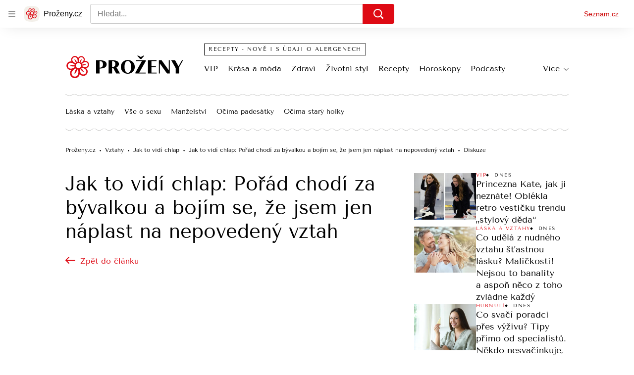

--- FILE ---
content_type: text/html; charset=utf-8
request_url: https://diskuze.seznam.cz/v3/prozeny/discussion/www.prozeny.cz%2Fclanek%2F78708?discussion--metaData=%7B%22title%22%3A%22Jak%20to%20vid%C3%AD%20chlap%3A%20Po%C5%99%C3%A1d%20chod%C3%AD%20za%20b%C3%BDvalkou%20a%C2%A0boj%C3%ADm%20se%2C%20%C5%BEe%20jsem%20jen%20n%C3%A1plast%20na%20nepoveden%C3%BD%20vztah%22%2C%22url%22%3A%22https%3A%2F%2Fwww.prozeny.cz%2Fdiskuze%2Fjak-to-vidi-chlap-porad-chodi-za-byvalkou-a-bojim-se-ze-jsem-jen-naplast-na-nepovedeny-vztah-78708%22%7D&page--analyticsData=%7B%22articleId%22%3A78708%7D&page--settings=%7B%22blockSizeReduction%22%3Atrue%2C%22SSP%22%3A%7B%22contentId%22%3A%2278708%22%7D%7D&sentinel=2bkqi2h3i8h4d4o
body_size: 37356
content:
<!doctype html>
<html><head><meta charSet="utf-8"/><meta content="width=device-width, initial-scale=1" name="viewport"/><title>Seznam Diskuze - prozeny: Jak to vidí chlap: Pořád chodí za bývalkou a bojím se, že jsem jen náplast na nepovedený vztah</title><meta data-ima-meta name="description" content="Diskuze k tématu Jak to vidí chlap: Pořád chodí za bývalkou a bojím se, že jsem jen náplast na nepovedený vztah" /><meta data-ima-meta name="robots" content="index, follow" /><meta data-ima-meta property="og:title" content="Seznam Diskuze - prozeny: Jak to vidí chlap: Pořád chodí za bývalkou a bojím se, že jsem jen náplast na nepovedený vztah" /><meta data-ima-meta property="og:description" content="Diskuze k tématu Jak to vidí chlap: Pořád chodí za bývalkou a bojím se, že jsem jen náplast na nepovedený vztah" /><meta data-ima-meta property="og:type" content="website" /><meta data-ima-meta property="og:url" content="https://diskuze.seznam.cz/v3/prozeny/discussion/www.prozeny.cz%2Fclanek%2F78708?discussion--metaData=%7B%22title%22%3A%22Jak%20to%20vid%C3%AD%20chlap%3A%20Po%C5%99%C3%A1d%20chod%C3%AD%20za%20b%C3%BDvalkou%20a%C2%A0boj%C3%ADm%20se%2C%20%C5%BEe%20jsem%20jen%20n%C3%A1plast%20na%20nepoveden%C3%BD%20vztah%22%2C%22url%22%3A%22https%3A%2F%2Fwww.prozeny.cz%2Fdiskuze%2Fjak-to-vidi-chlap-porad-chodi-za-byvalkou-a-bojim-se-ze-jsem-jen-naplast-na-nepovedeny-vztah-78708%22%7D&amp;page--analyticsData=%7B%22articleId%22%3A78708%7D&amp;page--settings=%7B%22blockSizeReduction%22%3Atrue%2C%22SSP%22%3A%7B%22contentId%22%3A%2278708%22%7D%7D&amp;sentinel=2bkqi2h3i8h4d4o" /><link as="style" href="//d21-a.sdn.cz/d_21/c_static_of_A/nOztZkD4ZlBWHnvCVOE3tak2/23a7/static/css/app.b3a226b91839a320.css" rel="preload" type="text/css" /><link href="//d21-a.sdn.cz/d_21/c_static_of_A/nOztZkD4ZlBWHnvCVOE3tak2/23a7/static/css/app.b3a226b91839a320.css" rel="stylesheet" onerror="this.onerror=null;this.href='/v3/static/css/app.b3a226b91839a320.css';" /></head><body class="t_c page-discussion"><div data-dot="diskuze" id="szn-discussion"><div class="view"><div class="r_g9" data-dot-data="{&quot;routeParamCannonicalId&quot;:&quot;www.prozeny.cz/clanek/78708&quot;}" data-e2e="page-discussion"><div class="o_gX"><div class="g_dI g_e- mol-reply-form--using-compact"><div class="g_dP g_eT"><div class="g_cD"><div class="g_fG"><div class="d_b7"><div class="d_ca"><svg aria-label="" class="d_D d_gU d_ce d_ce" width="40" height="40" viewBox="0 0 40 40" xmlns="http://www.w3.org/2000/svg"><mask id="user-mask-0" style="mask-type:alpha" maskUnits="userSpaceOnUse" x="0" y="0" width="40" height="40"><rect width="40" height="40" fill="#D9D9D9"></rect></mask><g mask="url(#user-mask-0)"><path d="M20 19.958C18.1667 19.958 16.646 19.354 15.438 18.146C14.2293 16.9373 13.625 15.4163 13.625 13.583C13.625 11.7497 14.2293 10.229 15.438 9.02101C16.646 7.81234 18.1667 7.20801 20 7.20801C21.8333 7.20801 23.354 7.81234 24.562 9.02101C25.7707 10.229 26.375 11.7497 26.375 13.583C26.375 15.4163 25.7707 16.9373 24.562 18.146C23.354 19.354 21.8333 19.958 20 19.958ZM9.45799 33.333C8.68066 33.333 8.02099 33.0623 7.47899 32.521C6.93766 31.979 6.66699 31.3193 6.66699 30.542V29.167C6.66699 28.139 6.92366 27.243 7.43699 26.479C7.95099 25.715 8.62466 25.1387 9.45799 24.75C11.264 23.9167 13.035 23.2847 14.771 22.854C16.507 22.4233 18.25 22.208 20 22.208C21.75 22.208 23.486 22.4233 25.208 22.854C26.9307 23.2847 28.7087 23.9167 30.542 24.75C31.3753 25.1387 32.0487 25.715 32.562 26.479C33.076 27.243 33.333 28.139 33.333 29.167V30.542C33.333 31.3193 33.0623 31.979 32.521 32.521C31.979 33.0623 31.3193 33.333 30.542 33.333H9.45799Z"></path></g></svg></div></div></div></div></div><form class="g_dO" data-fieldvalue="0"><textarea class="g_eV g_e1" placeholder="Přidejte komentář..." rows="1"></textarea><div><div><div class="d_b6"></div></div></div><div class="g_eW"><span class="g_eX"><span class="g_eP">1600<!-- -->/<span class="g_eL">1600</span></span><span class="g_eO">Zbývá<!-- --> <b>1600</b> <!-- -->znaků</span></span><span class="g_eR"><button class="d_J d_L d_N mol-reply-form__submit g_eM g_eN" data-dot="odeslat_formular" disabled="" type="submit">Odeslat</button></span></div></form></div></div><div></div><div class="mol-topics-summary"><link rel="stylesheet" href="//d21-a.sdn.cz/d_21/c_static_p7_A/nDJ4VEZEqCemGmPcOFbj9Ur/5aea/es11/widget.cd1450aefe6174ca69dc.css"/><div class="widget__container"><div></div></div></div><div class="ogm-discussion-timeline" data-e2e="ogm-discussion-timeline"><div class="g_fd g_fm"><div class="g_fe"><div class="g_fg"><a class="g_fh g_fi" data-dot="zalozky/vsechny_komentare" data-dot-data="{&quot;component&quot;:&quot;mol-timeline-header-tab-all_comments&quot;}" href="https://diskuze.seznam.cz/v3/prozeny/discussion/www.prozeny.cz%2Fclanek%2F78708?discussion--metaData=%7B%22title%22%3A%22Jak%20to%20vid%C3%AD%20chlap%3A%20Po%C5%99%C3%A1d%20chod%C3%AD%20za%20b%C3%BDvalkou%20a%C2%A0boj%C3%ADm%20se%2C%20%C5%BEe%20jsem%20jen%20n%C3%A1plast%20na%20nepoveden%C3%BD%20vztah%22%2C%22url%22%3A%22https%3A%2F%2Fwww.prozeny.cz%2Fdiskuze%2Fjak-to-vidi-chlap-porad-chodi-za-byvalkou-a-bojim-se-ze-jsem-jen-naplast-na-nepovedeny-vztah-78708%22%7D&amp;page--analyticsData=%7B%22articleId%22%3A78708%7D&amp;page--settings=%7B%22blockSizeReduction%22%3Atrue%2C%22SSP%22%3A%7B%22contentId%22%3A%2278708%22%7D%7D&amp;sentinel=2bkqi2h3i8h4d4o&amp;discussion--tab=all_comments"><span class="mol-timeline-header__tab-name g_fj">Vše</span><span class="mol-timeline-header__tab-name g_fk">Vše</span><span class="g_fl">84</span></a><a class="g_fh" data-dot="zalozky/moje_komentare" data-dot-data="{&quot;component&quot;:&quot;mol-timeline-header-tab-my_comments&quot;}" href="https://diskuze.seznam.cz/v3/prozeny/discussion/www.prozeny.cz%2Fclanek%2F78708?discussion--metaData=%7B%22title%22%3A%22Jak%20to%20vid%C3%AD%20chlap%3A%20Po%C5%99%C3%A1d%20chod%C3%AD%20za%20b%C3%BDvalkou%20a%C2%A0boj%C3%ADm%20se%2C%20%C5%BEe%20jsem%20jen%20n%C3%A1plast%20na%20nepoveden%C3%BD%20vztah%22%2C%22url%22%3A%22https%3A%2F%2Fwww.prozeny.cz%2Fdiskuze%2Fjak-to-vidi-chlap-porad-chodi-za-byvalkou-a-bojim-se-ze-jsem-jen-naplast-na-nepovedeny-vztah-78708%22%7D&amp;page--analyticsData=%7B%22articleId%22%3A78708%7D&amp;page--settings=%7B%22blockSizeReduction%22%3Atrue%2C%22SSP%22%3A%7B%22contentId%22%3A%2278708%22%7D%7D&amp;sentinel=2bkqi2h3i8h4d4o&amp;discussion--tab=my_comments"><span class="mol-timeline-header__tab-name g_fj">Moje komentáře</span><span class="mol-timeline-header__tab-name g_fk">Moje</span></a></div><button aria-expanded="false" aria-haspopup="true" class="d_Y g_fy"><span><span class="g_fA">Od nejlepších<svg aria-label="" class="d_D d_fE" width="12" height="7" viewBox="0 0 12 7" xmlns="http://www.w3.org/2000/svg"><path d="M5.9998 6.97499C5.86647 6.97499 5.73747 6.94999 5.6128 6.89999C5.48747 6.84999 5.38314 6.78332 5.2998 6.69999L0.699804 2.09999C0.516471 1.91665 0.424805 1.68332 0.424805 1.39999C0.424805 1.11665 0.516471 0.883321 0.699804 0.699987C0.883138 0.516654 1.11647 0.424988 1.3998 0.424988C1.68314 0.424988 1.91647 0.516654 2.0998 0.699987L5.9998 4.59999L9.8998 0.699987C10.0831 0.516654 10.3165 0.424988 10.5998 0.424988C10.8831 0.424988 11.1165 0.516654 11.2998 0.699987C11.4831 0.883321 11.5748 1.11665 11.5748 1.39999C11.5748 1.68332 11.4831 1.91665 11.2998 2.09999L6.6998 6.69999C6.5998 6.79999 6.49147 6.87065 6.3748 6.91199C6.25814 6.95399 6.13314 6.97499 5.9998 6.97499Z"></path></svg></span></span></button><span class="g_ff" style="width:0;transform:translateX(0px)"></span></div></div><a target="_blank" data-dot="lide-promo" href="https://www.lide.cz" class="d_gP g_ep"><div class="g_eu"><svg xmlns="http://www.w3.org/2000/svg" width="86" height="82" viewBox="0 0 86 82" fill="none" aria-label="" class="d_D atm-icon__lide-logo g_ev g_ev"><g filter="url(#filter0_d_273_7037)"><path d="M68.3867 64.0472C70.9495 59.0603 73.0243 53.7268 74.5346 48.0904C76.0448 42.454 76.9147 36.7977 77.1887 31.1975C77.5294 24.2333 73.7725 17.7253 67.5705 14.5381C62.5831 11.9752 57.2498 9.8998 51.6141 8.38972C45.9784 6.87964 40.3213 6.01014 34.7212 5.73617C27.7571 5.39559 21.2489 9.15302 18.0619 15.3545C15.4992 20.3408 13.4238 25.6742 11.9137 31.31C10.4036 36.9458 9.53414 42.6029 9.26014 48.203C8.91943 55.1672 12.677 61.6754 18.8784 64.8625C23.865 67.4258 29.1991 69.5008 34.8348 71.0108C40.4705 72.5209 46.1262 73.3907 51.7262 73.6653C58.6913 74.0068 65.1997 70.2487 68.3867 64.0472Z" fill="#F65D4E" style="fill:#F65D4E;fill-opacity:1"></path></g><path xmlns="http://www.w3.org/2000/svg" d="M46.7566 33.5227C50.9598 26.1961 53.7161 27.0176 54.5994 27.2543C54.9909 27.3592 57.2332 28.1652 56.4391 31.1291C55.5712 34.3681 50.783 37.1446 45.1671 36.6052C45.7502 35.3999 46.2991 34.3203 46.7566 33.5227ZM28.3938 49.8523C27.3407 49.5702 26.7136 48.4842 26.9956 47.4316C27.2776 46.379 28.3639 45.7519 29.4169 46.0341C30.4993 46.3241 31.4419 47.2803 32.3993 48.5487C31.1905 49.6199 29.8298 50.2371 28.3938 49.8523ZM45.8242 54.5228C42.6352 53.6683 40.7625 51.3964 38.9827 48.8329C39.3383 48.3046 39.6929 47.7362 40.0457 47.1252C40.8632 45.7094 41.8155 43.7302 42.8309 41.5665C46.7076 42.291 50.6334 41.8907 54.0377 40.401C57.8872 38.7164 60.609 35.8319 61.5054 32.4865C62.9363 27.1464 59.7036 23.1918 55.9354 22.1821C48.4117 20.1661 43.7471 28.2452 42.2143 30.9003C41.5633 32.0277 40.8269 33.5122 40.0413 35.1629C36.0273 33.0841 34.9162 29.3493 35.7234 26.3365C36.4102 23.7734 38.1261 22.1317 38.1261 22.1317L34.5842 18.2635C34.5842 18.2635 31.7844 20.7721 30.6571 24.979C29.7616 28.3211 30.2703 31.7924 32.0894 34.753C33.4317 36.9374 35.3784 38.6839 37.813 39.9106C37.0303 41.5693 36.2737 43.1279 35.6541 44.237C34.3517 42.7444 32.8211 41.5161 30.7744 40.9677C26.9278 39.937 22.9598 42.2278 21.9292 46.0741C20.8986 49.9203 23.1897 53.888 27.0363 54.9187C29.2958 55.5241 32.289 55.4422 35.424 52.8728C37.4584 55.6294 40.1221 58.425 44.4666 59.5891C51.2102 61.396 57.4402 58.6638 61.1319 52.28L56.5914 49.6544C55.1415 52.1615 51.8147 56.1279 45.8242 54.5228Z" fill="white" style="fill:white;fill-opacity:1"></path><defs><filter id="filter0_d_273_7037" x="3.40828" y="1.82785" width="79.6322" height="79.6329" filterUnits="userSpaceOnUse" color-interpolation-filters="sRGB"><feFlood flood-opacity="0" result="BackgroundImageFix"></feFlood><feColorMatrix in="SourceAlpha" type="matrix" values="0 0 0 0 0 0 0 0 0 0 0 0 0 0 0 0 0 0 127 0" result="hardAlpha"></feColorMatrix><feOffset dy="1.9435"></feOffset><feGaussianBlur stdDeviation="2.91524"></feGaussianBlur><feComposite in2="hardAlpha" operator="out"></feComposite><feColorMatrix type="matrix" values="0 0 0 0 0 0 0 0 0 0 0 0 0 0 0 0 0 0 0.32 0"></feColorMatrix><feBlend mode="normal" in2="BackgroundImageFix" result="effect1_dropShadow_273_7037"></feBlend><feBlend mode="normal" in="SourceGraphic" in2="effect1_dropShadow_273_7037" result="shape"></feBlend></filter></defs></svg></div><div class="g_er"><span class="g_eq">Již brzy budete o těchto tématech diskutovat na nové sociální síti</span><span> </span><span class="g_es">Lidé.cz</span></div><div class="g_et"><svg aria-label="" class="d_D atm-icon__lide-emoji g_ew g_ew" xmlns="http://www.w3.org/2000/svg" width="146" height="100" viewBox="0 0 146 100" fill="none"><g filter="url(#filter0_d_273_6998)"><path fill-rule="evenodd" clip-rule="evenodd" d="M60.2491 13.964C61.1091 12.4744 62.061 11.1241 63.2068 9.88589C64.4649 8.45335 66.5055 7.90445 68.3085 8.51364C71.5267 9.50809 74.5002 11.2248 76.9705 13.5146C78.3995 14.7715 78.9445 16.8132 78.3329 18.6189C77.334 21.8418 75.614 24.821 73.3223 27.2975C72.0643 28.7301 70.0236 29.279 68.2206 28.6698C66.6115 28.1726 65.1146 27.481 63.6279 26.6227C62.1411 25.7643 60.7938 24.8137 59.5587 23.6688C58.1296 22.412 57.5846 20.3702 58.1962 18.5645C58.6957 16.953 59.4264 15.3888 60.2491 13.964Z" fill="url(#paint0_linear_273_6998)"></path><path fill-rule="evenodd" clip-rule="evenodd" d="M78.7581 18.778C78.2587 20.3894 77.5279 21.9537 76.6679 23.4433C75.8079 24.9329 74.7539 26.3106 73.5707 27.6136C72.1733 29.1383 70.0305 29.7147 68.0609 29.0956C66.4518 28.5984 64.8903 27.8696 63.4035 27.0112C61.9168 26.1528 60.5422 25.1001 59.2424 23.9179C57.7215 22.5217 57.1493 20.3779 57.771 18.4053C58.2704 16.7938 59.0012 15.2296 59.8612 13.74C60.7212 12.2503 61.7752 10.8727 62.921 9.63444C64.3185 8.10969 66.4612 7.53335 68.4309 8.15242C71.7136 9.18419 74.6871 10.9009 77.222 13.228C78.8076 14.6616 79.3799 16.8054 78.7581 18.778ZM73.1011 27.0834C74.247 25.8451 75.1989 24.495 76.0215 23.0701C76.8441 21.6453 77.5375 20.1458 78.0369 18.5343C78.5737 16.8581 78.0833 15.0206 76.7835 13.8384C74.3405 11.6507 71.4316 9.97125 68.2508 8.91203C66.5771 8.37748 64.7405 8.8715 63.5573 10.1745C62.4114 11.4127 61.4595 12.763 60.6369 14.1878C59.8143 15.6127 59.1209 17.1121 58.6215 18.7236C58.0847 20.3998 58.5751 22.2373 59.8749 23.4196C61.1101 24.5644 62.4574 25.515 63.8795 26.3361C65.3016 27.1571 66.7985 27.8487 68.4076 28.3459C70.0813 28.8804 71.9179 28.3864 73.1011 27.0834Z" fill="#F0F0F0" style="fill:#F0F0F0;fill-opacity:1"></path><path d="M64.3132 12.5972C63.848 14.7465 62.7262 16.6895 61.06 18.2318" stroke="#1F1D40" style="stroke:#1F1D40;stroke-opacity:1" stroke-width="1.03846" stroke-linecap="round"></path><path d="M63.4284 20.5489C62.9797 21.3261 63.3815 22.4216 64.3511 22.9814C65.3207 23.5412 66.4703 23.3414 66.9191 22.5643C67.3678 21.7871 66.966 20.6916 65.9964 20.1317C65.0268 19.5719 63.8771 19.7718 63.4284 20.5489Z" fill="#1F1D40" style="fill:#1F1D40;fill-opacity:1"></path><path fill-rule="evenodd" clip-rule="evenodd" d="M68.4268 15.9219C67.549 15.5015 67.1099 14.4708 67.5041 13.4894C68.1195 12.7221 69.2691 12.5223 70.072 13.0722C70.5892 13.3708 71.0588 13.901 71.1202 14.5409C71.202 14.8472 70.25 16.1974 69.648 16.1952C69.2398 16.305 68.8146 16.1458 68.4268 15.9219Z" fill="#1F1D40" style="fill:#1F1D40;fill-opacity:1"></path><path d="M72.9023 13.8428L68.4033 16.8583" stroke="#1F1D40" style="stroke:#1F1D40;stroke-opacity:1" stroke-width="1.03846" stroke-linecap="round"></path><path d="M66.4337 25.0474L66.7957 19.6434" stroke="#1F1D40" style="stroke:#1F1D40;stroke-opacity:1" stroke-width="1.03846" stroke-linecap="round"></path><path fill-rule="evenodd" clip-rule="evenodd" d="M25.0789 40.8663C22.1669 39.6639 19.486 38.261 16.9615 36.479C14.0573 34.5402 12.5688 30.9673 13.2402 27.5469C14.2701 21.4641 16.6704 15.6514 20.2324 10.6142C22.1699 7.71659 25.7456 6.23495 29.1717 6.91016C35.2642 7.94688 41.088 10.3518 46.1369 13.9158C49.0411 15.8546 50.5297 19.4275 49.8582 22.8479C49.3433 25.8893 48.4485 28.7739 47.2484 31.6802C46.0482 34.5865 44.647 37.262 42.866 39.7805C40.9285 42.6782 37.3528 44.1598 33.9267 43.4846C30.8805 42.9663 27.9908 42.0688 25.0789 40.8663Z" fill="url(#paint1_linear_273_6998)"></path><path fill-rule="evenodd" clip-rule="evenodd" d="M29.358 6.09981C32.4042 6.61818 35.4206 7.56789 38.3325 8.77035C41.2444 9.97281 43.9998 11.5543 46.6509 13.3886C49.7562 15.5584 51.3191 19.3099 50.6699 23.0354C50.1549 26.0767 49.208 29.0876 48.0078 31.994C46.8077 34.9003 45.2278 37.6498 43.3946 40.2947C41.2261 43.3928 37.4716 44.9485 33.7401 44.2951C30.6939 43.7768 27.6776 42.8271 24.7657 41.6246C21.8537 40.4221 19.0983 38.8406 16.5739 37.0586C13.4686 34.8889 11.9057 31.1373 12.5549 27.4119C13.6369 21.2027 16.0372 15.3901 19.6514 10.2266C21.8721 7.00213 25.6266 5.44641 29.358 6.09981ZM45.8014 14.3691C43.277 12.5871 40.596 11.1842 37.8107 10.034C35.0254 8.8838 32.1356 7.98636 29.0894 7.468C25.9166 6.89735 22.6984 8.2308 20.8653 10.8757C17.4821 15.8388 15.134 21.5251 13.9775 27.5556C13.4104 30.7233 14.75 33.9389 17.4011 35.7732C19.9255 37.5552 22.6065 38.9581 25.3918 40.1082C28.1772 41.2584 31.0668 42.1559 34.1131 42.6742C37.2859 43.2449 40.5041 41.9114 42.3372 39.2665C44.1182 36.7479 45.5194 34.0725 46.6674 31.2925C47.8153 28.5125 48.7101 25.628 49.225 22.5866C49.7921 19.4189 48.4524 16.2033 45.8014 14.3691Z" fill="#F0F0F0" style="fill:#F0F0F0;fill-opacity:1"></path><path fill-rule="evenodd" clip-rule="evenodd" d="M27.1881 36.1169C23.8219 34.579 21.4617 31.6815 20.353 28.2655C19.2965 24.7231 19.9457 20.9976 21.8088 17.9213C25.7712 18.3743 29.6515 19.385 33.3975 21.0798C38.5884 23.2233 42.8331 25.8635 43.8383 27.0182C43.1146 30.565 40.8195 33.6108 37.5714 35.3757C34.45 37.1928 30.6586 37.4021 27.1881 36.1169Z" fill="#1F1D40" style="fill:#1F1D40;fill-opacity:1"></path><path fill-rule="evenodd" clip-rule="evenodd" d="M35.426 36.2648C34.0786 33.7856 32.0905 31.7814 29.484 30.5571C26.7731 29.5856 24.0023 29.4768 21.2461 30.4093C22.4147 32.9626 24.5815 34.8928 27.188 36.1171C29.8468 37.2149 32.7963 37.2497 35.426 36.2648Z" fill="#E94360" style="fill:#E94360;fill-opacity:1"></path><path d="M38.9844 19.3933C39.6105 17.8769 41.3984 17.1361 42.9176 17.7634C44.4369 18.3908 45.1812 20.1773 44.555 21.6936" stroke="#1F1D40" style="stroke:#1F1D40;stroke-opacity:1" stroke-width="1.03846" stroke-linecap="round"></path><path d="M25.1846 13.6948C25.8107 12.1784 27.5986 11.4376 29.1178 12.065C30.6371 12.6923 31.3814 14.4788 30.7552 15.9951" stroke="#1F1D40" stroke-width="1.03846" style="stroke:#1F1D40;stroke-opacity:1" stroke-linecap="round"></path><path fill-rule="evenodd" clip-rule="evenodd" d="M28.1389 81.5206C26.8094 82.8501 25.4224 84.0064 23.8623 84.9895C22.1288 86.1461 19.819 86.1484 18.0877 84.9951C14.9713 83.0347 12.3175 80.381 10.3572 77.2646C9.20391 75.5333 9.20613 73.2234 10.3627 71.4899C12.3291 68.3698 14.988 65.7109 18.1081 63.7445C19.8416 62.5879 22.1515 62.5857 23.8828 63.739C25.441 64.7191 26.8258 65.8727 28.1527 67.1996C29.4795 68.5265 30.6331 69.9113 31.6133 71.4695C32.7666 73.2008 32.7643 75.5106 31.6077 77.2441C30.6246 78.8042 29.4683 80.1912 28.1389 81.5206Z" fill="url(#paint2_linear_273_6998)"></path><path fill-rule="evenodd" clip-rule="evenodd" d="M9.95864 71.2016C10.9418 69.6415 12.1559 68.1967 13.4853 66.8672C14.8148 65.5378 16.3173 64.3814 17.9352 63.3404C19.842 62.1259 22.2673 62.1236 24.1718 63.3344C25.73 64.3146 27.1724 65.5259 28.4993 66.8528C29.8262 68.1797 30.9797 69.6799 32.0175 71.2958C33.2284 73.2003 33.226 75.6256 32.0115 77.5324C31.0283 79.0925 29.8143 80.5373 28.4849 81.8668C27.1554 83.1962 25.6529 84.3526 24.0928 85.3358C22.186 86.5503 19.7607 86.5526 17.8562 85.3417C14.6821 83.3237 12.0284 80.6699 10.0103 77.4958C8.74181 75.5337 8.74414 73.1084 9.95864 71.2016ZM18.281 64.0331C16.7209 65.0162 15.3339 66.1725 14.0622 67.4441C12.7906 68.7158 11.6343 70.1028 10.6511 71.6629C9.61016 73.2808 9.60815 75.3596 10.646 76.9755C12.6065 79.9764 15.2026 82.5725 18.2612 84.5907C19.8771 85.6285 21.9559 85.6265 23.5738 84.5856C25.1339 83.6024 26.5209 82.4461 27.7926 81.1745C29.0642 79.9028 30.2205 78.5158 31.2036 76.9557C32.2446 75.3378 32.2466 73.259 31.2088 71.6431C30.2286 70.0849 29.075 68.7001 27.8058 67.4309C26.5366 66.1617 25.1518 65.0081 23.5936 64.0279C21.9777 62.99 19.8989 62.9921 18.281 64.0331Z" fill="#F0F0F0" style="fill:#F0F0F0;fill-opacity:1"></path><path fill-rule="evenodd" clip-rule="evenodd" d="M26.0043 79.2706C24.3859 80.7736 22.2487 81.4108 20.1123 81.2396C17.9181 81.0108 16.0137 79.7999 14.7449 78.0688C15.9018 75.9888 17.3473 74.0818 19.1391 72.4054C21.509 70.0356 23.936 68.3008 24.8024 68.0113C26.5914 69.2222 27.7444 71.1845 27.9733 73.3786C28.26 75.5149 27.5072 77.6523 26.0043 79.2706Z" fill="#1F1D40" style="fill:#1F1D40;fill-opacity:1"></path><path fill-rule="evenodd" clip-rule="evenodd" d="M27.972 74.7644C26.2972 74.9392 24.7374 75.576 23.4659 76.7321C22.3097 78.0036 21.6153 79.5057 21.4982 81.2382C23.1729 81.1788 24.7327 80.4266 26.0043 79.2705C27.2181 78.0566 27.9126 76.4391 27.972 74.7644Z" fill="#E94360" style="fill:#E94360;fill-opacity:1"></path><path d="M19.4889 68.9403C18.7966 68.2481 18.7977 67.0931 19.4914 66.3995C20.185 65.7059 21.3399 65.7048 22.0322 66.3971" stroke="#1F1D40" style="stroke:#1F1D40;stroke-opacity:1" stroke-width="1.03846" stroke-linecap="round"></path><path d="M13.1886 75.2406C12.4963 74.5483 12.4974 73.3934 13.1911 72.6998C13.8847 72.0062 15.0396 72.0051 15.7319 72.6974" stroke="#1F1D40" style="stroke:#1F1D40;stroke-opacity:1" stroke-width="1.03846" stroke-linecap="round"></path><path fill-rule="evenodd" clip-rule="evenodd" d="M73.4169 47.4793C69.9248 46.7946 66.5021 47.9308 64.1153 50.2206C62.7699 47.199 60.0298 44.8544 56.5377 44.1697C50.8419 43.0529 45.3169 46.7665 44.2002 52.4623C44.1182 52.8805 44.0702 53.2937 44.0399 53.7065C43.2108 62.2262 50.8354 70.5902 58.7259 77.7074C68.7198 74.0969 78.9384 69.2314 81.3879 61.0294C81.5157 60.6358 81.6274 60.235 81.7094 59.8168C82.8262 54.121 79.1126 48.5961 73.4169 47.4793Z" fill="url(#paint3_linear_273_6998)"></path><path fill-rule="evenodd" clip-rule="evenodd" d="M43.4791 52.3208C44.674 46.2266 50.5853 42.2535 56.6794 43.4484C60.0695 44.1131 62.7963 46.2398 64.3473 49.0392C66.8405 47.0328 70.1685 46.0932 73.5586 46.7579C79.6528 47.9528 83.626 53.8641 82.4311 59.9582C82.3425 60.41 82.2231 60.8375 82.09 61.2481C80.7929 65.5814 77.4657 68.9686 73.2892 71.705C69.1058 74.446 63.9875 76.5882 58.976 78.3987L58.5613 78.5485L58.2339 78.2532C54.2771 74.6842 50.3468 70.7679 47.5082 66.65C44.6743 62.539 42.8725 58.1462 43.3078 53.644C43.3396 53.2135 43.3906 52.7726 43.4791 52.3208ZM56.3966 44.891C51.0992 43.8523 45.9605 47.3063 44.9218 52.6037C44.847 52.9853 44.8021 53.368 44.7733 53.7603L44.7721 53.7777L44.7719 53.7777C44.3812 57.7921 45.9766 61.8381 48.7186 65.8157C51.3816 69.6788 55.0732 73.4009 58.8913 76.8654C63.735 75.0993 68.5588 73.0468 72.4835 70.4753C76.5245 67.8277 79.5297 64.6838 80.6839 60.8191L80.6889 60.8023L80.6891 60.8024C80.8106 60.4283 80.9136 60.057 80.9884 59.6754C82.0271 54.378 78.5731 49.2393 73.2757 48.2006C70.0296 47.5641 66.8468 48.619 64.6245 50.751L63.8696 51.4752L63.4441 50.5195C62.1915 47.7062 59.6427 45.5275 56.3966 44.891Z" fill="#F0F0F0" style="fill:#F0F0F0;fill-opacity:1"></path><path fill-rule="evenodd" clip-rule="evenodd" d="M98.4444 18.7099C96.8739 19.6167 95.9399 21.1996 95.7902 22.8785C94.2614 22.1687 92.4236 22.186 90.8531 23.0928C88.2914 24.5718 87.4133 27.8488 88.8923 30.4104C89.0009 30.5985 89.1209 30.7733 89.2475 30.942C91.7829 34.4919 97.513 35.1502 102.928 35.2407C105.557 30.5063 107.851 25.2147 106.045 21.2441C105.962 21.0501 105.871 20.8588 105.762 20.6707C104.283 18.109 101.006 17.2309 98.4444 18.7099Z" fill="url(#paint4_linear_273_6998)"></path><path fill-rule="evenodd" clip-rule="evenodd" d="M88.5679 30.5979C86.9855 27.857 87.9249 24.351 90.6658 22.7685C92.1904 21.8883 93.9501 21.7917 95.4835 22.3473C95.769 20.7416 96.7324 19.2659 98.2571 18.3856C100.998 16.8032 104.504 17.7427 106.086 20.4835C106.204 20.6867 106.301 20.8909 106.388 21.0932C107.341 23.1919 107.198 25.6074 106.51 28.0573C105.822 30.5114 104.573 33.0486 103.255 35.4227L103.146 35.6191L102.921 35.6154C100.206 35.57 97.3847 35.3824 94.9152 34.7517C92.4497 34.1221 90.2862 33.0384 88.9453 31.1635C88.8133 30.9875 88.6852 30.8011 88.5679 30.5979ZM91.0404 23.4174C88.6579 24.7929 87.8412 27.8408 89.2167 30.2233C89.3158 30.3949 89.4268 30.5569 89.5471 30.7172L89.5525 30.7243L89.5524 30.7244C90.747 32.3971 92.7151 33.4166 95.1006 34.0258C97.4174 34.6175 100.082 34.8105 102.709 34.8622C103.978 32.5613 105.143 30.1572 105.789 27.8549C106.454 25.4845 106.555 23.2703 105.704 21.3994L105.7 21.3913L105.7 21.3912C105.622 21.2069 105.537 21.0298 105.438 20.8581C104.062 18.4756 101.014 17.6589 98.6318 19.0345C97.1718 19.8774 96.3028 21.3487 96.1634 22.9119L96.116 23.4429L95.6325 23.2184C94.209 22.5575 92.5003 22.5745 91.0404 23.4174Z" fill="#F0F0F0" style="fill:#F0F0F0;fill-opacity:1"></path><path fill-rule="evenodd" clip-rule="evenodd" d="M121.085 74.9181C117.97 76.1964 114.879 77.1488 111.621 77.6956C107.958 78.4091 104.139 76.8167 102.075 73.7147C98.2796 68.3219 95.7279 62.1028 94.6416 55.5984C93.9321 51.9406 95.5318 48.1251 98.6409 46.0596C104.046 42.2622 110.277 39.7055 116.792 38.612C120.456 37.8985 124.274 39.4908 126.339 42.5928C128.236 45.2892 129.728 48.1524 131.003 51.2619C132.279 54.3715 133.229 57.4569 133.772 60.7092C134.481 64.367 132.882 68.1825 129.773 70.2479C127.07 72.1467 124.201 73.6398 121.085 74.9181Z" fill="url(#paint5_linear_273_6998)"></path><path fill-rule="evenodd" clip-rule="evenodd" d="M98.1725 45.3041C100.875 43.4054 103.88 41.8567 106.995 40.5784C110.111 39.3 113.393 38.4273 116.786 37.8249C120.776 37.1355 124.785 38.8074 127.096 42.1243C128.993 44.8207 130.54 47.819 131.816 50.9286C133.092 54.0381 133.961 57.3143 134.56 60.7017C135.245 64.6855 133.565 68.6918 130.241 71.0036C127.538 72.9023 124.534 74.4511 121.418 75.7294C118.303 77.0077 115.021 77.8805 111.763 78.4272C107.773 79.1167 103.764 77.4447 101.453 74.1279C97.6023 68.5998 95.0505 62.3809 93.9088 55.7412C93.1684 51.6222 94.848 47.616 98.1725 45.3041ZM116.878 39.2085C113.621 39.7552 110.53 40.7076 107.55 41.9303C104.57 43.1531 101.701 44.6462 98.9981 46.545C96.16 48.4993 94.7203 51.9332 95.3189 55.3206C96.4851 61.6342 98.9813 67.7181 102.641 73.1665C104.594 75.9981 108.031 77.4313 111.424 76.8289C114.681 76.2822 117.772 75.3298 120.752 74.107C123.732 72.8843 126.602 71.3912 129.304 69.4924C132.142 67.5381 133.582 64.1041 132.984 60.7167C132.44 57.4645 131.491 54.379 130.271 51.4047C129.05 48.4304 127.559 45.5672 125.661 42.8708C123.708 40.0392 120.271 38.6061 116.878 39.2085Z" fill="#F0F0F0" style="fill:#F0F0F0;fill-opacity:1"></path><path d="M114.032 70.0722C114.124 67.9812 115.306 66.2327 117.147 65.3194C119.098 64.6765 121.168 65.0911 122.702 66.5152" stroke="#1F1D40" stroke-width="1.03846" stroke-linecap="round" style="stroke:#1F1D40;stroke-opacity:1"></path><path d="M122.076 56.5046C123.702 55.8377 124.391 53.6595 123.558 51.6315C122.726 49.6036 120.706 48.5371 119.081 49.204C117.455 49.871 116.766 52.0491 117.598 54.077C118.566 56.0494 120.451 57.1716 122.076 56.5046Z" fill="##1F1D40" style="fill:#1F1D40;fill-opacity:1"></path><path d="M107.447 62.507C109.072 61.8401 109.761 59.6619 108.929 57.634C108.097 55.606 106.077 54.5395 104.451 55.2064C102.826 55.8734 102.137 58.0515 102.969 60.0795C103.801 62.1074 105.821 63.174 107.447 62.507Z" fill="##1F1D40" style="fill:#1F1D40;fill-opacity:1"></path><path d="M115.071 47.532C117.535 49.6801 121.101 50.2705 124.161 48.857" stroke="#1F1D40" stroke-width="1.03846" stroke-linecap="round" style="stroke:#1F1D40;stroke-opacity:1"></path><path d="M106.266 51.1447C106.021 54.4044 103.898 57.3292 100.727 58.4723" stroke="#1F1D40" stroke-width="1.03846" stroke-linecap="round" style="stroke:#1F1D40;stroke-opacity:1"></path><path fill-rule="evenodd" clip-rule="evenodd" d="M130.322 57.7019C131.314 59.3483 130.952 61.5505 129.222 62.7342C127.627 63.8623 125.367 63.3681 124.104 61.8329C122.921 60.1069 123.005 53.7542 123.005 53.7542C123.005 53.7542 129.139 55.9759 130.322 57.7019Z" fill="#258BCC" style="fill:#258BCC;fill-opacity:1"></path></g><defs><filter id="filter0_d_273_6998" x="0" y="0" width="145.027" height="99.3521" filterUnits="userSpaceOnUse" color-interpolation-filters="sRGB"><feFlood flood-opacity="0" result="BackgroundImageFix"></feFlood><feColorMatrix in="SourceAlpha" type="matrix" values="0 0 0 0 0 0 0 0 0 0 0 0 0 0 0 0 0 0 127 0" result="hardAlpha"></feColorMatrix><feOffset dy="4"></feOffset><feGaussianBlur stdDeviation="3"></feGaussianBlur><feComposite in2="hardAlpha" operator="out"></feComposite><feColorMatrix type="matrix" values="0 0 0 0 0 0 0 0 0 0 0 0 0 0 0 0 0 0 0.32 0"></feColorMatrix><feBlend mode="normal" in2="BackgroundImageFix" result="effect1_dropShadow_273_6998"></feBlend><feBlend mode="normal" in="SourceGraphic" in2="effect1_dropShadow_273_6998" result="shape"></feBlend></filter><linearGradient id="paint0_linear_273_6998" x1="64.0432" y1="16.1466" x2="77.1044" y2="23.6875" gradientUnits="userSpaceOnUse"><stop stop-color="#F9B45E" stop-opacity="1"></stop><stop offset="1" stop-color="#E94360" stop-opacity="1"></stop></linearGradient><linearGradient id="paint1_linear_273_6998" x1="41.8194" y1="10.9962" x2="22.7416" y2="37.5591" gradientUnits="userSpaceOnUse"><stop stop-color="#FDCF79" stop-opacity="1"></stop><stop offset="0.33" stop-color="#FCC973" stop-opacity="1"></stop><stop offset="0.84" stop-color="#F9B75D" stop-opacity="1"></stop><stop offset="1" stop-color="#F8B056" stop-opacity="1"></stop></linearGradient><linearGradient id="paint2_linear_273_6998" x1="15.5106" y1="65.4554" x2="25.781" y2="82.0514" gradientUnits="userSpaceOnUse"><stop stop-color="#FDCF79" stop-opacity="1"></stop><stop offset="0.33" stop-color="#FCC973" stop-opacity="1"></stop><stop offset="0.84" stop-color="#F9B75D" stop-opacity="1"></stop><stop offset="1" stop-color="#F8B056" stop-opacity="1"></stop></linearGradient><linearGradient id="paint3_linear_273_6998" x1="64.8236" y1="47.2583" x2="58.978" y2="75.7729" gradientUnits="userSpaceOnUse"><stop stop-color="#E94360" stop-opacity="1"></stop><stop offset="1" stop-color="#DA2A2E" stop-opacity="1"></stop></linearGradient><linearGradient id="paint4_linear_273_6998" x1="95.07" y1="21.5035" x2="102.376" y2="34.4132" gradientUnits="userSpaceOnUse"><stop stop-color="#E94360" stop-opacity="1"></stop><stop offset="1" stop-color="#DA2A2E" stop-opacity="1"></stop></linearGradient><linearGradient id="paint5_linear_273_6998" x1="108.084" y1="43.8088" x2="121.38" y2="74.885" gradientUnits="userSpaceOnUse"><stop stop-color="#FDCF79" stop-opacity="1"></stop><stop offset="0.33" stop-color="#FCC973" stop-opacity="1"></stop><stop offset="0.84" stop-color="#F9B75D" stop-opacity="1"></stop><stop offset="1" stop-color="#F8B056" stop-opacity="1"></stop></linearGradient></defs></svg></div></a><div class="o_gx"><div class="g_dj g_do" data-dot-data="{&quot;commentId&quot;:&quot;Q29tbWVudE5vZGU6MTQ3Njk2MjI1&quot;,&quot;commentLevel&quot;:&quot;0&quot;}"><div class="g_dq e_s g_dy g_dz"><div class="d_X"><div class="g_cD"><div class="g_fG"><div class="d_b7"><div class="d_ca"><a data-dot="profil_odkaz/avatar" href="https://www.lide.cz/profil/7cc41ff1aa7a598b54d8c3ce44cb9d7ec0a77e4aa4285b156cec" rel="noreferrer" target="_blank" tabindex="-1" aria-hidden="true"><img alt="Lisbeth Eyrová" src="https://i.im.cz/ac/hxztialBgkxYqLn4rDR4wzTvVRPgWNqGJEvpIA/50" loading="lazy" decoding="async" class="d_o d_n d_g d_cd"/></a></div></div><div class="g_cb g_fK"><div class="g_fI"><div class="g_fO"><a class="g_cc" data-dot="profil_odkaz/jmeno" href="https://www.lide.cz/profil/7cc41ff1aa7a598b54d8c3ce44cb9d7ec0a77e4aa4285b156cec" rel="noreferrer" target="_blank"><h3 class="atm-user-name" title="Lisbeth Eyrová">Lisbeth Eyrová</h3></a></div></div><span class="d_bK d_bL"></span><div class="g_fQ"><span class="atm-comment-addon__created-date">Před 3 roky</span></div></div></div></div><button aria-expanded="false" aria-haspopup="true" class="d_Y"><svg aria-label="Akce komentáře" class="d_D atm-icon__actions" width="24" height="24" viewBox="0 0 24 24" xmlns="http://www.w3.org/2000/svg"><mask id="Actions-1" style="mask-type:alpha" maskUnits="userSpaceOnUse" x="0" y="0" width="24" height="24"><rect width="24" height="24" fill="#D9D9D9"></rect></mask><g mask="url(#Actions-1)"><path d="M12 20C11.45 20 10.9793 19.8043 10.588 19.413C10.196 19.021 10 18.55 10 18C10 17.45 10.196 16.979 10.588 16.587C10.9793 16.1957 11.45 16 12 16C12.55 16 13.021 16.1957 13.413 16.587C13.8043 16.979 14 17.45 14 18C14 18.55 13.8043 19.021 13.413 19.413C13.021 19.8043 12.55 20 12 20ZM12 14C11.45 14 10.9793 13.804 10.588 13.412C10.196 13.0207 10 12.55 10 12C10 11.45 10.196 10.979 10.588 10.587C10.9793 10.1957 11.45 10 12 10C12.55 10 13.021 10.1957 13.413 10.587C13.8043 10.979 14 11.45 14 12C14 12.55 13.8043 13.0207 13.413 13.412C13.021 13.804 12.55 14 12 14ZM12 8C11.45 8 10.9793 7.804 10.588 7.412C10.196 7.02067 10 6.55 10 6C10 5.45 10.196 4.97933 10.588 4.588C10.9793 4.196 11.45 4 12 4C12.55 4 13.021 4.196 13.413 4.588C13.8043 4.97933 14 5.45 14 6C14 6.55 13.8043 7.02067 13.413 7.412C13.021 7.804 12.55 8 12 8Z"></path></g></svg></button></div><div class="g_dx"><div class="atm-comment-left-box d_aa"><div class="d_ab"></div></div><div class="g_dv"><div data-dot="profil_odkaz/komentar" class="d_G"><p class="d_I d_aX">Tenhle boj nevyhrajete. Vaší sokyní není o 13 let mladší kněžka lásky Venuše. Vaším sokem je život sám. Vašemu partnerovi došlo, že jeho životní bonboniéra je jistojistě víc jak z poloviny vyzobaná a že spousta z těch bonbonů byla zbytečně hořkých. Ty zbývající si chce vychutnat. A víte, co opravdu chutná? Naděje a budoucnost. Možná se nevrací k té ženě, ale hlavně k její dceři, k dceři, kterou on nikdy neměl a kterou mu Vy nedáte. Lituje, že nedokázal před lety překonat své zklamání, ztrátu důvěry a zlomené ego. Kdyby to totiž dokázal, má teď rodinu, má dceru, lhostejno, že není biologicky jeho. Nemáte s ním a ani nebudete mít plnohodnotný vztah. Nelpěte na něčem, co za to nestojí. V životě každého z nás nastane situace, nastávají situace, kdy si uvědomujeme a znovu připomínáme, jak křehký a krátký je náš život, jeho proměnlivost a nejistotu. Žijte teď, milujte teď, necyklete v tom, co nemůžete změnit. Ztracené roky Vám nikdo nevrátí a roky budoucí být nemusí. </p></div><div class="g_dE"><button class="d_J d_L d_P g_dG" data-dot="odpovedet_na_komentar/zalozka_Vse" type="button">Odpovědět</button><span class="g_dF"></span><div class="g_f0"><span class="g_eD g_f1 g_f2" id=""><button class="g_f5" aria-label="To se mi nelíbí"><svg aria-label="" class="d_D atm-icon__heart g_f6 g_f6" viewBox="0 0 25 25" xmlns="http://www.w3.org/2000/svg"><defs><linearGradient id="heart-lg-2" x1="50.4781161%" x2="49.5650705%" y1="15.180353%" y2="83.9872167%"><stop offset="0%" stop-color="#ED425F"></stop><stop offset="100%" stop-color="#D9292D"></stop></linearGradient></defs><path class="d_f8 d_aL" d="M22.061 3.95a6.604 6.604 0 00-4.696-1.935 6.62 6.62 0 00-4.701 1.94l-.656.653-.667-.663A6.637 6.637 0 006.635 2c-1.77 0-3.44.689-4.691 1.934A6.532 6.532 0 000 8.614a6.55 6.55 0 001.954 4.673l9.555 9.51c.132.132.31.203.483.203a.688.688 0 00.484-.197l9.575-9.495A6.558 6.558 0 0024 8.628 6.527 6.527 0 0022.06 3.95z" fill="url(#heart-lg-2)" fill-rule="evenodd"></path></svg></button></span><div class="g_f4" role="button" tabindex="0"><ul class="g_gb"><li class="g_gc"><svg aria-label="I like it" class="d_D atm-icon__heart" viewBox="0 0 25 25" xmlns="http://www.w3.org/2000/svg"><defs><linearGradient id="heart-lg-3" x1="50.4781161%" x2="49.5650705%" y1="15.180353%" y2="83.9872167%"><stop offset="0%" stop-color="#ED425F"></stop><stop offset="100%" stop-color="#D9292D"></stop></linearGradient></defs><path class="d_f8 d_aL" d="M22.061 3.95a6.604 6.604 0 00-4.696-1.935 6.62 6.62 0 00-4.701 1.94l-.656.653-.667-.663A6.637 6.637 0 006.635 2c-1.77 0-3.44.689-4.691 1.934A6.532 6.532 0 000 8.614a6.55 6.55 0 001.954 4.673l9.555 9.51c.132.132.31.203.483.203a.688.688 0 00.484-.197l9.575-9.495A6.558 6.558 0 0024 8.628 6.527 6.527 0 0022.06 3.95z" fill="url(#heart-lg-3)" fill-rule="evenodd"></path></svg></li></ul><span>70</span></div></div></div></div></div></div><div class="g_dX g_dL g_dH"><div class="g_eK"><div class="g_bC"><div class="g_bF"></div></div><div class="g_dj" data-dot-data="{&quot;commentId&quot;:&quot;Q29tbWVudE5vZGU6MTQ3NzI3MjIx&quot;,&quot;commentLevel&quot;:&quot;1&quot;}"><div class="g_dq e_s"><div class="d_X"><div class="d_bz d_bA"><svg aria-label="" class="d_D d_aP" fill="none" height="49" width="24" viewBox="0 0 24 49" xmlns="http://www.w3.org/2000/svg" xmlns:xlink="http://www.w3.org/1999/xlink"><path d="M1 0V28C1 39.0457 9.95431 48 21 48H24" stroke-width="2"></path></svg><svg aria-label="" class="d_D d_aQ" width="25" height="25" viewBox="0 0 25 25" fill="none" xmlns="http://www.w3.org/2000/svg"><path d="M1 0V4C1 15.0457 9.9543 24 21 24H25" stroke-width="2"></path></svg></div><div class="g_cD"><div class="g_fG"><div class="d_b7"><div class="d_ca"><a data-dot="profil_odkaz/avatar" href="https://www.lide.cz/profil/069907802e40b01c54d8c3ce44cb9d7ec0a77b4aae2a5f136de6" rel="noreferrer" target="_blank" tabindex="-1" aria-hidden="true"><img alt="Elek Skočdopole" src="https://i.im.cz/ac/mQy_CHjHMKld_6Sl_RpI3CjoD175Ip-GbRjn/50" loading="lazy" decoding="async" class="d_o d_n d_g d_cd"/></a></div></div><div class="g_cb g_fK"><div class="g_fI"><div class="g_fO"><a class="g_cc" data-dot="profil_odkaz/jmeno" href="https://www.lide.cz/profil/069907802e40b01c54d8c3ce44cb9d7ec0a77b4aae2a5f136de6" rel="noreferrer" target="_blank"><h3 class="atm-user-name" title="Elek Skočdopole">Elek Skočdopole</h3></a></div></div><span class="d_bK d_bL"></span><div class="g_fQ"><span class="atm-comment-addon__created-date">Před 3 roky</span></div></div></div></div><button aria-expanded="false" aria-haspopup="true" class="d_Y"><svg aria-label="Akce komentáře" class="d_D atm-icon__actions" width="24" height="24" viewBox="0 0 24 24" xmlns="http://www.w3.org/2000/svg"><mask id="Actions-4" style="mask-type:alpha" maskUnits="userSpaceOnUse" x="0" y="0" width="24" height="24"><rect width="24" height="24" fill="#D9D9D9"></rect></mask><g mask="url(#Actions-4)"><path d="M12 20C11.45 20 10.9793 19.8043 10.588 19.413C10.196 19.021 10 18.55 10 18C10 17.45 10.196 16.979 10.588 16.587C10.9793 16.1957 11.45 16 12 16C12.55 16 13.021 16.1957 13.413 16.587C13.8043 16.979 14 17.45 14 18C14 18.55 13.8043 19.021 13.413 19.413C13.021 19.8043 12.55 20 12 20ZM12 14C11.45 14 10.9793 13.804 10.588 13.412C10.196 13.0207 10 12.55 10 12C10 11.45 10.196 10.979 10.588 10.587C10.9793 10.1957 11.45 10 12 10C12.55 10 13.021 10.1957 13.413 10.587C13.8043 10.979 14 11.45 14 12C14 12.55 13.8043 13.0207 13.413 13.412C13.021 13.804 12.55 14 12 14ZM12 8C11.45 8 10.9793 7.804 10.588 7.412C10.196 7.02067 10 6.55 10 6C10 5.45 10.196 4.97933 10.588 4.588C10.9793 4.196 11.45 4 12 4C12.55 4 13.021 4.196 13.413 4.588C13.8043 4.97933 14 5.45 14 6C14 6.55 13.8043 7.02067 13.413 7.412C13.021 7.804 12.55 8 12 8Z"></path></g></svg></button></div><div class="g_dx"><div class="atm-comment-left-box d_aa"><div class="d_ac"></div></div><div class="g_dv"><div data-dot="profil_odkaz/komentar" class="d_G"><span class="d_C"><svg aria-label="" class="d_D atm-icon__reply-to" width="18" height="15" viewBox="0 0 18 15" xmlns="http://www.w3.org/2000/svg"><path d="M18 7L11 0V4C4 5 1 10 0 15C2.5 11.5 6 9.9 11 9.9V14L18 7Z"></path></svg><span class="atm-user-name" title="Lisbeth Eyrová">Lisbeth Eyrová</span></span><p class="d_I d_aX">Šak pravdivá slova včíl,proto sem ju taky psal,ať na tého vopičáka hodí enten a idě ku mňa do stádečka ke klisničkám,bude jí tam dobře DDD</p></div><div class="g_dE"><button class="d_J d_L d_P g_dG" data-dot="odpovedet_na_komentar/zalozka_Vse" type="button">Odpovědět</button><span class="g_dF"></span><div class="g_f0"><span class="g_eD g_f1 g_f2" id=""><button class="g_f5" aria-label="To se mi nelíbí"><svg aria-label="" class="d_D atm-icon__heart g_f6 g_f6" viewBox="0 0 25 25" xmlns="http://www.w3.org/2000/svg"><defs><linearGradient id="heart-lg-5" x1="50.4781161%" x2="49.5650705%" y1="15.180353%" y2="83.9872167%"><stop offset="0%" stop-color="#ED425F"></stop><stop offset="100%" stop-color="#D9292D"></stop></linearGradient></defs><path class="d_f8 d_aL" d="M22.061 3.95a6.604 6.604 0 00-4.696-1.935 6.62 6.62 0 00-4.701 1.94l-.656.653-.667-.663A6.637 6.637 0 006.635 2c-1.77 0-3.44.689-4.691 1.934A6.532 6.532 0 000 8.614a6.55 6.55 0 001.954 4.673l9.555 9.51c.132.132.31.203.483.203a.688.688 0 00.484-.197l9.575-9.495A6.558 6.558 0 0024 8.628 6.527 6.527 0 0022.06 3.95z" fill="url(#heart-lg-5)" fill-rule="evenodd"></path></svg></button></span><div class="g_f4" role="button" tabindex="0"><ul class="g_gb"><li class="g_gc"><svg aria-label="Angry face" class="d_D atm-icon__angry" viewBox="0 0 24 24" xmlns="http://www.w3.org/2000/svg"><defs><linearGradient gradientUnits="userSpaceOnUse" id="angry-lg-6" x1="12" x2="12" y1="22.38" y2="1.04"><stop offset="0" stop-color="#ffb65c"></stop><stop offset=".17" stop-color="#feb15c"></stop><stop offset=".36" stop-color="#fca45c"></stop><stop offset=".56" stop-color="#f98d5d"></stop><stop offset=".77" stop-color="#f46d5e"></stop><stop offset=".99" stop-color="#ed455f"></stop><stop offset="1" stop-color="#ed425f"></stop></linearGradient></defs><g><path d="M12 23.5a29.18 29.18 0 01-6.19-.66 6.08 6.08 0 01-4.65-4.65 29.36 29.36 0 010-12.38 6.08 6.08 0 014.65-4.65 29.36 29.36 0 0112.38 0 6.08 6.08 0 014.65 4.65A29.18 29.18 0 0123.5 12a29.18 29.18 0 01-.66 6.19 6.08 6.08 0 01-4.65 4.65 29.18 29.18 0 01-6.19.66z" fill="url(#angry-lg-6)" fill-rule="evenodd"></path><path class="d_aK" d="M12 1a28.73 28.73 0 016.08.65 5.56 5.56 0 014.27 4.27A28.73 28.73 0 0123 12a28.73 28.73 0 01-.65 6.08 5.56 5.56 0 01-4.27 4.27A28.73 28.73 0 0112 23a28.73 28.73 0 01-6.08-.65 5.56 5.56 0 01-4.27-4.27 28.76 28.76 0 010-12.16 5.56 5.56 0 014.27-4.27A28.73 28.73 0 0112 1m0-1a29.57 29.57 0 00-6.29.67 6.55 6.55 0 00-5 5 29.91 29.91 0 000 12.59 6.56 6.56 0 005 5A29.57 29.57 0 0012 24a29.57 29.57 0 006.29-.67 6.57 6.57 0 005-5A29.57 29.57 0 0024 12a29.57 29.57 0 00-.67-6.29 6.57 6.57 0 00-5-5A29.57 29.57 0 0012 0z"></path><path d="M16.06 20.76a.72.72 0 01-.34-.09 8.09 8.09 0 00-7.3 0 .75.75 0 01-.72-1.32 9.65 9.65 0 018.71 0 .75.75 0 01.32 1 .74.74 0 01-.67.41zm4.45-11.65a1 1 0 00-1.35.44c-.84 1.7-2.68 2.59-5 2.45a1 1 0 00-1.06.94A1 1 0 0014 14h1.1a2.18 2.18 0 002 2 2.3 2.3 0 002-2.5 3.18 3.18 0 00-.1-.77 6 6 0 002-2.28 1 1 0 00-.49-1.34zM10 12c-2.35.15-4.2-.75-5-2.45a1 1 0 00-1.34-.44 1 1 0 00-.45 1.34 6.12 6.12 0 002 2.28 3.18 3.18 0 00-.1.77 2.29 2.29 0 002 2.5 2.18 2.18 0 002-2h1.1a1 1 0 10-.21-2z" fill="#1d1b40"></path></g></svg></li></ul><span>8</span></div></div></div></div></div></div></div></div><div class="g_d-"><button class="d_J d_M d_O g_d0" data-dot="nacist_nove_podkomentare" type="button">Zobrazit další reakce</button></div></div></div><div class="g_dj" data-dot-data="{&quot;commentId&quot;:&quot;Q29tbWVudE5vZGU6MTQ3ODIzNjMy&quot;,&quot;commentLevel&quot;:&quot;0&quot;}"><div class="g_dq e_s g_dy g_dz"><div class="d_X"><div class="g_cD"><div class="g_fG"><div class="d_b7"><div class="d_ca"><a data-dot="profil_odkaz/avatar" href="https://www.lide.cz/profil/b303eca57e912c4e54d8c3ce44cb9d7ec0a77b4baf2a5c1d6be3" rel="noreferrer" target="_blank" tabindex="-1" aria-hidden="true"><img alt="Jan Dvořák" src="https://i.im.cz/ac/rBce1kHBm5xLsfvnrDFT3DfzV0_iVqOKHi7WFykpsP4MuUjkDqTm/50" loading="lazy" decoding="async" class="d_o d_n d_g d_cd"/></a></div></div><div class="g_cb g_fK"><div class="g_fI"><div class="g_fO"><a class="g_cc" data-dot="profil_odkaz/jmeno" href="https://www.lide.cz/profil/b303eca57e912c4e54d8c3ce44cb9d7ec0a77b4baf2a5c1d6be3" rel="noreferrer" target="_blank"><h3 class="atm-user-name" title="Jan Dvořák">Jan Dvořák</h3></a></div></div><span class="d_bK d_bL"></span><div class="g_fQ"><span class="atm-comment-addon__created-date">Před 3 roky</span></div></div></div></div><button aria-expanded="false" aria-haspopup="true" class="d_Y"><svg aria-label="Akce komentáře" class="d_D atm-icon__actions" width="24" height="24" viewBox="0 0 24 24" xmlns="http://www.w3.org/2000/svg"><mask id="Actions-7" style="mask-type:alpha" maskUnits="userSpaceOnUse" x="0" y="0" width="24" height="24"><rect width="24" height="24" fill="#D9D9D9"></rect></mask><g mask="url(#Actions-7)"><path d="M12 20C11.45 20 10.9793 19.8043 10.588 19.413C10.196 19.021 10 18.55 10 18C10 17.45 10.196 16.979 10.588 16.587C10.9793 16.1957 11.45 16 12 16C12.55 16 13.021 16.1957 13.413 16.587C13.8043 16.979 14 17.45 14 18C14 18.55 13.8043 19.021 13.413 19.413C13.021 19.8043 12.55 20 12 20ZM12 14C11.45 14 10.9793 13.804 10.588 13.412C10.196 13.0207 10 12.55 10 12C10 11.45 10.196 10.979 10.588 10.587C10.9793 10.1957 11.45 10 12 10C12.55 10 13.021 10.1957 13.413 10.587C13.8043 10.979 14 11.45 14 12C14 12.55 13.8043 13.0207 13.413 13.412C13.021 13.804 12.55 14 12 14ZM12 8C11.45 8 10.9793 7.804 10.588 7.412C10.196 7.02067 10 6.55 10 6C10 5.45 10.196 4.97933 10.588 4.588C10.9793 4.196 11.45 4 12 4C12.55 4 13.021 4.196 13.413 4.588C13.8043 4.97933 14 5.45 14 6C14 6.55 13.8043 7.02067 13.413 7.412C13.021 7.804 12.55 8 12 8Z"></path></g></svg></button></div><div class="g_dx"><div class="atm-comment-left-box d_aa"><div class="d_ab"></div></div><div class="g_dv"><div data-dot="profil_odkaz/komentar" class="d_G"><p class="d_I d_aX">Tedy milá dámo, to určitě nemyslíte vážně, že?  Očima Vašeho chlapa (jsem chlap a troufám si říci, že mám blíže k pochopení mužské mentality):  Miluji ji (bývalku) tak závisle, že nevidím její podvod, nevidím její neúctu ke mně a díky touze ji znova mít, mám skutečně rád její dceru. Kdykoliv mi bývalka dovolí sex, udělám za něj cokoliv - je to pro mne důkaz, že mne miluje (i když tuším, že ne..).  S odstupem - ten Váš chlap je nezralý a hloupý člověk, který se nechá utáhnout na vařené nudli, kýmkoli kdo mu vykládá, jak je úžasný...   Budete-li v tomto vztahu pokračovat, skončíte náobně více neš%tastná, než teď.  Vypadá to, že tak jak ten Váš miluje bývalku, tak Vy milujte toho svého - to je tedy zacyklení, které Vás přivede do blázince. Uhánějte na vztahovou terapii, to Vám otevře oči a pak už se musíte rozhodnout sama...   Ale přece jen - mohla byste mi vysvětlit, co je hezkého na vztahu, jehož důsledkem je má potřeba užívat antidepresiva? </p></div><div class="g_dE"><button class="d_J d_L d_P g_dG" data-dot="odpovedet_na_komentar/zalozka_Vse" type="button">Odpovědět</button><span class="g_dF"></span><div class="g_f0"><span class="g_eD g_f1 g_f2" id=""><button class="g_f5" aria-label="To se mi nelíbí"><svg aria-label="" class="d_D atm-icon__heart g_f6 g_f6" viewBox="0 0 25 25" xmlns="http://www.w3.org/2000/svg"><defs><linearGradient id="heart-lg-8" x1="50.4781161%" x2="49.5650705%" y1="15.180353%" y2="83.9872167%"><stop offset="0%" stop-color="#ED425F"></stop><stop offset="100%" stop-color="#D9292D"></stop></linearGradient></defs><path class="d_f8 d_aL" d="M22.061 3.95a6.604 6.604 0 00-4.696-1.935 6.62 6.62 0 00-4.701 1.94l-.656.653-.667-.663A6.637 6.637 0 006.635 2c-1.77 0-3.44.689-4.691 1.934A6.532 6.532 0 000 8.614a6.55 6.55 0 001.954 4.673l9.555 9.51c.132.132.31.203.483.203a.688.688 0 00.484-.197l9.575-9.495A6.558 6.558 0 0024 8.628 6.527 6.527 0 0022.06 3.95z" fill="url(#heart-lg-8)" fill-rule="evenodd"></path></svg></button></span><div class="g_f4" role="button" tabindex="0"><ul class="g_gb"><li class="g_gc"><svg aria-label="I like it" class="d_D atm-icon__heart" viewBox="0 0 25 25" xmlns="http://www.w3.org/2000/svg"><defs><linearGradient id="heart-lg-9" x1="50.4781161%" x2="49.5650705%" y1="15.180353%" y2="83.9872167%"><stop offset="0%" stop-color="#ED425F"></stop><stop offset="100%" stop-color="#D9292D"></stop></linearGradient></defs><path class="d_f8 d_aL" d="M22.061 3.95a6.604 6.604 0 00-4.696-1.935 6.62 6.62 0 00-4.701 1.94l-.656.653-.667-.663A6.637 6.637 0 006.635 2c-1.77 0-3.44.689-4.691 1.934A6.532 6.532 0 000 8.614a6.55 6.55 0 001.954 4.673l9.555 9.51c.132.132.31.203.483.203a.688.688 0 00.484-.197l9.575-9.495A6.558 6.558 0 0024 8.628 6.527 6.527 0 0022.06 3.95z" fill="url(#heart-lg-9)" fill-rule="evenodd"></path></svg></li></ul><span>68</span></div></div></div></div></div></div><div class="g_dX g_dH"><div class="g_eK"><div class="g_bC"><div class="g_bF"></div></div><div class="g_dj" data-dot-data="{&quot;commentId&quot;:&quot;Q29tbWVudE5vZGU6MTQ5MTU3MjA5&quot;,&quot;commentLevel&quot;:&quot;1&quot;}"><div class="g_dq e_s"><div class="d_X"><div class="d_bz d_bA"><svg aria-label="" class="d_D d_aP" fill="none" height="49" width="24" viewBox="0 0 24 49" xmlns="http://www.w3.org/2000/svg" xmlns:xlink="http://www.w3.org/1999/xlink"><path d="M1 0V28C1 39.0457 9.95431 48 21 48H24" stroke-width="2"></path></svg><svg aria-label="" class="d_D d_aQ" width="25" height="25" viewBox="0 0 25 25" fill="none" xmlns="http://www.w3.org/2000/svg"><path d="M1 0V4C1 15.0457 9.9543 24 21 24H25" stroke-width="2"></path></svg></div><div class="g_cD"><div class="g_fG"><div class="d_b7"><div class="d_ca"><a data-dot="profil_odkaz/avatar" href="https://www.lide.cz/profil/b47b8949c491486254d8c3ce44cb9d7ec0a87f42aa245c106de4" rel="noreferrer" target="_blank" tabindex="-1" aria-hidden="true"><img alt="Viléma Lásková" src="https://i.im.cz/ac/b9h7gqWaMz1Nq_v6qSNK3Cj5Uk7DUb-wAyrBVys-nss_uU5mjw/50" loading="lazy" decoding="async" class="d_o d_n d_g d_cd"/></a></div></div><div class="g_cb g_fK"><div class="g_fI"><div class="g_fO"><a class="g_cc" data-dot="profil_odkaz/jmeno" href="https://www.lide.cz/profil/b47b8949c491486254d8c3ce44cb9d7ec0a87f42aa245c106de4" rel="noreferrer" target="_blank"><h3 class="atm-user-name" title="Viléma Lásková">Viléma Lásková</h3></a></div></div><span class="d_bK d_bL"></span><div class="g_fQ"><span class="atm-comment-addon__created-date">Před 3 roky</span></div></div></div></div><button aria-expanded="false" aria-haspopup="true" class="d_Y"><svg aria-label="Akce komentáře" class="d_D atm-icon__actions" width="24" height="24" viewBox="0 0 24 24" xmlns="http://www.w3.org/2000/svg"><mask id="Actions-10" style="mask-type:alpha" maskUnits="userSpaceOnUse" x="0" y="0" width="24" height="24"><rect width="24" height="24" fill="#D9D9D9"></rect></mask><g mask="url(#Actions-10)"><path d="M12 20C11.45 20 10.9793 19.8043 10.588 19.413C10.196 19.021 10 18.55 10 18C10 17.45 10.196 16.979 10.588 16.587C10.9793 16.1957 11.45 16 12 16C12.55 16 13.021 16.1957 13.413 16.587C13.8043 16.979 14 17.45 14 18C14 18.55 13.8043 19.021 13.413 19.413C13.021 19.8043 12.55 20 12 20ZM12 14C11.45 14 10.9793 13.804 10.588 13.412C10.196 13.0207 10 12.55 10 12C10 11.45 10.196 10.979 10.588 10.587C10.9793 10.1957 11.45 10 12 10C12.55 10 13.021 10.1957 13.413 10.587C13.8043 10.979 14 11.45 14 12C14 12.55 13.8043 13.0207 13.413 13.412C13.021 13.804 12.55 14 12 14ZM12 8C11.45 8 10.9793 7.804 10.588 7.412C10.196 7.02067 10 6.55 10 6C10 5.45 10.196 4.97933 10.588 4.588C10.9793 4.196 11.45 4 12 4C12.55 4 13.021 4.196 13.413 4.588C13.8043 4.97933 14 5.45 14 6C14 6.55 13.8043 7.02067 13.413 7.412C13.021 7.804 12.55 8 12 8Z"></path></g></svg></button></div><div class="g_dx"><div class="atm-comment-left-box d_aa"><div class="d_ac"></div></div><div class="g_dv"><div data-dot="profil_odkaz/komentar" class="d_G"><span class="d_C"><svg aria-label="" class="d_D atm-icon__reply-to" width="18" height="15" viewBox="0 0 18 15" xmlns="http://www.w3.org/2000/svg"><path d="M18 7L11 0V4C4 5 1 10 0 15C2.5 11.5 6 9.9 11 9.9V14L18 7Z"></path></svg><span class="atm-user-name" title="Jan Dvořák">Jan Dvořák</span></span><p class="d_I d_aX">Výborně shrnuto.</p></div><div class="g_dE"><button class="d_J d_L d_P g_dG" data-dot="odpovedet_na_komentar/zalozka_Vse" type="button">Odpovědět</button><span class="g_dF"></span><div class="g_f0"><span class="g_eD g_f1 g_f2" id=""><button class="g_f5" aria-label="To se mi nelíbí"><svg aria-label="" class="d_D atm-icon__heart g_f6 g_f6" viewBox="0 0 25 25" xmlns="http://www.w3.org/2000/svg"><defs><linearGradient id="heart-lg-11" x1="50.4781161%" x2="49.5650705%" y1="15.180353%" y2="83.9872167%"><stop offset="0%" stop-color="#ED425F"></stop><stop offset="100%" stop-color="#D9292D"></stop></linearGradient></defs><path class="d_f8 d_aL" d="M22.061 3.95a6.604 6.604 0 00-4.696-1.935 6.62 6.62 0 00-4.701 1.94l-.656.653-.667-.663A6.637 6.637 0 006.635 2c-1.77 0-3.44.689-4.691 1.934A6.532 6.532 0 000 8.614a6.55 6.55 0 001.954 4.673l9.555 9.51c.132.132.31.203.483.203a.688.688 0 00.484-.197l9.575-9.495A6.558 6.558 0 0024 8.628 6.527 6.527 0 0022.06 3.95z" fill="url(#heart-lg-11)" fill-rule="evenodd"></path></svg></button></span><div class="g_f4" role="button" tabindex="0"><ul class="g_gb"><li class="g_gc"><svg aria-label="I like it" class="d_D atm-icon__heart" viewBox="0 0 25 25" xmlns="http://www.w3.org/2000/svg"><defs><linearGradient id="heart-lg-12" x1="50.4781161%" x2="49.5650705%" y1="15.180353%" y2="83.9872167%"><stop offset="0%" stop-color="#ED425F"></stop><stop offset="100%" stop-color="#D9292D"></stop></linearGradient></defs><path class="d_f8 d_aL" d="M22.061 3.95a6.604 6.604 0 00-4.696-1.935 6.62 6.62 0 00-4.701 1.94l-.656.653-.667-.663A6.637 6.637 0 006.635 2c-1.77 0-3.44.689-4.691 1.934A6.532 6.532 0 000 8.614a6.55 6.55 0 001.954 4.673l9.555 9.51c.132.132.31.203.483.203a.688.688 0 00.484-.197l9.575-9.495A6.558 6.558 0 0024 8.628 6.527 6.527 0 0022.06 3.95z" fill="url(#heart-lg-12)" fill-rule="evenodd"></path></svg></li></ul><span>6</span></div></div></div></div></div></div></div></div></div></div><div class="o_gD"></div><div class="g_dj" data-dot-data="{&quot;commentId&quot;:&quot;Q29tbWVudE5vZGU6MTQ3NjQ2MjU5&quot;,&quot;commentLevel&quot;:&quot;0&quot;}"><div class="g_dq e_s"><div class="d_X"><div class="g_cD"><div class="g_fG"><div class="d_b7"><div class="d_ca"><a data-dot="profil_odkaz/avatar" href="https://www.lide.cz/profil/0fe4b39a8b7066a854d8c3ce44cb9d7ec0a77a4dac2458156be2" rel="noreferrer" target="_blank" tabindex="-1" aria-hidden="true"><img alt="Antonie Střelcová" src="https://i.im.cz/ac/WEL554lhkClLqObwoDNU0m2lYU7mWLSrAGXPA0gF0J0l7Q/50" loading="lazy" decoding="async" class="d_o d_n d_g d_cd"/></a></div></div><div class="g_cb g_fK"><div class="g_fI"><div class="g_fO"><a class="g_cc" data-dot="profil_odkaz/jmeno" href="https://www.lide.cz/profil/0fe4b39a8b7066a854d8c3ce44cb9d7ec0a77a4dac2458156be2" rel="noreferrer" target="_blank"><h3 class="atm-user-name" title="Antonie Střelcová">Antonie Střelcová</h3></a><span class="g_eD" id=""><svg aria-label="" class="d_D atm-icon__verified d_cg d_cg" fill="none" height="16" viewBox="0 0 16 16" width="16" xmlns="http://www.w3.org/2000/svg"><circle cx="8" cy="8" fill="#1DA1F2" r="8"></circle><path clip-rule="evenodd" d="M7.71409 10.7102L11.7141 6.71019C11.8073 6.61695 11.8813 6.50626 11.9318 6.38443C11.9822 6.26261 12.0082 6.13204 12.0082 6.00019C12.0082 5.86833 11.9822 5.73776 11.9318 5.61594C11.8813 5.49411 11.8073 5.38342 11.7141 5.29019C11.6209 5.19695 11.5102 5.12299 11.3883 5.07253C11.2665 5.02207 11.136 4.99609 11.0041 4.99609C10.8722 4.99609 10.7417 5.02207 10.6198 5.07253C10.498 5.12299 10.3873 5.19695 10.2941 5.29019L7.00409 8.59019L5.71409 7.29019C5.62085 7.19695 5.51016 7.12299 5.38834 7.07253C5.26652 7.02207 5.13595 6.99609 5.00409 6.99609C4.87223 6.99609 4.74166 7.02207 4.61984 7.07253C4.49802 7.12299 4.38733 7.19695 4.29409 7.29019C4.20085 7.38342 4.12689 7.49411 4.07643 7.61594C4.02597 7.73776 4 7.86833 4 8.00019C4 8.13204 4.02597 8.26261 4.07643 8.38444C4.12689 8.50626 4.20085 8.61695 4.29409 8.71019L6.29409 10.7102C6.38705 10.8039 6.49766 10.8783 6.61951 10.9291C6.74137 10.9798 6.87208 11.006 7.00409 11.006C7.1361 11.006 7.26681 10.9798 7.38867 10.9291C7.51053 10.8783 7.62113 10.8039 7.71409 10.7102Z" fill="white" fill-rule="evenodd"></path></svg></span></div></div><span class="d_bK d_bL"></span><div class="g_fQ"><span class="atm-comment-addon__created-date">Před 3 roky</span></div></div></div></div><button aria-expanded="false" aria-haspopup="true" class="d_Y"><svg aria-label="Akce komentáře" class="d_D atm-icon__actions" width="24" height="24" viewBox="0 0 24 24" xmlns="http://www.w3.org/2000/svg"><mask id="Actions-13" style="mask-type:alpha" maskUnits="userSpaceOnUse" x="0" y="0" width="24" height="24"><rect width="24" height="24" fill="#D9D9D9"></rect></mask><g mask="url(#Actions-13)"><path d="M12 20C11.45 20 10.9793 19.8043 10.588 19.413C10.196 19.021 10 18.55 10 18C10 17.45 10.196 16.979 10.588 16.587C10.9793 16.1957 11.45 16 12 16C12.55 16 13.021 16.1957 13.413 16.587C13.8043 16.979 14 17.45 14 18C14 18.55 13.8043 19.021 13.413 19.413C13.021 19.8043 12.55 20 12 20ZM12 14C11.45 14 10.9793 13.804 10.588 13.412C10.196 13.0207 10 12.55 10 12C10 11.45 10.196 10.979 10.588 10.587C10.9793 10.1957 11.45 10 12 10C12.55 10 13.021 10.1957 13.413 10.587C13.8043 10.979 14 11.45 14 12C14 12.55 13.8043 13.0207 13.413 13.412C13.021 13.804 12.55 14 12 14ZM12 8C11.45 8 10.9793 7.804 10.588 7.412C10.196 7.02067 10 6.55 10 6C10 5.45 10.196 4.97933 10.588 4.588C10.9793 4.196 11.45 4 12 4C12.55 4 13.021 4.196 13.413 4.588C13.8043 4.97933 14 5.45 14 6C14 6.55 13.8043 7.02067 13.413 7.412C13.021 7.804 12.55 8 12 8Z"></path></g></svg></button></div><div class="g_dx"><div class="atm-comment-left-box d_aa"><div class="d_ab"></div></div><div class="g_dv"><div data-dot="profil_odkaz/komentar" class="d_G"><p class="d_I d_aX">Docela podivný dotaz.. vypadá dokonce autenticky, protože slovo vztah je tam použito asi 6x. A to by snad erudovaná redaktorka nedala.. 😄 Přitom  jde  o &quot; vztah&quot; asi  jako mezi mou sousedkou z 1.patra a sousedem ze 4. a pejskem od sousedky z přízemí. Se všemi mám &quot; vztah&quot;. 😎</p><p class="d_I d_aX">Tak to je &quot; opravdu hezké soužití&quot; a ta antidepresiva jsou tam znát. </p><p class="d_I d_aX">Tomu vztahu, který má se svým přítelem- kamarádem se říká  převozník.  Ona je pouhý převozník, zpovědník, vrba, útočiště trosečníka, který neví, kam patří. </p><p class="d_I d_aX">Jestli z tohohle láskyplného vztahu nevycouvá hodně rychle,  tak jí ty antidepresiva za čas nebudou stačit a skončí na psychině. </p><p class="d_I d_aX">Tam jsou jaksi &quot; poznamenaní&quot; všichni. ..</p></div><div class="g_dE"><button class="d_J d_L d_P g_dG" data-dot="odpovedet_na_komentar/zalozka_Vse" type="button">Odpovědět</button><span class="g_dF"></span><div class="g_f0"><span class="g_eD g_f1 g_f2" id=""><button class="g_f5" aria-label="To se mi nelíbí"><svg aria-label="" class="d_D atm-icon__heart g_f6 g_f6" viewBox="0 0 25 25" xmlns="http://www.w3.org/2000/svg"><defs><linearGradient id="heart-lg-14" x1="50.4781161%" x2="49.5650705%" y1="15.180353%" y2="83.9872167%"><stop offset="0%" stop-color="#ED425F"></stop><stop offset="100%" stop-color="#D9292D"></stop></linearGradient></defs><path class="d_f8 d_aL" d="M22.061 3.95a6.604 6.604 0 00-4.696-1.935 6.62 6.62 0 00-4.701 1.94l-.656.653-.667-.663A6.637 6.637 0 006.635 2c-1.77 0-3.44.689-4.691 1.934A6.532 6.532 0 000 8.614a6.55 6.55 0 001.954 4.673l9.555 9.51c.132.132.31.203.483.203a.688.688 0 00.484-.197l9.575-9.495A6.558 6.558 0 0024 8.628 6.527 6.527 0 0022.06 3.95z" fill="url(#heart-lg-14)" fill-rule="evenodd"></path></svg></button></span><div class="g_f4" role="button" tabindex="0"><ul class="g_gb"><li class="g_gc"><svg aria-label="I like it" class="d_D atm-icon__heart" viewBox="0 0 25 25" xmlns="http://www.w3.org/2000/svg"><defs><linearGradient id="heart-lg-15" x1="50.4781161%" x2="49.5650705%" y1="15.180353%" y2="83.9872167%"><stop offset="0%" stop-color="#ED425F"></stop><stop offset="100%" stop-color="#D9292D"></stop></linearGradient></defs><path class="d_f8 d_aL" d="M22.061 3.95a6.604 6.604 0 00-4.696-1.935 6.62 6.62 0 00-4.701 1.94l-.656.653-.667-.663A6.637 6.637 0 006.635 2c-1.77 0-3.44.689-4.691 1.934A6.532 6.532 0 000 8.614a6.55 6.55 0 001.954 4.673l9.555 9.51c.132.132.31.203.483.203a.688.688 0 00.484-.197l9.575-9.495A6.558 6.558 0 0024 8.628 6.527 6.527 0 0022.06 3.95z" fill="url(#heart-lg-15)" fill-rule="evenodd"></path></svg></li></ul><span>52</span></div></div></div></div></div></div></div><div class="g_dj g_do" data-dot-data="{&quot;commentId&quot;:&quot;Q29tbWVudE5vZGU6MTQ4MzIxNjY4&quot;,&quot;commentLevel&quot;:&quot;0&quot;}"><div class="g_dq e_s g_dy g_dz"><div class="d_X"><div class="g_cD"><div class="g_fG"><div class="d_b7"><div class="d_ca"><a data-dot="profil_odkaz/avatar" href="https://www.lide.cz/profil/76c3fdaf3609f53954d8c3ce44cb9d7ec0a7784ea52a5f1268e1" rel="noreferrer" target="_blank" tabindex="-1" aria-hidden="true"><img alt="Petr Zhoř" src="https://i.im.cz/ac/QIoPiSpWjBNfovHhvyh41jb9SFGtQaDKPQ6sIwA/50" loading="lazy" decoding="async" class="d_o d_n d_g d_cd"/></a></div></div><div class="g_cb g_fK"><div class="g_fI"><div class="g_fO"><a class="g_cc" data-dot="profil_odkaz/jmeno" href="https://www.lide.cz/profil/76c3fdaf3609f53954d8c3ce44cb9d7ec0a7784ea52a5f1268e1" rel="noreferrer" target="_blank"><h3 class="atm-user-name" title="Petr Zhoř">Petr Zhoř</h3></a></div></div><span class="d_bK d_bL"></span><div class="g_fQ"><span class="atm-comment-addon__created-date">Před 3 roky</span></div></div></div></div><button aria-expanded="false" aria-haspopup="true" class="d_Y"><svg aria-label="Akce komentáře" class="d_D atm-icon__actions" width="24" height="24" viewBox="0 0 24 24" xmlns="http://www.w3.org/2000/svg"><mask id="Actions-16" style="mask-type:alpha" maskUnits="userSpaceOnUse" x="0" y="0" width="24" height="24"><rect width="24" height="24" fill="#D9D9D9"></rect></mask><g mask="url(#Actions-16)"><path d="M12 20C11.45 20 10.9793 19.8043 10.588 19.413C10.196 19.021 10 18.55 10 18C10 17.45 10.196 16.979 10.588 16.587C10.9793 16.1957 11.45 16 12 16C12.55 16 13.021 16.1957 13.413 16.587C13.8043 16.979 14 17.45 14 18C14 18.55 13.8043 19.021 13.413 19.413C13.021 19.8043 12.55 20 12 20ZM12 14C11.45 14 10.9793 13.804 10.588 13.412C10.196 13.0207 10 12.55 10 12C10 11.45 10.196 10.979 10.588 10.587C10.9793 10.1957 11.45 10 12 10C12.55 10 13.021 10.1957 13.413 10.587C13.8043 10.979 14 11.45 14 12C14 12.55 13.8043 13.0207 13.413 13.412C13.021 13.804 12.55 14 12 14ZM12 8C11.45 8 10.9793 7.804 10.588 7.412C10.196 7.02067 10 6.55 10 6C10 5.45 10.196 4.97933 10.588 4.588C10.9793 4.196 11.45 4 12 4C12.55 4 13.021 4.196 13.413 4.588C13.8043 4.97933 14 5.45 14 6C14 6.55 13.8043 7.02067 13.413 7.412C13.021 7.804 12.55 8 12 8Z"></path></g></svg></button></div><div class="g_dx"><div class="atm-comment-left-box d_aa"><div class="d_ab"></div></div><div class="g_dv"><div data-dot="profil_odkaz/komentar" class="d_G"><p class="d_I d_aX">Já nevím. Do myšlení chlapa, který si chodí hrát s dítětem, které se narodilo z nevěry té, kterou miloval, se nedokážu vcítit. Netvrdím, že to nemůže existovat, ale je to tak exotický jev, že mi selhává představivost stran jeho motivů. Jasně, může pořád milovat svoji životní lásku, expartnerku, ale dívat se kvůli tomu na symbol svého ponížení a ještě si v tom bahnit?</p><p class="d_I d_aX">Masochista? Dobrák ad absurdum? V obou případech by jím ex jedině pohrdala.</p><p class="d_I d_aX">Sám Hausmann připomíná, že je navíc dost divná představa otce, který se dívá na to, jak do jejich bytu chodí bývalý jeho partnerky pohrát si s jeho dcerou... Normální chlap by okamžitě cítil ohrožení.</p><p class="d_I d_aX">Hausmannova rada dát ultimátum je asi to jediné, co mohl napsat, ale motivy těch mužů nechápu. Jo, vím, lidé jsou různé, ale... </p></div><div class="g_dE"><button class="d_J d_L d_P g_dG" data-dot="odpovedet_na_komentar/zalozka_Vse" type="button">Odpovědět</button><span class="g_dF"></span><div class="g_f0"><span class="g_eD g_f1 g_f2" id=""><button class="g_f5" aria-label="To se mi nelíbí"><svg aria-label="" class="d_D atm-icon__heart g_f6 g_f6" viewBox="0 0 25 25" xmlns="http://www.w3.org/2000/svg"><defs><linearGradient id="heart-lg-17" x1="50.4781161%" x2="49.5650705%" y1="15.180353%" y2="83.9872167%"><stop offset="0%" stop-color="#ED425F"></stop><stop offset="100%" stop-color="#D9292D"></stop></linearGradient></defs><path class="d_f8 d_aL" d="M22.061 3.95a6.604 6.604 0 00-4.696-1.935 6.62 6.62 0 00-4.701 1.94l-.656.653-.667-.663A6.637 6.637 0 006.635 2c-1.77 0-3.44.689-4.691 1.934A6.532 6.532 0 000 8.614a6.55 6.55 0 001.954 4.673l9.555 9.51c.132.132.31.203.483.203a.688.688 0 00.484-.197l9.575-9.495A6.558 6.558 0 0024 8.628 6.527 6.527 0 0022.06 3.95z" fill="url(#heart-lg-17)" fill-rule="evenodd"></path></svg></button></span><div class="g_f4" role="button" tabindex="0"><ul class="g_gb"><li class="g_gc"><svg aria-label="I like it" class="d_D atm-icon__heart" viewBox="0 0 25 25" xmlns="http://www.w3.org/2000/svg"><defs><linearGradient id="heart-lg-18" x1="50.4781161%" x2="49.5650705%" y1="15.180353%" y2="83.9872167%"><stop offset="0%" stop-color="#ED425F"></stop><stop offset="100%" stop-color="#D9292D"></stop></linearGradient></defs><path class="d_f8 d_aL" d="M22.061 3.95a6.604 6.604 0 00-4.696-1.935 6.62 6.62 0 00-4.701 1.94l-.656.653-.667-.663A6.637 6.637 0 006.635 2c-1.77 0-3.44.689-4.691 1.934A6.532 6.532 0 000 8.614a6.55 6.55 0 001.954 4.673l9.555 9.51c.132.132.31.203.483.203a.688.688 0 00.484-.197l9.575-9.495A6.558 6.558 0 0024 8.628 6.527 6.527 0 0022.06 3.95z" fill="url(#heart-lg-18)" fill-rule="evenodd"></path></svg></li></ul><span>21</span></div></div></div></div></div></div><div class="g_dX g_dL g_dH"><div class="g_eK"><div class="g_bC"><div class="g_bF"></div></div><div class="g_dj g_do" data-dot-data="{&quot;commentId&quot;:&quot;Q29tbWVudE5vZGU6MTQ4NDQ5Mzkw&quot;,&quot;commentLevel&quot;:&quot;1&quot;}"><div class="g_dq e_s"><div class="d_X"><div class="d_bz d_bA"><svg aria-label="" class="d_D d_aP" fill="none" height="49" width="24" viewBox="0 0 24 49" xmlns="http://www.w3.org/2000/svg" xmlns:xlink="http://www.w3.org/1999/xlink"><path d="M1 0V28C1 39.0457 9.95431 48 21 48H24" stroke-width="2"></path></svg><svg aria-label="" class="d_D d_aQ" width="25" height="25" viewBox="0 0 25 25" fill="none" xmlns="http://www.w3.org/2000/svg"><path d="M1 0V4C1 15.0457 9.9543 24 21 24H25" stroke-width="2"></path></svg></div><div class="g_cD"><div class="g_fG"><div class="d_b7"><div class="d_ca"><a data-dot="profil_odkaz/avatar" href="https://www.lide.cz/profil/ab2ce3223a76397254d8c3ce44cb9d7ec0a77749a52e5e1368e4" rel="noreferrer" target="_blank" tabindex="-1" aria-hidden="true"><img alt="Pavel Vachl" src="https://i.im.cz/ac/mX1dmzSFACxcs-bsrj9TwzrqSlzDUb-wAyrBVys-ns03uVTk/50" loading="lazy" decoding="async" class="d_o d_n d_g d_cd"/></a></div></div><div class="g_cb g_fK"><div class="g_fI"><div class="g_fO"><a class="g_cc" data-dot="profil_odkaz/jmeno" href="https://www.lide.cz/profil/ab2ce3223a76397254d8c3ce44cb9d7ec0a77749a52e5e1368e4" rel="noreferrer" target="_blank"><h3 class="atm-user-name" title="Pavel Vachl">Pavel Vachl</h3></a></div></div><span class="d_bK d_bL"></span><div class="g_fQ"><span class="atm-comment-addon__created-date">Před 3 roky</span></div></div></div></div><button aria-expanded="false" aria-haspopup="true" class="d_Y"><svg aria-label="Akce komentáře" class="d_D atm-icon__actions" width="24" height="24" viewBox="0 0 24 24" xmlns="http://www.w3.org/2000/svg"><mask id="Actions-19" style="mask-type:alpha" maskUnits="userSpaceOnUse" x="0" y="0" width="24" height="24"><rect width="24" height="24" fill="#D9D9D9"></rect></mask><g mask="url(#Actions-19)"><path d="M12 20C11.45 20 10.9793 19.8043 10.588 19.413C10.196 19.021 10 18.55 10 18C10 17.45 10.196 16.979 10.588 16.587C10.9793 16.1957 11.45 16 12 16C12.55 16 13.021 16.1957 13.413 16.587C13.8043 16.979 14 17.45 14 18C14 18.55 13.8043 19.021 13.413 19.413C13.021 19.8043 12.55 20 12 20ZM12 14C11.45 14 10.9793 13.804 10.588 13.412C10.196 13.0207 10 12.55 10 12C10 11.45 10.196 10.979 10.588 10.587C10.9793 10.1957 11.45 10 12 10C12.55 10 13.021 10.1957 13.413 10.587C13.8043 10.979 14 11.45 14 12C14 12.55 13.8043 13.0207 13.413 13.412C13.021 13.804 12.55 14 12 14ZM12 8C11.45 8 10.9793 7.804 10.588 7.412C10.196 7.02067 10 6.55 10 6C10 5.45 10.196 4.97933 10.588 4.588C10.9793 4.196 11.45 4 12 4C12.55 4 13.021 4.196 13.413 4.588C13.8043 4.97933 14 5.45 14 6C14 6.55 13.8043 7.02067 13.413 7.412C13.021 7.804 12.55 8 12 8Z"></path></g></svg></button></div><div class="g_dx"><div class="atm-comment-left-box d_aa"><div class="d_ac"></div></div><div class="g_dv"><div data-dot="profil_odkaz/komentar" class="d_G"><span class="d_C"><svg aria-label="" class="d_D atm-icon__reply-to" width="18" height="15" viewBox="0 0 18 15" xmlns="http://www.w3.org/2000/svg"><path d="M18 7L11 0V4C4 5 1 10 0 15C2.5 11.5 6 9.9 11 9.9V14L18 7Z"></path></svg><span class="atm-user-name" title="Petr Zhoř">Petr Zhoř</span></span><p class="d_I d_aX">Jako vždycky máme málo informací. Nikde jsem se nedočetl, jaké jsou vztahy mezi Venuší a otcem dcery, jestli ta Venuše dál žije s tím chlapem, se kterým si upíchla to dítě. Nikde taky není, jestli tazatelka byla už někdy vdaná, jestli taky měla děti a jaký má k nim partner vztah. Ale tazatelce to bude vadit čím dál, tím víc. A soužití na antidepresivech je bídné...</p></div><div class="g_dE"><button class="d_J d_L d_P g_dG" data-dot="odpovedet_na_komentar/zalozka_Vse" type="button">Odpovědět</button><span class="g_dF"></span><div class="g_f0"><span class="g_eD g_f1 g_f2" id=""><button class="g_f5" aria-label="To se mi nelíbí"><svg aria-label="" class="d_D atm-icon__heart g_f6 g_f6" viewBox="0 0 25 25" xmlns="http://www.w3.org/2000/svg"><defs><linearGradient id="heart-lg-20" x1="50.4781161%" x2="49.5650705%" y1="15.180353%" y2="83.9872167%"><stop offset="0%" stop-color="#ED425F"></stop><stop offset="100%" stop-color="#D9292D"></stop></linearGradient></defs><path class="d_f8 d_aL" d="M22.061 3.95a6.604 6.604 0 00-4.696-1.935 6.62 6.62 0 00-4.701 1.94l-.656.653-.667-.663A6.637 6.637 0 006.635 2c-1.77 0-3.44.689-4.691 1.934A6.532 6.532 0 000 8.614a6.55 6.55 0 001.954 4.673l9.555 9.51c.132.132.31.203.483.203a.688.688 0 00.484-.197l9.575-9.495A6.558 6.558 0 0024 8.628 6.527 6.527 0 0022.06 3.95z" fill="url(#heart-lg-20)" fill-rule="evenodd"></path></svg></button></span><div class="g_f4" role="button" tabindex="0"><ul class="g_gb"><li class="g_gc"><svg aria-label="I like it" class="d_D atm-icon__heart" viewBox="0 0 25 25" xmlns="http://www.w3.org/2000/svg"><defs><linearGradient id="heart-lg-21" x1="50.4781161%" x2="49.5650705%" y1="15.180353%" y2="83.9872167%"><stop offset="0%" stop-color="#ED425F"></stop><stop offset="100%" stop-color="#D9292D"></stop></linearGradient></defs><path class="d_f8 d_aL" d="M22.061 3.95a6.604 6.604 0 00-4.696-1.935 6.62 6.62 0 00-4.701 1.94l-.656.653-.667-.663A6.637 6.637 0 006.635 2c-1.77 0-3.44.689-4.691 1.934A6.532 6.532 0 000 8.614a6.55 6.55 0 001.954 4.673l9.555 9.51c.132.132.31.203.483.203a.688.688 0 00.484-.197l9.575-9.495A6.558 6.558 0 0024 8.628 6.527 6.527 0 0022.06 3.95z" fill="url(#heart-lg-21)" fill-rule="evenodd"></path></svg></li></ul><span>8</span></div></div></div></div></div></div><div class="g_dX g_dL g_dH"></div></div></div><div class="g_d-"><button class="d_J d_M d_O g_d0" data-dot="nacist_nove_podkomentare" type="button">Zobrazit další reakce</button></div></div></div><div class="g_dj g_do" data-dot-data="{&quot;commentId&quot;:&quot;Q29tbWVudE5vZGU6MTQ3NjgxODE5&quot;,&quot;commentLevel&quot;:&quot;0&quot;}"><div class="g_dq e_s g_dy g_dz"><div class="d_X"><div class="g_cD"><div class="g_fG"><div class="d_b7"><div class="d_ca"><a data-dot="profil_odkaz/avatar" href="https://www.lide.cz/profil/eeb5db4411ac1d5854d8c3ce44cb9d7ec0a7774da8285b1c6be5" rel="noreferrer" target="_blank" tabindex="-1" aria-hidden="true"><img alt="Lada Jakubikova" src="https://i.im.cz/ac/LfvzQi9XUP5Fpv_grzNT3C39TX3wR6CkDCaCGjJE0tx280M/50" loading="lazy" decoding="async" class="d_o d_n d_g d_cd"/></a></div></div><div class="g_cb g_fK"><div class="g_fI"><div class="g_fO"><a class="g_cc" data-dot="profil_odkaz/jmeno" href="https://www.lide.cz/profil/eeb5db4411ac1d5854d8c3ce44cb9d7ec0a7774da8285b1c6be5" rel="noreferrer" target="_blank"><h3 class="atm-user-name" title="Lada Jakubikova">Lada Jakubikova</h3></a></div></div><span class="d_bK d_bL"></span><div class="g_fQ"><span class="atm-comment-addon__created-date">Před 3 roky</span></div></div></div></div><button aria-expanded="false" aria-haspopup="true" class="d_Y"><svg aria-label="Akce komentáře" class="d_D atm-icon__actions" width="24" height="24" viewBox="0 0 24 24" xmlns="http://www.w3.org/2000/svg"><mask id="Actions-22" style="mask-type:alpha" maskUnits="userSpaceOnUse" x="0" y="0" width="24" height="24"><rect width="24" height="24" fill="#D9D9D9"></rect></mask><g mask="url(#Actions-22)"><path d="M12 20C11.45 20 10.9793 19.8043 10.588 19.413C10.196 19.021 10 18.55 10 18C10 17.45 10.196 16.979 10.588 16.587C10.9793 16.1957 11.45 16 12 16C12.55 16 13.021 16.1957 13.413 16.587C13.8043 16.979 14 17.45 14 18C14 18.55 13.8043 19.021 13.413 19.413C13.021 19.8043 12.55 20 12 20ZM12 14C11.45 14 10.9793 13.804 10.588 13.412C10.196 13.0207 10 12.55 10 12C10 11.45 10.196 10.979 10.588 10.587C10.9793 10.1957 11.45 10 12 10C12.55 10 13.021 10.1957 13.413 10.587C13.8043 10.979 14 11.45 14 12C14 12.55 13.8043 13.0207 13.413 13.412C13.021 13.804 12.55 14 12 14ZM12 8C11.45 8 10.9793 7.804 10.588 7.412C10.196 7.02067 10 6.55 10 6C10 5.45 10.196 4.97933 10.588 4.588C10.9793 4.196 11.45 4 12 4C12.55 4 13.021 4.196 13.413 4.588C13.8043 4.97933 14 5.45 14 6C14 6.55 13.8043 7.02067 13.413 7.412C13.021 7.804 12.55 8 12 8Z"></path></g></svg></button></div><div class="g_dx"><div class="atm-comment-left-box d_aa"><div class="d_ab"></div></div><div class="g_dv"><div data-dot="profil_odkaz/komentar" class="d_G"><p class="d_I d_aX">Dáma je typická převoznice. Pokud je v tom vztahu v stresovaná už teď, nemá smysl v něm pokračovat. Pan se chová slabošsky, jednu ženu chce, druhé se bojí říct, že ji nechce. To není chlap, o kterého bych se mohla v krizi opřít, to není chlap, s kterým bych chtěla vychovávat děti a sdílet radost i starost. Slováci pro to mají úžasné výstižný výraz - sral&#x27;o.</p></div><div class="g_dE"><button class="d_J d_L d_P g_dG" data-dot="odpovedet_na_komentar/zalozka_Vse" type="button">Odpovědět</button><span class="g_dF"></span><div class="g_f0"><span class="g_eD g_f1 g_f2" id=""><button class="g_f5" aria-label="To se mi nelíbí"><svg aria-label="" class="d_D atm-icon__heart g_f6 g_f6" viewBox="0 0 25 25" xmlns="http://www.w3.org/2000/svg"><defs><linearGradient id="heart-lg-23" x1="50.4781161%" x2="49.5650705%" y1="15.180353%" y2="83.9872167%"><stop offset="0%" stop-color="#ED425F"></stop><stop offset="100%" stop-color="#D9292D"></stop></linearGradient></defs><path class="d_f8 d_aL" d="M22.061 3.95a6.604 6.604 0 00-4.696-1.935 6.62 6.62 0 00-4.701 1.94l-.656.653-.667-.663A6.637 6.637 0 006.635 2c-1.77 0-3.44.689-4.691 1.934A6.532 6.532 0 000 8.614a6.55 6.55 0 001.954 4.673l9.555 9.51c.132.132.31.203.483.203a.688.688 0 00.484-.197l9.575-9.495A6.558 6.558 0 0024 8.628 6.527 6.527 0 0022.06 3.95z" fill="url(#heart-lg-23)" fill-rule="evenodd"></path></svg></button></span><div class="g_f4" role="button" tabindex="0"><ul class="g_gb"><li class="g_gc"><svg aria-label="I like it" class="d_D atm-icon__heart" viewBox="0 0 25 25" xmlns="http://www.w3.org/2000/svg"><defs><linearGradient id="heart-lg-24" x1="50.4781161%" x2="49.5650705%" y1="15.180353%" y2="83.9872167%"><stop offset="0%" stop-color="#ED425F"></stop><stop offset="100%" stop-color="#D9292D"></stop></linearGradient></defs><path class="d_f8 d_aL" d="M22.061 3.95a6.604 6.604 0 00-4.696-1.935 6.62 6.62 0 00-4.701 1.94l-.656.653-.667-.663A6.637 6.637 0 006.635 2c-1.77 0-3.44.689-4.691 1.934A6.532 6.532 0 000 8.614a6.55 6.55 0 001.954 4.673l9.555 9.51c.132.132.31.203.483.203a.688.688 0 00.484-.197l9.575-9.495A6.558 6.558 0 0024 8.628 6.527 6.527 0 0022.06 3.95z" fill="url(#heart-lg-24)" fill-rule="evenodd"></path></svg></li></ul><span>48</span></div></div></div></div></div></div><div class="g_dX g_dL g_dH"><div class="g_eK"><div class="g_bC"><div class="g_bF"></div></div><div class="g_dj" data-dot-data="{&quot;commentId&quot;:&quot;Q29tbWVudE5vZGU6MTQ3NzI5MDk3&quot;,&quot;commentLevel&quot;:&quot;1&quot;}"><div class="g_dq e_s"><div class="d_X"><div class="d_bz d_bA"><svg aria-label="" class="d_D d_aP" fill="none" height="49" width="24" viewBox="0 0 24 49" xmlns="http://www.w3.org/2000/svg" xmlns:xlink="http://www.w3.org/1999/xlink"><path d="M1 0V28C1 39.0457 9.95431 48 21 48H24" stroke-width="2"></path></svg><svg aria-label="" class="d_D d_aQ" width="25" height="25" viewBox="0 0 25 25" fill="none" xmlns="http://www.w3.org/2000/svg"><path d="M1 0V4C1 15.0457 9.9543 24 21 24H25" stroke-width="2"></path></svg></div><div class="g_cD"><div class="g_fG"><div class="d_b7"><div class="d_ca"><a data-dot="profil_odkaz/avatar" href="https://www.lide.cz/profil/069907802e40b01c54d8c3ce44cb9d7ec0a77b4aae2a5f136de6" rel="noreferrer" target="_blank" tabindex="-1" aria-hidden="true"><img alt="Elek Skočdopole" src="https://i.im.cz/ac/mQy_CHjHMKld_6Sl_RpI3CjoD175Ip-GbRjn/50" loading="lazy" decoding="async" class="d_o d_n d_g d_cd"/></a></div></div><div class="g_cb g_fK"><div class="g_fI"><div class="g_fO"><a class="g_cc" data-dot="profil_odkaz/jmeno" href="https://www.lide.cz/profil/069907802e40b01c54d8c3ce44cb9d7ec0a77b4aae2a5f136de6" rel="noreferrer" target="_blank"><h3 class="atm-user-name" title="Elek Skočdopole">Elek Skočdopole</h3></a></div></div><span class="d_bK d_bL"></span><div class="g_fQ"><span class="atm-comment-addon__created-date">Před 3 roky</span></div></div></div></div><button aria-expanded="false" aria-haspopup="true" class="d_Y"><svg aria-label="Akce komentáře" class="d_D atm-icon__actions" width="24" height="24" viewBox="0 0 24 24" xmlns="http://www.w3.org/2000/svg"><mask id="Actions-25" style="mask-type:alpha" maskUnits="userSpaceOnUse" x="0" y="0" width="24" height="24"><rect width="24" height="24" fill="#D9D9D9"></rect></mask><g mask="url(#Actions-25)"><path d="M12 20C11.45 20 10.9793 19.8043 10.588 19.413C10.196 19.021 10 18.55 10 18C10 17.45 10.196 16.979 10.588 16.587C10.9793 16.1957 11.45 16 12 16C12.55 16 13.021 16.1957 13.413 16.587C13.8043 16.979 14 17.45 14 18C14 18.55 13.8043 19.021 13.413 19.413C13.021 19.8043 12.55 20 12 20ZM12 14C11.45 14 10.9793 13.804 10.588 13.412C10.196 13.0207 10 12.55 10 12C10 11.45 10.196 10.979 10.588 10.587C10.9793 10.1957 11.45 10 12 10C12.55 10 13.021 10.1957 13.413 10.587C13.8043 10.979 14 11.45 14 12C14 12.55 13.8043 13.0207 13.413 13.412C13.021 13.804 12.55 14 12 14ZM12 8C11.45 8 10.9793 7.804 10.588 7.412C10.196 7.02067 10 6.55 10 6C10 5.45 10.196 4.97933 10.588 4.588C10.9793 4.196 11.45 4 12 4C12.55 4 13.021 4.196 13.413 4.588C13.8043 4.97933 14 5.45 14 6C14 6.55 13.8043 7.02067 13.413 7.412C13.021 7.804 12.55 8 12 8Z"></path></g></svg></button></div><div class="g_dx"><div class="atm-comment-left-box d_aa"><div class="d_ac"></div></div><div class="g_dv"><div data-dot="profil_odkaz/komentar" class="d_G"><span class="d_C"><svg aria-label="" class="d_D atm-icon__reply-to" width="18" height="15" viewBox="0 0 18 15" xmlns="http://www.w3.org/2000/svg"><path d="M18 7L11 0V4C4 5 1 10 0 15C2.5 11.5 6 9.9 11 9.9V14L18 7Z"></path></svg><span class="atm-user-name" title="Lada Jakubikova">Lada Jakubikova</span></span><p class="d_I d_aX">Ba ja tak,,,jenže ona už také žádné kindry v 47 mít asi néchce.Takže caparty vynechme,vopírat se za chvílu bou tajak vo sebe tak vo hůl.Já bych to stavěl na pořdánej kukačce,,až budou chlupy lípat</p></div><div class="g_dE"><button class="d_J d_L d_P g_dG" data-dot="odpovedet_na_komentar/zalozka_Vse" type="button">Odpovědět</button><span class="g_dF"></span><div class="g_f0"><span class="g_eD g_f1 g_f2" id=""><button class="g_f5" aria-label="To se mi nelíbí"><svg aria-label="" class="d_D atm-icon__heart g_f6 g_f6" viewBox="0 0 25 25" xmlns="http://www.w3.org/2000/svg"><defs><linearGradient id="heart-lg-26" x1="50.4781161%" x2="49.5650705%" y1="15.180353%" y2="83.9872167%"><stop offset="0%" stop-color="#ED425F"></stop><stop offset="100%" stop-color="#D9292D"></stop></linearGradient></defs><path class="d_f8 d_aL" d="M22.061 3.95a6.604 6.604 0 00-4.696-1.935 6.62 6.62 0 00-4.701 1.94l-.656.653-.667-.663A6.637 6.637 0 006.635 2c-1.77 0-3.44.689-4.691 1.934A6.532 6.532 0 000 8.614a6.55 6.55 0 001.954 4.673l9.555 9.51c.132.132.31.203.483.203a.688.688 0 00.484-.197l9.575-9.495A6.558 6.558 0 0024 8.628 6.527 6.527 0 0022.06 3.95z" fill="url(#heart-lg-26)" fill-rule="evenodd"></path></svg></button></span><div class="g_f4" role="button" tabindex="0"><ul class="g_gb"><li class="g_gc"><svg aria-label="I&#x27;m crying" class="d_D atm-icon__cry" viewBox="0 0 24 24" xmlns="http://www.w3.org/2000/svg"><defs><linearGradient gradientUnits="userSpaceOnUse" id="cry-lg-27" x1="12" x2="12" y1="1.15" y2="22.41"><stop offset="0" stop-color="#ffcf78"></stop><stop offset=".33" stop-color="#ffc970"></stop><stop offset=".84" stop-color="#ffb85a"></stop><stop offset="1" stop-color="#ffb152"></stop></linearGradient></defs><g><path d="M12 23.5a29.18 29.18 0 01-6.19-.66 6.08 6.08 0 01-4.65-4.65 29.36 29.36 0 010-12.38 6.08 6.08 0 014.65-4.65 29.36 29.36 0 0112.38 0 6.08 6.08 0 014.65 4.65A29.18 29.18 0 0123.5 12a29.18 29.18 0 01-.66 6.19 6.08 6.08 0 01-4.65 4.65 29.18 29.18 0 01-6.19.66z" fill="url(#cry-lg-27)" fill-rule="evenodd"></path><path class="d_aK" d="M12 1a28.73 28.73 0 016.08.65 5.56 5.56 0 014.27 4.27A28.73 28.73 0 0123 12a28.73 28.73 0 01-.65 6.08 5.56 5.56 0 01-4.27 4.27A28.73 28.73 0 0112 23a28.73 28.73 0 01-6.08-.65 5.56 5.56 0 01-4.27-4.27 28.76 28.76 0 010-12.16 5.56 5.56 0 014.27-4.27A28.73 28.73 0 0112 1m0-1a29.57 29.57 0 00-6.29.67 6.55 6.55 0 00-5 5 29.91 29.91 0 000 12.59 6.56 6.56 0 005 5A29.57 29.57 0 0012 24a29.57 29.57 0 006.29-.67 6.57 6.57 0 005-5A29.57 29.57 0 0024 12a29.57 29.57 0 00-.67-6.29 6.57 6.57 0 00-5-5A29.57 29.57 0 0012 0z"></path><path d="M9 19.76a.72.72 0 01-.32-.08.74.74 0 01-.35-1A4.23 4.23 0 0112 16.25a4.38 4.38 0 013.65 2.39.75.75 0 11-1.31.73A3 3 0 0012 17.75a2.7 2.7 0 00-2.33 1.59.77.77 0 01-.67.42zM20 8a4.53 4.53 0 01-4.11-2.45 1 1 0 00-1.78.9 6.29 6.29 0 001.67 2.08 2.76 2.76 0 00-.78 2A2.3 2.3 0 0017 13a2.3 2.3 0 002-2.5 2.88 2.88 0 00-.06-.59A6.23 6.23 0 0020 10a1 1 0 000-2zM9.89 6.45a1 1 0 00-1.78-.9A4.53 4.53 0 014 8a1 1 0 000 2 6.23 6.23 0 001.06-.09 2.88 2.88 0 00-.06.59A2.3 2.3 0 007 13a2.3 2.3 0 002-2.5 2.76 2.76 0 00-.78-2 6.29 6.29 0 001.67-2.05z" fill="#1d1b40"></path><path d="M21.51 15.66a2.32 2.32 0 01-4.54.95c-.26-1.25 1.31-5 1.31-5s2.96 2.79 3.23 4.05z" fill="#008fde" fill-rule="evenodd"></path></g></svg></li><li class="g_gc"><svg aria-label="I like it" class="d_D atm-icon__heart" viewBox="0 0 25 25" xmlns="http://www.w3.org/2000/svg"><defs><linearGradient id="heart-lg-28" x1="50.4781161%" x2="49.5650705%" y1="15.180353%" y2="83.9872167%"><stop offset="0%" stop-color="#ED425F"></stop><stop offset="100%" stop-color="#D9292D"></stop></linearGradient></defs><path class="d_f8 d_aL" d="M22.061 3.95a6.604 6.604 0 00-4.696-1.935 6.62 6.62 0 00-4.701 1.94l-.656.653-.667-.663A6.637 6.637 0 006.635 2c-1.77 0-3.44.689-4.691 1.934A6.532 6.532 0 000 8.614a6.55 6.55 0 001.954 4.673l9.555 9.51c.132.132.31.203.483.203a.688.688 0 00.484-.197l9.575-9.495A6.558 6.558 0 0024 8.628 6.527 6.527 0 0022.06 3.95z" fill="url(#heart-lg-28)" fill-rule="evenodd"></path></svg></li></ul><span>2</span></div></div></div></div></div></div></div></div><div class="g_d-"><button class="d_J d_M d_O g_d0" data-dot="nacist_nove_podkomentare" type="button">Zobrazit další reakce</button></div></div></div><div class="mol-native-advert"><div class="g_gm"><div class="g_gn"><div class="g_go"><div><div class="e_q d_c5 d_c9"></div></div></div><div class="g_gs"><div class="g_gt"><span class="e_q d_cQ d_cR d_cX"></span></div><div class="g_gv"><span class="e_q d_cQ d_cR d_c-"></span></div><div class="g_gw b_b"><span class="e_q d_cQ d_cT d_cX"></span><span class="e_q d_cQ d_cT d_cZ"></span></div></div></div></div></div><div class="g_dj" data-dot-data="{&quot;commentId&quot;:&quot;Q29tbWVudE5vZGU6MTQ4MTA0NjYx&quot;,&quot;commentLevel&quot;:&quot;0&quot;}"><div class="g_dq e_s"><div class="d_X"><div class="g_cD"><div class="g_fG"><div class="d_b7"><div class="d_ca"><a data-dot="profil_odkaz/avatar" href="https://www.lide.cz/profil/eceb0b47094da23154d8c3ce44cb9d7ec0a77849af245c146fec" rel="noreferrer" target="_blank" tabindex="-1" aria-hidden="true"><img alt="Petr Schönack" src="https://i.im.cz/ac/vm373HOiEXNcpPz6oztb2BvvREftQ7fkDjGsKQ1Ezd4/50" loading="lazy" decoding="async" class="d_o d_n d_g d_cd"/></a></div></div><div class="g_cb g_fK"><div class="g_fI"><div class="g_fO"><a class="g_cc" data-dot="profil_odkaz/jmeno" href="https://www.lide.cz/profil/eceb0b47094da23154d8c3ce44cb9d7ec0a77849af245c146fec" rel="noreferrer" target="_blank"><h3 class="atm-user-name" title="Petr Schönack">Petr Schönack</h3></a></div></div><span class="d_bK d_bL"></span><div class="g_fQ"><span class="atm-comment-addon__created-date">Před 3 roky</span></div></div></div></div><button aria-expanded="false" aria-haspopup="true" class="d_Y"><svg aria-label="Akce komentáře" class="d_D atm-icon__actions" width="24" height="24" viewBox="0 0 24 24" xmlns="http://www.w3.org/2000/svg"><mask id="Actions-29" style="mask-type:alpha" maskUnits="userSpaceOnUse" x="0" y="0" width="24" height="24"><rect width="24" height="24" fill="#D9D9D9"></rect></mask><g mask="url(#Actions-29)"><path d="M12 20C11.45 20 10.9793 19.8043 10.588 19.413C10.196 19.021 10 18.55 10 18C10 17.45 10.196 16.979 10.588 16.587C10.9793 16.1957 11.45 16 12 16C12.55 16 13.021 16.1957 13.413 16.587C13.8043 16.979 14 17.45 14 18C14 18.55 13.8043 19.021 13.413 19.413C13.021 19.8043 12.55 20 12 20ZM12 14C11.45 14 10.9793 13.804 10.588 13.412C10.196 13.0207 10 12.55 10 12C10 11.45 10.196 10.979 10.588 10.587C10.9793 10.1957 11.45 10 12 10C12.55 10 13.021 10.1957 13.413 10.587C13.8043 10.979 14 11.45 14 12C14 12.55 13.8043 13.0207 13.413 13.412C13.021 13.804 12.55 14 12 14ZM12 8C11.45 8 10.9793 7.804 10.588 7.412C10.196 7.02067 10 6.55 10 6C10 5.45 10.196 4.97933 10.588 4.588C10.9793 4.196 11.45 4 12 4C12.55 4 13.021 4.196 13.413 4.588C13.8043 4.97933 14 5.45 14 6C14 6.55 13.8043 7.02067 13.413 7.412C13.021 7.804 12.55 8 12 8Z"></path></g></svg></button></div><div class="g_dx"><div class="atm-comment-left-box d_aa"><div class="d_ab"></div></div><div class="g_dv"><div data-dot="profil_odkaz/komentar" class="d_G"><p class="d_I d_aX">Moje rada: dát pseudofotříkovi nůž na krk. S cizím dítětem si chlap hraje ze dvou důvodů: buď je pedofil, nebo chce vyprášit mamince kožíšek. Hrátky s maminkou je to menší zlo.</p><br/></div><div class="g_dE"><button class="d_J d_L d_P g_dG" data-dot="odpovedet_na_komentar/zalozka_Vse" type="button">Odpovědět</button><span class="g_dF"></span><div class="g_f0"><span class="g_eD g_f1 g_f2" id=""><button class="g_f5" aria-label="To se mi nelíbí"><svg aria-label="" class="d_D atm-icon__heart g_f6 g_f6" viewBox="0 0 25 25" xmlns="http://www.w3.org/2000/svg"><defs><linearGradient id="heart-lg-30" x1="50.4781161%" x2="49.5650705%" y1="15.180353%" y2="83.9872167%"><stop offset="0%" stop-color="#ED425F"></stop><stop offset="100%" stop-color="#D9292D"></stop></linearGradient></defs><path class="d_f8 d_aL" d="M22.061 3.95a6.604 6.604 0 00-4.696-1.935 6.62 6.62 0 00-4.701 1.94l-.656.653-.667-.663A6.637 6.637 0 006.635 2c-1.77 0-3.44.689-4.691 1.934A6.532 6.532 0 000 8.614a6.55 6.55 0 001.954 4.673l9.555 9.51c.132.132.31.203.483.203a.688.688 0 00.484-.197l9.575-9.495A6.558 6.558 0 0024 8.628 6.527 6.527 0 0022.06 3.95z" fill="url(#heart-lg-30)" fill-rule="evenodd"></path></svg></button></span><div class="g_f4" role="button" tabindex="0"><ul class="g_gb"><li class="g_gc"><svg aria-label="I like it" class="d_D atm-icon__heart" viewBox="0 0 25 25" xmlns="http://www.w3.org/2000/svg"><defs><linearGradient id="heart-lg-31" x1="50.4781161%" x2="49.5650705%" y1="15.180353%" y2="83.9872167%"><stop offset="0%" stop-color="#ED425F"></stop><stop offset="100%" stop-color="#D9292D"></stop></linearGradient></defs><path class="d_f8 d_aL" d="M22.061 3.95a6.604 6.604 0 00-4.696-1.935 6.62 6.62 0 00-4.701 1.94l-.656.653-.667-.663A6.637 6.637 0 006.635 2c-1.77 0-3.44.689-4.691 1.934A6.532 6.532 0 000 8.614a6.55 6.55 0 001.954 4.673l9.555 9.51c.132.132.31.203.483.203a.688.688 0 00.484-.197l9.575-9.495A6.558 6.558 0 0024 8.628 6.527 6.527 0 0022.06 3.95z" fill="url(#heart-lg-31)" fill-rule="evenodd"></path></svg></li></ul><span>29</span></div></div></div></div></div></div></div><div class="g_dj" data-dot-data="{&quot;commentId&quot;:&quot;Q29tbWVudE5vZGU6MTQ3NjE2NDY3&quot;,&quot;commentLevel&quot;:&quot;0&quot;}"><div class="g_dq e_s g_dy g_dz"><div class="d_X"><div class="g_cD"><div class="g_fG"><div class="d_b7"><div class="d_ca"><a data-dot="profil_odkaz/avatar" href="https://www.lide.cz/profil/b55a4502ea83d2dd54d8c3ce44cb9d7ec0a77d4ca42d5b1268e2" rel="noreferrer" target="_blank" tabindex="-1" aria-hidden="true"><img alt="Milan Hofman" src="https://i.im.cz/ac/MkYgWQjytANCrvj0pT9V8z7xQFTvDLmwbQbleQAL/50" loading="lazy" decoding="async" class="d_o d_n d_g d_cd"/></a></div></div><div class="g_cb g_fK"><div class="g_fI"><div class="g_fO"><a class="g_cc" data-dot="profil_odkaz/jmeno" href="https://www.lide.cz/profil/b55a4502ea83d2dd54d8c3ce44cb9d7ec0a77d4ca42d5b1268e2" rel="noreferrer" target="_blank"><h3 class="atm-user-name" title="Milan Hofman">Milan Hofman</h3></a></div></div><span class="d_bK d_bL"></span><div class="g_fQ"><span class="atm-comment-addon__created-date">Před 3 roky</span></div></div></div></div><button aria-expanded="false" aria-haspopup="true" class="d_Y"><svg aria-label="Akce komentáře" class="d_D atm-icon__actions" width="24" height="24" viewBox="0 0 24 24" xmlns="http://www.w3.org/2000/svg"><mask id="Actions-32" style="mask-type:alpha" maskUnits="userSpaceOnUse" x="0" y="0" width="24" height="24"><rect width="24" height="24" fill="#D9D9D9"></rect></mask><g mask="url(#Actions-32)"><path d="M12 20C11.45 20 10.9793 19.8043 10.588 19.413C10.196 19.021 10 18.55 10 18C10 17.45 10.196 16.979 10.588 16.587C10.9793 16.1957 11.45 16 12 16C12.55 16 13.021 16.1957 13.413 16.587C13.8043 16.979 14 17.45 14 18C14 18.55 13.8043 19.021 13.413 19.413C13.021 19.8043 12.55 20 12 20ZM12 14C11.45 14 10.9793 13.804 10.588 13.412C10.196 13.0207 10 12.55 10 12C10 11.45 10.196 10.979 10.588 10.587C10.9793 10.1957 11.45 10 12 10C12.55 10 13.021 10.1957 13.413 10.587C13.8043 10.979 14 11.45 14 12C14 12.55 13.8043 13.0207 13.413 13.412C13.021 13.804 12.55 14 12 14ZM12 8C11.45 8 10.9793 7.804 10.588 7.412C10.196 7.02067 10 6.55 10 6C10 5.45 10.196 4.97933 10.588 4.588C10.9793 4.196 11.45 4 12 4C12.55 4 13.021 4.196 13.413 4.588C13.8043 4.97933 14 5.45 14 6C14 6.55 13.8043 7.02067 13.413 7.412C13.021 7.804 12.55 8 12 8Z"></path></g></svg></button></div><div class="g_dx"><div class="atm-comment-left-box d_aa"><div class="d_ab"></div></div><div class="g_dv"><div data-dot="profil_odkaz/komentar" class="d_G"><p class="d_I d_aX">Už jen požadovat, aby se jí říkalo &quot;Venuše&quot;, je velice vypovídající.</p><p class="d_I d_aX">Vykaštete se na něho - zdá se mi ale, že vy k němu máte podobný vztah jako on ke své bývalce a &quot;nechcete o něho příjít&quot; za žádnou cenu.</p><p class="d_I d_aX">A to je špatně a lepší nebude, uvědomte si to.</p></div><div class="g_dE"><button class="d_J d_L d_P g_dG" data-dot="odpovedet_na_komentar/zalozka_Vse" type="button">Odpovědět</button><span class="g_dF"></span><div class="g_f0"><span class="g_eD g_f1 g_f2" id=""><button class="g_f5" aria-label="To se mi nelíbí"><svg aria-label="" class="d_D atm-icon__heart g_f6 g_f6" viewBox="0 0 25 25" xmlns="http://www.w3.org/2000/svg"><defs><linearGradient id="heart-lg-33" x1="50.4781161%" x2="49.5650705%" y1="15.180353%" y2="83.9872167%"><stop offset="0%" stop-color="#ED425F"></stop><stop offset="100%" stop-color="#D9292D"></stop></linearGradient></defs><path class="d_f8 d_aL" d="M22.061 3.95a6.604 6.604 0 00-4.696-1.935 6.62 6.62 0 00-4.701 1.94l-.656.653-.667-.663A6.637 6.637 0 006.635 2c-1.77 0-3.44.689-4.691 1.934A6.532 6.532 0 000 8.614a6.55 6.55 0 001.954 4.673l9.555 9.51c.132.132.31.203.483.203a.688.688 0 00.484-.197l9.575-9.495A6.558 6.558 0 0024 8.628 6.527 6.527 0 0022.06 3.95z" fill="url(#heart-lg-33)" fill-rule="evenodd"></path></svg></button></span><div class="g_f4" role="button" tabindex="0"><ul class="g_gb"><li class="g_gc"><svg aria-label="I like it" class="d_D atm-icon__heart" viewBox="0 0 25 25" xmlns="http://www.w3.org/2000/svg"><defs><linearGradient id="heart-lg-34" x1="50.4781161%" x2="49.5650705%" y1="15.180353%" y2="83.9872167%"><stop offset="0%" stop-color="#ED425F"></stop><stop offset="100%" stop-color="#D9292D"></stop></linearGradient></defs><path class="d_f8 d_aL" d="M22.061 3.95a6.604 6.604 0 00-4.696-1.935 6.62 6.62 0 00-4.701 1.94l-.656.653-.667-.663A6.637 6.637 0 006.635 2c-1.77 0-3.44.689-4.691 1.934A6.532 6.532 0 000 8.614a6.55 6.55 0 001.954 4.673l9.555 9.51c.132.132.31.203.483.203a.688.688 0 00.484-.197l9.575-9.495A6.558 6.558 0 0024 8.628 6.527 6.527 0 0022.06 3.95z" fill="url(#heart-lg-34)" fill-rule="evenodd"></path></svg></li></ul><span>70</span></div></div></div></div></div></div><div class="g_dX g_dH"><div class="g_eK"><div class="g_bC"><div class="g_bF"></div></div><div class="g_dj" data-dot-data="{&quot;commentId&quot;:&quot;Q29tbWVudE5vZGU6MTQ3ODAyNzY1&quot;,&quot;commentLevel&quot;:&quot;1&quot;}"><div class="g_dq e_s"><div class="d_X"><div class="d_bz d_bA"><svg aria-label="" class="d_D d_aP" fill="none" height="49" width="24" viewBox="0 0 24 49" xmlns="http://www.w3.org/2000/svg" xmlns:xlink="http://www.w3.org/1999/xlink"><path d="M1 0V28C1 39.0457 9.95431 48 21 48H24" stroke-width="2"></path></svg><svg aria-label="" class="d_D d_aQ" width="25" height="25" viewBox="0 0 25 25" fill="none" xmlns="http://www.w3.org/2000/svg"><path d="M1 0V4C1 15.0457 9.9543 24 21 24H25" stroke-width="2"></path></svg></div><div class="g_cD"><div class="g_fG"><div class="d_b7"><div class="d_ca"><a data-dot="profil_odkaz/avatar" href="https://www.lide.cz/profil/cad15bce33371fea54d8c3ce44cb9d7ec0a67648a92b5d136fe3" rel="noreferrer" target="_blank" tabindex="-1" aria-hidden="true"><img alt="Eva Korotvičková" src="https://i.im.cz/ac/DypFDLbC5xVKsfX4pDZZ1zr3YVjuQ7OmQyjWeQ0SntY5/50" loading="lazy" decoding="async" class="d_o d_n d_g d_cd"/></a></div></div><div class="g_cb g_fK"><div class="g_fI"><div class="g_fO"><a class="g_cc" data-dot="profil_odkaz/jmeno" href="https://www.lide.cz/profil/cad15bce33371fea54d8c3ce44cb9d7ec0a67648a92b5d136fe3" rel="noreferrer" target="_blank"><h3 class="atm-user-name" title="Eva Korotvičková">Eva Korotvičková</h3></a></div></div><span class="d_bK d_bL"></span><div class="g_fQ"><span class="atm-comment-addon__created-date">Před 3 roky</span></div></div></div></div><button aria-expanded="false" aria-haspopup="true" class="d_Y"><svg aria-label="Akce komentáře" class="d_D atm-icon__actions" width="24" height="24" viewBox="0 0 24 24" xmlns="http://www.w3.org/2000/svg"><mask id="Actions-35" style="mask-type:alpha" maskUnits="userSpaceOnUse" x="0" y="0" width="24" height="24"><rect width="24" height="24" fill="#D9D9D9"></rect></mask><g mask="url(#Actions-35)"><path d="M12 20C11.45 20 10.9793 19.8043 10.588 19.413C10.196 19.021 10 18.55 10 18C10 17.45 10.196 16.979 10.588 16.587C10.9793 16.1957 11.45 16 12 16C12.55 16 13.021 16.1957 13.413 16.587C13.8043 16.979 14 17.45 14 18C14 18.55 13.8043 19.021 13.413 19.413C13.021 19.8043 12.55 20 12 20ZM12 14C11.45 14 10.9793 13.804 10.588 13.412C10.196 13.0207 10 12.55 10 12C10 11.45 10.196 10.979 10.588 10.587C10.9793 10.1957 11.45 10 12 10C12.55 10 13.021 10.1957 13.413 10.587C13.8043 10.979 14 11.45 14 12C14 12.55 13.8043 13.0207 13.413 13.412C13.021 13.804 12.55 14 12 14ZM12 8C11.45 8 10.9793 7.804 10.588 7.412C10.196 7.02067 10 6.55 10 6C10 5.45 10.196 4.97933 10.588 4.588C10.9793 4.196 11.45 4 12 4C12.55 4 13.021 4.196 13.413 4.588C13.8043 4.97933 14 5.45 14 6C14 6.55 13.8043 7.02067 13.413 7.412C13.021 7.804 12.55 8 12 8Z"></path></g></svg></button></div><div class="g_dx"><div class="atm-comment-left-box d_aa"><div class="d_ac"></div></div><div class="g_dv"><div data-dot="profil_odkaz/komentar" class="d_G"><span class="d_C"><svg aria-label="" class="d_D atm-icon__reply-to" width="18" height="15" viewBox="0 0 18 15" xmlns="http://www.w3.org/2000/svg"><path d="M18 7L11 0V4C4 5 1 10 0 15C2.5 11.5 6 9.9 11 9.9V14L18 7Z"></path></svg><span class="atm-user-name" title="Milan Hofman">Milan Hofman</span></span><p class="d_I d_aX">Očividně bych se těšila na týden ,kdy odjede.</p></div><div class="g_dE"><button class="d_J d_L d_P g_dG" data-dot="odpovedet_na_komentar/zalozka_Vse" type="button">Odpovědět</button><span class="g_dF"></span><div class="g_f0"><span class="g_eD g_f1 g_f2" id=""><button class="g_f5" aria-label="To se mi nelíbí"><svg aria-label="" class="d_D atm-icon__heart g_f6 g_f6" viewBox="0 0 25 25" xmlns="http://www.w3.org/2000/svg"><defs><linearGradient id="heart-lg-36" x1="50.4781161%" x2="49.5650705%" y1="15.180353%" y2="83.9872167%"><stop offset="0%" stop-color="#ED425F"></stop><stop offset="100%" stop-color="#D9292D"></stop></linearGradient></defs><path class="d_f8 d_aL" d="M22.061 3.95a6.604 6.604 0 00-4.696-1.935 6.62 6.62 0 00-4.701 1.94l-.656.653-.667-.663A6.637 6.637 0 006.635 2c-1.77 0-3.44.689-4.691 1.934A6.532 6.532 0 000 8.614a6.55 6.55 0 001.954 4.673l9.555 9.51c.132.132.31.203.483.203a.688.688 0 00.484-.197l9.575-9.495A6.558 6.558 0 0024 8.628 6.527 6.527 0 0022.06 3.95z" fill="url(#heart-lg-36)" fill-rule="evenodd"></path></svg></button></span><div class="g_f4" role="button" tabindex="0"><ul class="g_gb"><li class="g_gc"><svg aria-label="I like it" class="d_D atm-icon__heart" viewBox="0 0 25 25" xmlns="http://www.w3.org/2000/svg"><defs><linearGradient id="heart-lg-37" x1="50.4781161%" x2="49.5650705%" y1="15.180353%" y2="83.9872167%"><stop offset="0%" stop-color="#ED425F"></stop><stop offset="100%" stop-color="#D9292D"></stop></linearGradient></defs><path class="d_f8 d_aL" d="M22.061 3.95a6.604 6.604 0 00-4.696-1.935 6.62 6.62 0 00-4.701 1.94l-.656.653-.667-.663A6.637 6.637 0 006.635 2c-1.77 0-3.44.689-4.691 1.934A6.532 6.532 0 000 8.614a6.55 6.55 0 001.954 4.673l9.555 9.51c.132.132.31.203.483.203a.688.688 0 00.484-.197l9.575-9.495A6.558 6.558 0 0024 8.628 6.527 6.527 0 0022.06 3.95z" fill="url(#heart-lg-37)" fill-rule="evenodd"></path></svg></li></ul><span>11</span></div></div></div></div></div></div></div></div></div></div><div class="g_dj" data-dot-data="{&quot;commentId&quot;:&quot;Q29tbWVudE5vZGU6MTQ3NjY3OTgw&quot;,&quot;commentLevel&quot;:&quot;0&quot;}"><div class="g_dq e_s"><div class="d_X"><div class="g_cD"><div class="g_fG"><div class="d_b7"><div class="d_ca"><a data-dot="profil_odkaz/avatar" href="https://www.lide.cz/profil/bb0c9b3bd86eedd954d8c3ce44cb9d7ec0a77842aa2b5a156eed" rel="noreferrer" target="_blank" tabindex="-1" aria-hidden="true"><img alt="Lada Léblová" src="https://i.im.cz/ac/PzHJSLl7ictDpvD0qDZ4wD7mT1zuDLmwbQfteQSHFw/50" loading="lazy" decoding="async" class="d_o d_n d_g d_cd"/></a></div></div><div class="g_cb g_fK"><div class="g_fI"><div class="g_fO"><a class="g_cc" data-dot="profil_odkaz/jmeno" href="https://www.lide.cz/profil/bb0c9b3bd86eedd954d8c3ce44cb9d7ec0a77842aa2b5a156eed" rel="noreferrer" target="_blank"><h3 class="atm-user-name" title="Lada Léblová">Lada Léblová</h3></a></div></div><span class="d_bK d_bL"></span><div class="g_fQ"><span class="atm-comment-addon__created-date">Před 3 roky</span></div></div></div></div><button aria-expanded="false" aria-haspopup="true" class="d_Y"><svg aria-label="Akce komentáře" class="d_D atm-icon__actions" width="24" height="24" viewBox="0 0 24 24" xmlns="http://www.w3.org/2000/svg"><mask id="Actions-38" style="mask-type:alpha" maskUnits="userSpaceOnUse" x="0" y="0" width="24" height="24"><rect width="24" height="24" fill="#D9D9D9"></rect></mask><g mask="url(#Actions-38)"><path d="M12 20C11.45 20 10.9793 19.8043 10.588 19.413C10.196 19.021 10 18.55 10 18C10 17.45 10.196 16.979 10.588 16.587C10.9793 16.1957 11.45 16 12 16C12.55 16 13.021 16.1957 13.413 16.587C13.8043 16.979 14 17.45 14 18C14 18.55 13.8043 19.021 13.413 19.413C13.021 19.8043 12.55 20 12 20ZM12 14C11.45 14 10.9793 13.804 10.588 13.412C10.196 13.0207 10 12.55 10 12C10 11.45 10.196 10.979 10.588 10.587C10.9793 10.1957 11.45 10 12 10C12.55 10 13.021 10.1957 13.413 10.587C13.8043 10.979 14 11.45 14 12C14 12.55 13.8043 13.0207 13.413 13.412C13.021 13.804 12.55 14 12 14ZM12 8C11.45 8 10.9793 7.804 10.588 7.412C10.196 7.02067 10 6.55 10 6C10 5.45 10.196 4.97933 10.588 4.588C10.9793 4.196 11.45 4 12 4C12.55 4 13.021 4.196 13.413 4.588C13.8043 4.97933 14 5.45 14 6C14 6.55 13.8043 7.02067 13.413 7.412C13.021 7.804 12.55 8 12 8Z"></path></g></svg></button></div><div class="g_dx"><div class="atm-comment-left-box d_aa"><div class="d_ab"></div></div><div class="g_dv"><div data-dot="profil_odkaz/komentar" class="d_G"><p class="d_I d_aX">Tyhle polovztahy vždycky stojí za kulové a role převoznice je nevděčná.</p><p class="d_I d_aX">Z článku jsem nevyčetla, kdo u koho bydlí - to je značně důležité. Pokud ona u něj - je to dvojitý problém. Pokud je ona ve svém, nemusí se k  zachování vztahu tolik upínat a doporučila bych jí, začít se porozhlížet po jiné spřízněné duši. Pokud pán vycítí, že se mu současná partnerka vzdaluje a začne to řešit, pak má vztah naději. Pokud mu to bude jedno, nebo se mu dokonce uleví, pak bych ho nechala jít. Vždycky jsem byla názoru, že co nemá přežít, ať zahyne a to se týká  partnerských vztahů také.</p></div><div class="g_dE"><button class="d_J d_L d_P g_dG" data-dot="odpovedet_na_komentar/zalozka_Vse" type="button">Odpovědět</button><span class="g_dF"></span><div class="g_f0"><span class="g_eD g_f1 g_f2" id=""><button class="g_f5" aria-label="To se mi nelíbí"><svg aria-label="" class="d_D atm-icon__heart g_f6 g_f6" viewBox="0 0 25 25" xmlns="http://www.w3.org/2000/svg"><defs><linearGradient id="heart-lg-39" x1="50.4781161%" x2="49.5650705%" y1="15.180353%" y2="83.9872167%"><stop offset="0%" stop-color="#ED425F"></stop><stop offset="100%" stop-color="#D9292D"></stop></linearGradient></defs><path class="d_f8 d_aL" d="M22.061 3.95a6.604 6.604 0 00-4.696-1.935 6.62 6.62 0 00-4.701 1.94l-.656.653-.667-.663A6.637 6.637 0 006.635 2c-1.77 0-3.44.689-4.691 1.934A6.532 6.532 0 000 8.614a6.55 6.55 0 001.954 4.673l9.555 9.51c.132.132.31.203.483.203a.688.688 0 00.484-.197l9.575-9.495A6.558 6.558 0 0024 8.628 6.527 6.527 0 0022.06 3.95z" fill="url(#heart-lg-39)" fill-rule="evenodd"></path></svg></button></span><div class="g_f4" role="button" tabindex="0"><ul class="g_gb"><li class="g_gc"><svg aria-label="I like it" class="d_D atm-icon__heart" viewBox="0 0 25 25" xmlns="http://www.w3.org/2000/svg"><defs><linearGradient id="heart-lg-40" x1="50.4781161%" x2="49.5650705%" y1="15.180353%" y2="83.9872167%"><stop offset="0%" stop-color="#ED425F"></stop><stop offset="100%" stop-color="#D9292D"></stop></linearGradient></defs><path class="d_f8 d_aL" d="M22.061 3.95a6.604 6.604 0 00-4.696-1.935 6.62 6.62 0 00-4.701 1.94l-.656.653-.667-.663A6.637 6.637 0 006.635 2c-1.77 0-3.44.689-4.691 1.934A6.532 6.532 0 000 8.614a6.55 6.55 0 001.954 4.673l9.555 9.51c.132.132.31.203.483.203a.688.688 0 00.484-.197l9.575-9.495A6.558 6.558 0 0024 8.628 6.527 6.527 0 0022.06 3.95z" fill="url(#heart-lg-40)" fill-rule="evenodd"></path></svg></li></ul><span>50</span></div></div></div></div></div></div></div><div class="g_dj" data-dot-data="{&quot;commentId&quot;:&quot;Q29tbWVudE5vZGU6MTQ3OTY5MDky&quot;,&quot;commentLevel&quot;:&quot;0&quot;}"><div class="g_dq e_s g_dy g_dz"><div class="d_X"><div class="g_cD"><div class="g_fG"><div class="d_b7"><div class="d_ca"><a data-dot="profil_odkaz/avatar" href="https://www.lide.cz/profil/e0b86b1da252015154d8c3ce44cb9d7ec0a77b48a92c58146ae1" rel="noreferrer" target="_blank" tabindex="-1" aria-hidden="true"><img alt="Tomáš Šmída" src="https://i.im.cz/ac/PxuaAIW1Pp5Drvf-_W94wD7mT1zuDLmwbR_jeY3k0w/50" loading="lazy" decoding="async" class="d_o d_n d_g d_cd"/></a></div></div><div class="g_cb g_fK"><div class="g_fI"><div class="g_fO"><a class="g_cc" data-dot="profil_odkaz/jmeno" href="https://www.lide.cz/profil/e0b86b1da252015154d8c3ce44cb9d7ec0a77b48a92c58146ae1" rel="noreferrer" target="_blank"><h3 class="atm-user-name" title="Tomáš Šmída">Tomáš Šmída</h3></a></div></div><span class="d_bK d_bL"></span><div class="g_fQ"><span class="atm-comment-addon__created-date">Před 3 roky</span></div></div></div></div><button aria-expanded="false" aria-haspopup="true" class="d_Y"><svg aria-label="Akce komentáře" class="d_D atm-icon__actions" width="24" height="24" viewBox="0 0 24 24" xmlns="http://www.w3.org/2000/svg"><mask id="Actions-41" style="mask-type:alpha" maskUnits="userSpaceOnUse" x="0" y="0" width="24" height="24"><rect width="24" height="24" fill="#D9D9D9"></rect></mask><g mask="url(#Actions-41)"><path d="M12 20C11.45 20 10.9793 19.8043 10.588 19.413C10.196 19.021 10 18.55 10 18C10 17.45 10.196 16.979 10.588 16.587C10.9793 16.1957 11.45 16 12 16C12.55 16 13.021 16.1957 13.413 16.587C13.8043 16.979 14 17.45 14 18C14 18.55 13.8043 19.021 13.413 19.413C13.021 19.8043 12.55 20 12 20ZM12 14C11.45 14 10.9793 13.804 10.588 13.412C10.196 13.0207 10 12.55 10 12C10 11.45 10.196 10.979 10.588 10.587C10.9793 10.1957 11.45 10 12 10C12.55 10 13.021 10.1957 13.413 10.587C13.8043 10.979 14 11.45 14 12C14 12.55 13.8043 13.0207 13.413 13.412C13.021 13.804 12.55 14 12 14ZM12 8C11.45 8 10.9793 7.804 10.588 7.412C10.196 7.02067 10 6.55 10 6C10 5.45 10.196 4.97933 10.588 4.588C10.9793 4.196 11.45 4 12 4C12.55 4 13.021 4.196 13.413 4.588C13.8043 4.97933 14 5.45 14 6C14 6.55 13.8043 7.02067 13.413 7.412C13.021 7.804 12.55 8 12 8Z"></path></g></svg></button></div><div class="g_dx"><div class="atm-comment-left-box d_aa"><div class="d_ab"></div></div><div class="g_dv"><div data-dot="profil_odkaz/komentar" class="d_G"><p class="d_I d_aX">Další blbka, co se jak o život nacpe do nevyřešené situace a pak volá o pomoc. Takový můžu jen poradit, ať třeba pozve bejvalku do trojky a hned by měla jasno. Pokud by to ovšem ten její pitomej mozek pochopil.</p></div><div class="g_dE"><button class="d_J d_L d_P g_dG" data-dot="odpovedet_na_komentar/zalozka_Vse" type="button">Odpovědět</button><span class="g_dF"></span><div class="g_f0"><span class="g_eD g_f1 g_f2" id=""><button class="g_f5" aria-label="To se mi nelíbí"><svg aria-label="" class="d_D atm-icon__heart g_f6 g_f6" viewBox="0 0 25 25" xmlns="http://www.w3.org/2000/svg"><defs><linearGradient id="heart-lg-42" x1="50.4781161%" x2="49.5650705%" y1="15.180353%" y2="83.9872167%"><stop offset="0%" stop-color="#ED425F"></stop><stop offset="100%" stop-color="#D9292D"></stop></linearGradient></defs><path class="d_f8 d_aL" d="M22.061 3.95a6.604 6.604 0 00-4.696-1.935 6.62 6.62 0 00-4.701 1.94l-.656.653-.667-.663A6.637 6.637 0 006.635 2c-1.77 0-3.44.689-4.691 1.934A6.532 6.532 0 000 8.614a6.55 6.55 0 001.954 4.673l9.555 9.51c.132.132.31.203.483.203a.688.688 0 00.484-.197l9.575-9.495A6.558 6.558 0 0024 8.628 6.527 6.527 0 0022.06 3.95z" fill="url(#heart-lg-42)" fill-rule="evenodd"></path></svg></button></span><div class="g_f4" role="button" tabindex="0"><ul class="g_gb"><li class="g_gc"><svg aria-label="I like it" class="d_D atm-icon__heart" viewBox="0 0 25 25" xmlns="http://www.w3.org/2000/svg"><defs><linearGradient id="heart-lg-43" x1="50.4781161%" x2="49.5650705%" y1="15.180353%" y2="83.9872167%"><stop offset="0%" stop-color="#ED425F"></stop><stop offset="100%" stop-color="#D9292D"></stop></linearGradient></defs><path class="d_f8 d_aL" d="M22.061 3.95a6.604 6.604 0 00-4.696-1.935 6.62 6.62 0 00-4.701 1.94l-.656.653-.667-.663A6.637 6.637 0 006.635 2c-1.77 0-3.44.689-4.691 1.934A6.532 6.532 0 000 8.614a6.55 6.55 0 001.954 4.673l9.555 9.51c.132.132.31.203.483.203a.688.688 0 00.484-.197l9.575-9.495A6.558 6.558 0 0024 8.628 6.527 6.527 0 0022.06 3.95z" fill="url(#heart-lg-43)" fill-rule="evenodd"></path></svg></li><li class="g_gc"><svg aria-label="Angry face" class="d_D atm-icon__angry" viewBox="0 0 24 24" xmlns="http://www.w3.org/2000/svg"><defs><linearGradient gradientUnits="userSpaceOnUse" id="angry-lg-44" x1="12" x2="12" y1="22.38" y2="1.04"><stop offset="0" stop-color="#ffb65c"></stop><stop offset=".17" stop-color="#feb15c"></stop><stop offset=".36" stop-color="#fca45c"></stop><stop offset=".56" stop-color="#f98d5d"></stop><stop offset=".77" stop-color="#f46d5e"></stop><stop offset=".99" stop-color="#ed455f"></stop><stop offset="1" stop-color="#ed425f"></stop></linearGradient></defs><g><path d="M12 23.5a29.18 29.18 0 01-6.19-.66 6.08 6.08 0 01-4.65-4.65 29.36 29.36 0 010-12.38 6.08 6.08 0 014.65-4.65 29.36 29.36 0 0112.38 0 6.08 6.08 0 014.65 4.65A29.18 29.18 0 0123.5 12a29.18 29.18 0 01-.66 6.19 6.08 6.08 0 01-4.65 4.65 29.18 29.18 0 01-6.19.66z" fill="url(#angry-lg-44)" fill-rule="evenodd"></path><path class="d_aK" d="M12 1a28.73 28.73 0 016.08.65 5.56 5.56 0 014.27 4.27A28.73 28.73 0 0123 12a28.73 28.73 0 01-.65 6.08 5.56 5.56 0 01-4.27 4.27A28.73 28.73 0 0112 23a28.73 28.73 0 01-6.08-.65 5.56 5.56 0 01-4.27-4.27 28.76 28.76 0 010-12.16 5.56 5.56 0 014.27-4.27A28.73 28.73 0 0112 1m0-1a29.57 29.57 0 00-6.29.67 6.55 6.55 0 00-5 5 29.91 29.91 0 000 12.59 6.56 6.56 0 005 5A29.57 29.57 0 0012 24a29.57 29.57 0 006.29-.67 6.57 6.57 0 005-5A29.57 29.57 0 0024 12a29.57 29.57 0 00-.67-6.29 6.57 6.57 0 00-5-5A29.57 29.57 0 0012 0z"></path><path d="M16.06 20.76a.72.72 0 01-.34-.09 8.09 8.09 0 00-7.3 0 .75.75 0 01-.72-1.32 9.65 9.65 0 018.71 0 .75.75 0 01.32 1 .74.74 0 01-.67.41zm4.45-11.65a1 1 0 00-1.35.44c-.84 1.7-2.68 2.59-5 2.45a1 1 0 00-1.06.94A1 1 0 0014 14h1.1a2.18 2.18 0 002 2 2.3 2.3 0 002-2.5 3.18 3.18 0 00-.1-.77 6 6 0 002-2.28 1 1 0 00-.49-1.34zM10 12c-2.35.15-4.2-.75-5-2.45a1 1 0 00-1.34-.44 1 1 0 00-.45 1.34 6.12 6.12 0 002 2.28 3.18 3.18 0 00-.1.77 2.29 2.29 0 002 2.5 2.18 2.18 0 002-2h1.1a1 1 0 10-.21-2z" fill="#1d1b40"></path></g></svg></li></ul><span>16</span></div></div></div></div></div></div><div class="g_dX g_dH"><div class="g_eK"><div class="g_bC"><div class="g_bF"></div></div><div class="g_dj g_do" data-dot-data="{&quot;commentId&quot;:&quot;Q29tbWVudE5vZGU6MTQ4MDA0OTUz&quot;,&quot;commentLevel&quot;:&quot;1&quot;}"><div class="g_dq e_s"><div class="d_X"><div class="d_bz d_bA"><svg aria-label="" class="d_D d_aP" fill="none" height="49" width="24" viewBox="0 0 24 49" xmlns="http://www.w3.org/2000/svg" xmlns:xlink="http://www.w3.org/1999/xlink"><path d="M1 0V28C1 39.0457 9.95431 48 21 48H24" stroke-width="2"></path></svg><svg aria-label="" class="d_D d_aQ" width="25" height="25" viewBox="0 0 25 25" fill="none" xmlns="http://www.w3.org/2000/svg"><path d="M1 0V4C1 15.0457 9.9543 24 21 24H25" stroke-width="2"></path></svg></div><div class="g_cD"><div class="g_fG"><div class="d_b7"><div class="d_ca"><a data-dot="profil_odkaz/avatar" href="https://www.lide.cz/profil/d87a89d53ad02ed454d8c3ce44cb9d7ec0a7774dac2a58156ce4" rel="noreferrer" target="_blank" tabindex="-1" aria-hidden="true"><img alt="Věra Ledvinová" src="https://i.im.cz/ac/SPhmnNW3kcZZoub04zZd1y31T1L1Q5q5CDHCGCVq_ed278Y_Dqz1/50" loading="lazy" decoding="async" class="d_o d_n d_g d_cd"/></a></div></div><div class="g_cb g_fK"><div class="g_fI"><div class="g_fO"><a class="g_cc" data-dot="profil_odkaz/jmeno" href="https://www.lide.cz/profil/d87a89d53ad02ed454d8c3ce44cb9d7ec0a7774dac2a58156ce4" rel="noreferrer" target="_blank"><h3 class="atm-user-name" title="Věra Ledvinová">Věra Ledvinová</h3></a></div></div><span class="d_bK d_bL"></span><div class="g_fQ"><span class="atm-comment-addon__created-date">Před 3 roky</span></div></div></div></div><button aria-expanded="false" aria-haspopup="true" class="d_Y"><svg aria-label="Akce komentáře" class="d_D atm-icon__actions" width="24" height="24" viewBox="0 0 24 24" xmlns="http://www.w3.org/2000/svg"><mask id="Actions-45" style="mask-type:alpha" maskUnits="userSpaceOnUse" x="0" y="0" width="24" height="24"><rect width="24" height="24" fill="#D9D9D9"></rect></mask><g mask="url(#Actions-45)"><path d="M12 20C11.45 20 10.9793 19.8043 10.588 19.413C10.196 19.021 10 18.55 10 18C10 17.45 10.196 16.979 10.588 16.587C10.9793 16.1957 11.45 16 12 16C12.55 16 13.021 16.1957 13.413 16.587C13.8043 16.979 14 17.45 14 18C14 18.55 13.8043 19.021 13.413 19.413C13.021 19.8043 12.55 20 12 20ZM12 14C11.45 14 10.9793 13.804 10.588 13.412C10.196 13.0207 10 12.55 10 12C10 11.45 10.196 10.979 10.588 10.587C10.9793 10.1957 11.45 10 12 10C12.55 10 13.021 10.1957 13.413 10.587C13.8043 10.979 14 11.45 14 12C14 12.55 13.8043 13.0207 13.413 13.412C13.021 13.804 12.55 14 12 14ZM12 8C11.45 8 10.9793 7.804 10.588 7.412C10.196 7.02067 10 6.55 10 6C10 5.45 10.196 4.97933 10.588 4.588C10.9793 4.196 11.45 4 12 4C12.55 4 13.021 4.196 13.413 4.588C13.8043 4.97933 14 5.45 14 6C14 6.55 13.8043 7.02067 13.413 7.412C13.021 7.804 12.55 8 12 8Z"></path></g></svg></button></div><div class="g_dx"><div class="atm-comment-left-box d_aa"><div class="d_ac"></div></div><div class="g_dv"><div data-dot="profil_odkaz/komentar" class="d_G"><span class="d_C"><svg aria-label="" class="d_D atm-icon__reply-to" width="18" height="15" viewBox="0 0 18 15" xmlns="http://www.w3.org/2000/svg"><path d="M18 7L11 0V4C4 5 1 10 0 15C2.5 11.5 6 9.9 11 9.9V14L18 7Z"></path></svg><span class="atm-user-name" title="Tomáš Šmída">Tomáš Šmída</span></span><p class="d_I d_aX">Pane.. Jo.. Vy ale nemáte rád ženy..</p><p class="d_I d_aX">Nerozumim, proč se vyjadřujete tak averznim, afektovanym způsobem...</p><p class="d_I d_aX">Jinak řečeno co sem lezete magor.. </p><p class="d_I d_aX">Můžu doporučit jiné články.. třeba &quot;Garaz&quot; Tam může flusat zlo jak je libo..</p><br/></div><div class="g_dE"><button class="d_J d_L d_P g_dG" data-dot="odpovedet_na_komentar/zalozka_Vse" type="button">Odpovědět</button><span class="g_dF"></span><div class="g_f0"><span class="g_eD g_f1 g_f2" id=""><button class="g_f5" aria-label="To se mi nelíbí"><svg aria-label="" class="d_D atm-icon__heart g_f6 g_f6" viewBox="0 0 25 25" xmlns="http://www.w3.org/2000/svg"><defs><linearGradient id="heart-lg-46" x1="50.4781161%" x2="49.5650705%" y1="15.180353%" y2="83.9872167%"><stop offset="0%" stop-color="#ED425F"></stop><stop offset="100%" stop-color="#D9292D"></stop></linearGradient></defs><path class="d_f8 d_aL" d="M22.061 3.95a6.604 6.604 0 00-4.696-1.935 6.62 6.62 0 00-4.701 1.94l-.656.653-.667-.663A6.637 6.637 0 006.635 2c-1.77 0-3.44.689-4.691 1.934A6.532 6.532 0 000 8.614a6.55 6.55 0 001.954 4.673l9.555 9.51c.132.132.31.203.483.203a.688.688 0 00.484-.197l9.575-9.495A6.558 6.558 0 0024 8.628 6.527 6.527 0 0022.06 3.95z" fill="url(#heart-lg-46)" fill-rule="evenodd"></path></svg></button></span><div class="g_f4" role="button" tabindex="0"><ul class="g_gb"><li class="g_gc"><svg aria-label="I like it" class="d_D atm-icon__heart" viewBox="0 0 25 25" xmlns="http://www.w3.org/2000/svg"><defs><linearGradient id="heart-lg-47" x1="50.4781161%" x2="49.5650705%" y1="15.180353%" y2="83.9872167%"><stop offset="0%" stop-color="#ED425F"></stop><stop offset="100%" stop-color="#D9292D"></stop></linearGradient></defs><path class="d_f8 d_aL" d="M22.061 3.95a6.604 6.604 0 00-4.696-1.935 6.62 6.62 0 00-4.701 1.94l-.656.653-.667-.663A6.637 6.637 0 006.635 2c-1.77 0-3.44.689-4.691 1.934A6.532 6.532 0 000 8.614a6.55 6.55 0 001.954 4.673l9.555 9.51c.132.132.31.203.483.203a.688.688 0 00.484-.197l9.575-9.495A6.558 6.558 0 0024 8.628 6.527 6.527 0 0022.06 3.95z" fill="url(#heart-lg-47)" fill-rule="evenodd"></path></svg></li></ul><span>22</span></div></div></div></div></div></div><div class="g_dX g_dL g_dH"><div class="g_dY"><svg aria-label="" class="d_D atm-icon__more-reply" width="24" height="24" viewBox="0 0 24 24" xmlns="http://www.w3.org/2000/svg"><mask id="Actions-48" style="mask-type:alpha" maskUnits="userSpaceOnUse" x="0" y="0" width="24" height="24"><rect x="24" y="24" width="24" height="24" transform="rotate(180 24 24)"></rect></mask><g mask="url(#Actions-48)"><path d="M5 5V9C5 9.83333 5.29167 10.5417 5.875 11.125C6.45833 11.7083 7.16667 12 8 12H17.2L13.6 8.4L15 7L21 13L15 19L13.6 17.6L17.2 14H8C6.61667 14 5.43733 13.5127 4.462 12.538C3.48733 11.5627 3 10.3833 3 9V5H5Z"></path></g></svg> <span class="g_dZ">Zobrazit dalších 14 reakcí</span></div></div></div></div></div></div><div class="g_dj" data-dot-data="{&quot;commentId&quot;:&quot;Q29tbWVudE5vZGU6MTQ3NjgzMzEw&quot;,&quot;commentLevel&quot;:&quot;0&quot;}"><div class="g_dq e_s g_dy g_dz mol-comment--last-comment"><div class="d_X"><div class="g_cD"><div class="g_fG"><div class="d_b7"><div class="d_ca"><a data-dot="profil_odkaz/avatar" href="https://www.lide.cz/profil/069907802e40b01c54d8c3ce44cb9d7ec0a77b4aae2a5f136de6" rel="noreferrer" target="_blank" tabindex="-1" aria-hidden="true"><img alt="Elek Skočdopole" src="https://i.im.cz/ac/mQy_CHjHMKld_6Sl_RpI3CjoD175Ip-GbRjn/50" loading="lazy" decoding="async" class="d_o d_n d_g d_cd"/></a></div></div><div class="g_cb g_fK"><div class="g_fI"><div class="g_fO"><a class="g_cc" data-dot="profil_odkaz/jmeno" href="https://www.lide.cz/profil/069907802e40b01c54d8c3ce44cb9d7ec0a77b4aae2a5f136de6" rel="noreferrer" target="_blank"><h3 class="atm-user-name" title="Elek Skočdopole">Elek Skočdopole</h3></a></div></div><span class="d_bK d_bL"></span><div class="g_fQ"><span class="atm-comment-addon__created-date">Před 3 roky</span></div></div></div></div><button aria-expanded="false" aria-haspopup="true" class="d_Y"><svg aria-label="Akce komentáře" class="d_D atm-icon__actions" width="24" height="24" viewBox="0 0 24 24" xmlns="http://www.w3.org/2000/svg"><mask id="Actions-49" style="mask-type:alpha" maskUnits="userSpaceOnUse" x="0" y="0" width="24" height="24"><rect width="24" height="24" fill="#D9D9D9"></rect></mask><g mask="url(#Actions-49)"><path d="M12 20C11.45 20 10.9793 19.8043 10.588 19.413C10.196 19.021 10 18.55 10 18C10 17.45 10.196 16.979 10.588 16.587C10.9793 16.1957 11.45 16 12 16C12.55 16 13.021 16.1957 13.413 16.587C13.8043 16.979 14 17.45 14 18C14 18.55 13.8043 19.021 13.413 19.413C13.021 19.8043 12.55 20 12 20ZM12 14C11.45 14 10.9793 13.804 10.588 13.412C10.196 13.0207 10 12.55 10 12C10 11.45 10.196 10.979 10.588 10.587C10.9793 10.1957 11.45 10 12 10C12.55 10 13.021 10.1957 13.413 10.587C13.8043 10.979 14 11.45 14 12C14 12.55 13.8043 13.0207 13.413 13.412C13.021 13.804 12.55 14 12 14ZM12 8C11.45 8 10.9793 7.804 10.588 7.412C10.196 7.02067 10 6.55 10 6C10 5.45 10.196 4.97933 10.588 4.588C10.9793 4.196 11.45 4 12 4C12.55 4 13.021 4.196 13.413 4.588C13.8043 4.97933 14 5.45 14 6C14 6.55 13.8043 7.02067 13.413 7.412C13.021 7.804 12.55 8 12 8Z"></path></g></svg></button></div><div class="g_dx"><div class="atm-comment-left-box d_aa"><div class="d_ab"></div></div><div class="g_dv"><div data-dot="profil_odkaz/komentar" class="d_G"><p class="d_I d_aX">Hm trakže klasika jak z pomatený Vordinace v růžovce.</p><p class="d_I d_aX">Týpek si nabrkne vo 13 let mladší mušličku.</p><p class="d_I d_aX">Dělá mu to dobře na malý sebevědomý a krátkou pružinu.</p><p class="d_I d_aX">Po dvou letech,tedy době kdy maj mít ještě voba motýlky v bříšku a myslet na výrobu společnýho kindra  mu vona nasadí parohy s mladším týpkem,co svojí pružinou,narozdíl vod něj,na ty motýlky v tom bříšku i došáhne že.</p><p class="d_I d_aX">A vykopne ho že.</p><p class="d_I d_aX">No to starší sameček nese těžce,ego pošramoceno,přišel o svojí samici ,svůj majeteček,a ještě tak,že do háje poslal vona jeho a než tam šel,tak se z louky před tím hájem už vozívalo její hekání a troubení mladšího samečka.</p><p class="d_I d_aX">Inu jak si tak pobývá v tom háji a jim se narodí kinder,nemůže se s tím chudáček jeden nesebevědomej smířit a o tom,že by ses  tím dokázal vyrovnat ani slechu že.</p><p class="d_I d_aX">Jenže uvařit je potřeba,zasunout vobčas taky a samota je zlá.Tak si řekne,že si něco najde.Ať je s kým žvatlat a ta ruční práce už ho taky nebaví že.A ztratit nemá co že,kindry už nechce a majetky s tím taky dělit nebude.A najde si Ivonu 47 kočku ,pokud je to na vobrázku vona že.Tedy jako vkus má dobrej no,ta by mi taky hezky lechtala motejlka .</p><p class="d_I d_aX">Jenže nevyrovnán s minulostí se chová jako úd a Ivoně musí dojít,že s údem se dlouhodobě nežije,,tzn že je tam jen dočasně.Já tomu říkám převozník.</p><p class="d_I d_aX">Takže má rada Ivonko z vobrázku,hoď toho vopičáka přes palubu a já tě okamžitě zařadím do chovu ve svém stádu klisniček.</p><p class="d_I d_aX">Howg</p></div><div class="g_dE"><button class="d_J d_L d_P g_dG" data-dot="odpovedet_na_komentar/zalozka_Vse" type="button">Odpovědět</button><span class="g_dF"></span><div class="g_f0"><span class="g_eD g_f1 g_f2" id=""><button class="g_f5" aria-label="To se mi nelíbí"><svg aria-label="" class="d_D atm-icon__heart g_f6 g_f6" viewBox="0 0 25 25" xmlns="http://www.w3.org/2000/svg"><defs><linearGradient id="heart-lg-50" x1="50.4781161%" x2="49.5650705%" y1="15.180353%" y2="83.9872167%"><stop offset="0%" stop-color="#ED425F"></stop><stop offset="100%" stop-color="#D9292D"></stop></linearGradient></defs><path class="d_f8 d_aL" d="M22.061 3.95a6.604 6.604 0 00-4.696-1.935 6.62 6.62 0 00-4.701 1.94l-.656.653-.667-.663A6.637 6.637 0 006.635 2c-1.77 0-3.44.689-4.691 1.934A6.532 6.532 0 000 8.614a6.55 6.55 0 001.954 4.673l9.555 9.51c.132.132.31.203.483.203a.688.688 0 00.484-.197l9.575-9.495A6.558 6.558 0 0024 8.628 6.527 6.527 0 0022.06 3.95z" fill="url(#heart-lg-50)" fill-rule="evenodd"></path></svg></button></span><div class="g_f4" role="button" tabindex="0"><ul class="g_gb"><li class="g_gc"><svg aria-label="I&#x27;m laughing" class="d_D atm-icon__laugh" viewBox="0 0 24 24" xmlns="http://www.w3.org/2000/svg"><defs><linearGradient gradientUnits="userSpaceOnUse" id="laugh-lg-51" x1="12" x2="12" y1="1.69" y2="22.74"><stop offset="0" stop-color="#ffcf78"></stop><stop offset=".33" stop-color="#ffc970"></stop><stop offset=".84" stop-color="#ffb85a"></stop><stop offset="1" stop-color="#ffb152"></stop></linearGradient></defs><g><path d="M12 23.5a29.18 29.18 0 01-6.19-.66 6.08 6.08 0 01-4.65-4.65 29.36 29.36 0 010-12.38 6.08 6.08 0 014.65-4.65 29.36 29.36 0 0112.38 0 6.08 6.08 0 014.65 4.65A29.18 29.18 0 0123.5 12a29.18 29.18 0 01-.66 6.19 6.08 6.08 0 01-4.65 4.65 29.18 29.18 0 01-6.19.66z" fill="url(#laugh-lg-51)" fill-rule="evenodd"></path><path class="d_aK" d="M12 1a28.73 28.73 0 016.08.65 5.56 5.56 0 014.27 4.27A28.73 28.73 0 0123 12a28.73 28.73 0 01-.65 6.08 5.56 5.56 0 01-4.27 4.27A28.73 28.73 0 0112 23a28.73 28.73 0 01-6.08-.65 5.56 5.56 0 01-4.27-4.27 28.76 28.76 0 010-12.16 5.56 5.56 0 014.27-4.27A28.73 28.73 0 0112 1m0-1a29.57 29.57 0 00-6.29.67 6.55 6.55 0 00-5 5 29.91 29.91 0 000 12.59 6.56 6.56 0 005 5A29.57 29.57 0 0012 24a29.57 29.57 0 006.29-.67 6.57 6.57 0 005-5A29.57 29.57 0 0024 12a29.57 29.57 0 00-.67-6.29 6.57 6.57 0 00-5-5A29.57 29.57 0 0012 0z"></path><path d="M12.06 20a8.46 8.46 0 01-8-10 27.09 27.09 0 018-1c3.79 0 7.09.55 8 1a8.46 8.46 0 01-8 10zm7.75-13.5a2.75 2.75 0 00-5.5 0 .75.75 0 101.5 0 1.25 1.25 0 112.5 0 .75.75 0 001.5 0zm-10 0a2.75 2.75 0 00-5.5 0 .75.75 0 001.5 0 1.25 1.25 0 012.5 0 .75.75 0 001.5 0z" fill="#1d1b40" fill-rule="evenodd"></path><path d="M17.22 18a8.47 8.47 0 00-5.16-2 8.47 8.47 0 00-5.16 2 7.84 7.84 0 005.16 2 7.86 7.86 0 005.16-2z" fill="#ed425f" fill-rule="evenodd"></path></g></svg></li><li class="g_gc"><svg aria-label="I like it" class="d_D atm-icon__heart" viewBox="0 0 25 25" xmlns="http://www.w3.org/2000/svg"><defs><linearGradient id="heart-lg-52" x1="50.4781161%" x2="49.5650705%" y1="15.180353%" y2="83.9872167%"><stop offset="0%" stop-color="#ED425F"></stop><stop offset="100%" stop-color="#D9292D"></stop></linearGradient></defs><path class="d_f8 d_aL" d="M22.061 3.95a6.604 6.604 0 00-4.696-1.935 6.62 6.62 0 00-4.701 1.94l-.656.653-.667-.663A6.637 6.637 0 006.635 2c-1.77 0-3.44.689-4.691 1.934A6.532 6.532 0 000 8.614a6.55 6.55 0 001.954 4.673l9.555 9.51c.132.132.31.203.483.203a.688.688 0 00.484-.197l9.575-9.495A6.558 6.558 0 0024 8.628 6.527 6.527 0 0022.06 3.95z" fill="url(#heart-lg-52)" fill-rule="evenodd"></path></svg></li></ul><span>28</span></div></div></div></div></div></div><div class="g_dX g_dH"><div class="g_eK"><div class="g_bC"><div class="g_bF"></div></div><div class="g_dj g_do" data-dot-data="{&quot;commentId&quot;:&quot;Q29tbWVudE5vZGU6MTQ3Nzc4NTI0&quot;,&quot;commentLevel&quot;:&quot;1&quot;}"><div class="g_dq e_s"><div class="d_X"><div class="d_bz d_bA"><svg aria-label="" class="d_D d_aP" fill="none" height="49" width="24" viewBox="0 0 24 49" xmlns="http://www.w3.org/2000/svg" xmlns:xlink="http://www.w3.org/1999/xlink"><path d="M1 0V28C1 39.0457 9.95431 48 21 48H24" stroke-width="2"></path></svg><svg aria-label="" class="d_D d_aQ" width="25" height="25" viewBox="0 0 25 25" fill="none" xmlns="http://www.w3.org/2000/svg"><path d="M1 0V4C1 15.0457 9.9543 24 21 24H25" stroke-width="2"></path></svg></div><div class="g_cD"><div class="g_fG"><div class="d_b7"><div class="d_ca"><a data-dot="profil_odkaz/avatar" href="https://www.lide.cz/profil/694d0d545403e60b54d8c3ce44cb9d7ec0a7794eae25501c6de2" rel="noreferrer" target="_blank" tabindex="-1" aria-hidden="true"><img alt="Jarmila Rieszová" src="https://i.im.cz/ac/6_QGKDMbFxJFpub-rChR1ijmYU7mWLSrAGXPA0gO350k8A/50" loading="lazy" decoding="async" class="d_o d_n d_g d_cd"/></a></div></div><div class="g_cb g_fK"><div class="g_fI"><div class="g_fO"><a class="g_cc" data-dot="profil_odkaz/jmeno" href="https://www.lide.cz/profil/694d0d545403e60b54d8c3ce44cb9d7ec0a7794eae25501c6de2" rel="noreferrer" target="_blank"><h3 class="atm-user-name" title="Jarmila Rieszová">Jarmila Rieszová</h3></a></div></div><span class="d_bK d_bL"></span><div class="g_fQ"><span class="atm-comment-addon__created-date">Před 3 roky</span></div></div></div></div><button aria-expanded="false" aria-haspopup="true" class="d_Y"><svg aria-label="Akce komentáře" class="d_D atm-icon__actions" width="24" height="24" viewBox="0 0 24 24" xmlns="http://www.w3.org/2000/svg"><mask id="Actions-53" style="mask-type:alpha" maskUnits="userSpaceOnUse" x="0" y="0" width="24" height="24"><rect width="24" height="24" fill="#D9D9D9"></rect></mask><g mask="url(#Actions-53)"><path d="M12 20C11.45 20 10.9793 19.8043 10.588 19.413C10.196 19.021 10 18.55 10 18C10 17.45 10.196 16.979 10.588 16.587C10.9793 16.1957 11.45 16 12 16C12.55 16 13.021 16.1957 13.413 16.587C13.8043 16.979 14 17.45 14 18C14 18.55 13.8043 19.021 13.413 19.413C13.021 19.8043 12.55 20 12 20ZM12 14C11.45 14 10.9793 13.804 10.588 13.412C10.196 13.0207 10 12.55 10 12C10 11.45 10.196 10.979 10.588 10.587C10.9793 10.1957 11.45 10 12 10C12.55 10 13.021 10.1957 13.413 10.587C13.8043 10.979 14 11.45 14 12C14 12.55 13.8043 13.0207 13.413 13.412C13.021 13.804 12.55 14 12 14ZM12 8C11.45 8 10.9793 7.804 10.588 7.412C10.196 7.02067 10 6.55 10 6C10 5.45 10.196 4.97933 10.588 4.588C10.9793 4.196 11.45 4 12 4C12.55 4 13.021 4.196 13.413 4.588C13.8043 4.97933 14 5.45 14 6C14 6.55 13.8043 7.02067 13.413 7.412C13.021 7.804 12.55 8 12 8Z"></path></g></svg></button></div><div class="g_dx"><div class="atm-comment-left-box d_aa"><div class="d_ac"></div></div><div class="g_dv"><div data-dot="profil_odkaz/komentar" class="d_G"><span class="d_C"><svg aria-label="" class="d_D atm-icon__reply-to" width="18" height="15" viewBox="0 0 18 15" xmlns="http://www.w3.org/2000/svg"><path d="M18 7L11 0V4C4 5 1 10 0 15C2.5 11.5 6 9.9 11 9.9V14L18 7Z"></path></svg><span class="atm-user-name" title="Elek Skočdopole">Elek Skočdopole</span></span><p class="d_I d_aX">Napsal jste to dobře a vtipně. Jen tak mimochodem,kráska na obrázku určitě není Ivona. Tyhle fotky jsou jen ilustrační.</p></div><div class="g_dE"><button class="d_J d_L d_P g_dG" data-dot="odpovedet_na_komentar/zalozka_Vse" type="button">Odpovědět</button><span class="g_dF"></span><div class="g_f0"><span class="g_eD g_f1 g_f2" id=""><button class="g_f5" aria-label="To se mi nelíbí"><svg aria-label="" class="d_D atm-icon__heart g_f6 g_f6" viewBox="0 0 25 25" xmlns="http://www.w3.org/2000/svg"><defs><linearGradient id="heart-lg-54" x1="50.4781161%" x2="49.5650705%" y1="15.180353%" y2="83.9872167%"><stop offset="0%" stop-color="#ED425F"></stop><stop offset="100%" stop-color="#D9292D"></stop></linearGradient></defs><path class="d_f8 d_aL" d="M22.061 3.95a6.604 6.604 0 00-4.696-1.935 6.62 6.62 0 00-4.701 1.94l-.656.653-.667-.663A6.637 6.637 0 006.635 2c-1.77 0-3.44.689-4.691 1.934A6.532 6.532 0 000 8.614a6.55 6.55 0 001.954 4.673l9.555 9.51c.132.132.31.203.483.203a.688.688 0 00.484-.197l9.575-9.495A6.558 6.558 0 0024 8.628 6.527 6.527 0 0022.06 3.95z" fill="url(#heart-lg-54)" fill-rule="evenodd"></path></svg></button></span><div class="g_f4" role="button" tabindex="0"><ul class="g_gb"><li class="g_gc"><svg aria-label="I like it" class="d_D atm-icon__heart" viewBox="0 0 25 25" xmlns="http://www.w3.org/2000/svg"><defs><linearGradient id="heart-lg-55" x1="50.4781161%" x2="49.5650705%" y1="15.180353%" y2="83.9872167%"><stop offset="0%" stop-color="#ED425F"></stop><stop offset="100%" stop-color="#D9292D"></stop></linearGradient></defs><path class="d_f8 d_aL" d="M22.061 3.95a6.604 6.604 0 00-4.696-1.935 6.62 6.62 0 00-4.701 1.94l-.656.653-.667-.663A6.637 6.637 0 006.635 2c-1.77 0-3.44.689-4.691 1.934A6.532 6.532 0 000 8.614a6.55 6.55 0 001.954 4.673l9.555 9.51c.132.132.31.203.483.203a.688.688 0 00.484-.197l9.575-9.495A6.558 6.558 0 0024 8.628 6.527 6.527 0 0022.06 3.95z" fill="url(#heart-lg-55)" fill-rule="evenodd"></path></svg></li></ul><span>10</span></div></div></div></div></div></div><div class="g_dX g_dL g_dH"><div class="g_dY"><svg aria-label="" class="d_D atm-icon__more-reply" width="24" height="24" viewBox="0 0 24 24" xmlns="http://www.w3.org/2000/svg"><mask id="Actions-56" style="mask-type:alpha" maskUnits="userSpaceOnUse" x="0" y="0" width="24" height="24"><rect x="24" y="24" width="24" height="24" transform="rotate(180 24 24)"></rect></mask><g mask="url(#Actions-56)"><path d="M5 5V9C5 9.83333 5.29167 10.5417 5.875 11.125C6.45833 11.7083 7.16667 12 8 12H17.2L13.6 8.4L15 7L21 13L15 19L13.6 17.6L17.2 14H8C6.61667 14 5.43733 13.5127 4.462 12.538C3.48733 11.5627 3 10.3833 3 9V5H5Z"></path></g></svg> <span class="g_dZ">Zobrazit další reakci</span></div></div></div></div></div></div></div><div class="g_fn"><button class="d_J d_K d_N g_fq" data-dot="strankovani/nacist_dalsi" type="button">Dalších 10 komentářů</button><div class="g_fp"><button aria-label="Zpět na začátek diskuze" class="d_bH" data-dot="scrollovat_nahoru"><span class="d_aY atm-scroll-to-top__icon"><svg viewBox="0 0 35 35" xmlns="http://www.w3.org/2000/svg" xmlns:xlink="http://www.w3.org/1999/xlink"><use class="d_aZ" href="#icon-mask-def"></use></svg><svg aria-label="" class="d_D d_bI" width="12" height="7" viewBox="0 0 12 7" xmlns="http://www.w3.org/2000/svg"><path d="M0.699804 6.67499C0.516471 6.49166 0.424805 6.25833 0.424805 5.97499C0.424805 5.69166 0.516471 5.45833 0.699804 5.27499L5.2998 0.674994C5.3998 0.574994 5.50814 0.503994 5.6248 0.461994C5.74147 0.420661 5.86647 0.399994 5.9998 0.399994C6.13314 0.399994 6.25814 0.420661 6.3748 0.461994C6.49147 0.503994 6.5998 0.574994 6.6998 0.674994L11.3248 5.29999C11.5081 5.48333 11.5998 5.70833 11.5998 5.97499C11.5998 6.24166 11.4998 6.47499 11.2998 6.67499C11.1165 6.85833 10.8831 6.94999 10.5998 6.94999C10.3165 6.94999 10.0831 6.85833 9.8998 6.67499L5.9998 2.77499L2.0748 6.69999C1.89147 6.88333 1.66647 6.97499 1.3998 6.97499C1.13314 6.97499 0.899804 6.87499 0.699804 6.67499Z"></path></svg></span><span class="d_bJ">Nahoru</span></button><h5 id="Stránkování" class="c_c">Stránkování</h5><ul aria-label="Stránkování" class="g_ft" role="navigation"><li><a class="g_fu g_fv" data-dot="strankovani/1" href="https://diskuze.seznam.cz/v3/prozeny/discussion/www.prozeny.cz%2Fclanek%2F78708?discussion--metaData=%7B%22title%22%3A%22Jak%20to%20vid%C3%AD%20chlap%3A%20Po%C5%99%C3%A1d%20chod%C3%AD%20za%20b%C3%BDvalkou%20a%C2%A0boj%C3%ADm%20se%2C%20%C5%BEe%20jsem%20jen%20n%C3%A1plast%20na%20nepoveden%C3%BD%20vztah%22%2C%22url%22%3A%22https%3A%2F%2Fwww.prozeny.cz%2Fdiskuze%2Fjak-to-vidi-chlap-porad-chodi-za-byvalkou-a-bojim-se-ze-jsem-jen-naplast-na-nepovedeny-vztah-78708%22%7D&amp;page--analyticsData=%7B%22articleId%22%3A78708%7D&amp;page--settings=%7B%22blockSizeReduction%22%3Atrue%2C%22SSP%22%3A%7B%22contentId%22%3A%2278708%22%7D%7D&amp;sentinel=2bkqi2h3i8h4d4o&amp;discussion--page=1" title="Přejít na stránku 1"><span class="d_aY"><svg viewBox="0 0 35 35" xmlns="http://www.w3.org/2000/svg" xmlns:xlink="http://www.w3.org/1999/xlink"><use class="d_aZ" href="#icon-mask-def"></use></svg><span>1</span></span></a></li><li><a class="g_fu" data-dot="strankovani/2" href="https://diskuze.seznam.cz/v3/prozeny/discussion/www.prozeny.cz%2Fclanek%2F78708?discussion--metaData=%7B%22title%22%3A%22Jak%20to%20vid%C3%AD%20chlap%3A%20Po%C5%99%C3%A1d%20chod%C3%AD%20za%20b%C3%BDvalkou%20a%C2%A0boj%C3%ADm%20se%2C%20%C5%BEe%20jsem%20jen%20n%C3%A1plast%20na%20nepoveden%C3%BD%20vztah%22%2C%22url%22%3A%22https%3A%2F%2Fwww.prozeny.cz%2Fdiskuze%2Fjak-to-vidi-chlap-porad-chodi-za-byvalkou-a-bojim-se-ze-jsem-jen-naplast-na-nepovedeny-vztah-78708%22%7D&amp;page--analyticsData=%7B%22articleId%22%3A78708%7D&amp;page--settings=%7B%22blockSizeReduction%22%3Atrue%2C%22SSP%22%3A%7B%22contentId%22%3A%2278708%22%7D%7D&amp;sentinel=2bkqi2h3i8h4d4o&amp;discussion--page=2" title="Přejít na stránku 2">2</a></li><li><a class="g_fu" data-dot="strankovani/3" href="https://diskuze.seznam.cz/v3/prozeny/discussion/www.prozeny.cz%2Fclanek%2F78708?discussion--metaData=%7B%22title%22%3A%22Jak%20to%20vid%C3%AD%20chlap%3A%20Po%C5%99%C3%A1d%20chod%C3%AD%20za%20b%C3%BDvalkou%20a%C2%A0boj%C3%ADm%20se%2C%20%C5%BEe%20jsem%20jen%20n%C3%A1plast%20na%20nepoveden%C3%BD%20vztah%22%2C%22url%22%3A%22https%3A%2F%2Fwww.prozeny.cz%2Fdiskuze%2Fjak-to-vidi-chlap-porad-chodi-za-byvalkou-a-bojim-se-ze-jsem-jen-naplast-na-nepovedeny-vztah-78708%22%7D&amp;page--analyticsData=%7B%22articleId%22%3A78708%7D&amp;page--settings=%7B%22blockSizeReduction%22%3Atrue%2C%22SSP%22%3A%7B%22contentId%22%3A%2278708%22%7D%7D&amp;sentinel=2bkqi2h3i8h4d4o&amp;discussion--page=3" title="Přejít na stránku 3">3</a></li><li><a class="g_fu" data-dot="strankovani/4" href="https://diskuze.seznam.cz/v3/prozeny/discussion/www.prozeny.cz%2Fclanek%2F78708?discussion--metaData=%7B%22title%22%3A%22Jak%20to%20vid%C3%AD%20chlap%3A%20Po%C5%99%C3%A1d%20chod%C3%AD%20za%20b%C3%BDvalkou%20a%C2%A0boj%C3%ADm%20se%2C%20%C5%BEe%20jsem%20jen%20n%C3%A1plast%20na%20nepoveden%C3%BD%20vztah%22%2C%22url%22%3A%22https%3A%2F%2Fwww.prozeny.cz%2Fdiskuze%2Fjak-to-vidi-chlap-porad-chodi-za-byvalkou-a-bojim-se-ze-jsem-jen-naplast-na-nepovedeny-vztah-78708%22%7D&amp;page--analyticsData=%7B%22articleId%22%3A78708%7D&amp;page--settings=%7B%22blockSizeReduction%22%3Atrue%2C%22SSP%22%3A%7B%22contentId%22%3A%2278708%22%7D%7D&amp;sentinel=2bkqi2h3i8h4d4o&amp;discussion--page=4" title="Přejít na stránku 4">4</a></li><li><a aria-label="Následující stránka" class="g_fx" data-dot="strankovani/dalsi" href="https://diskuze.seznam.cz/v3/prozeny/discussion/www.prozeny.cz%2Fclanek%2F78708?discussion--metaData=%7B%22title%22%3A%22Jak%20to%20vid%C3%AD%20chlap%3A%20Po%C5%99%C3%A1d%20chod%C3%AD%20za%20b%C3%BDvalkou%20a%C2%A0boj%C3%ADm%20se%2C%20%C5%BEe%20jsem%20jen%20n%C3%A1plast%20na%20nepoveden%C3%BD%20vztah%22%2C%22url%22%3A%22https%3A%2F%2Fwww.prozeny.cz%2Fdiskuze%2Fjak-to-vidi-chlap-porad-chodi-za-byvalkou-a-bojim-se-ze-jsem-jen-naplast-na-nepovedeny-vztah-78708%22%7D&amp;page--analyticsData=%7B%22articleId%22%3A78708%7D&amp;page--settings=%7B%22blockSizeReduction%22%3Atrue%2C%22SSP%22%3A%7B%22contentId%22%3A%2278708%22%7D%7D&amp;sentinel=2bkqi2h3i8h4d4o&amp;discussion--page=2"><svg aria-label="" class="d_D atm-icon__arrow-right" width="7" height="12" viewBox="0 0 7 12" xmlns="http://www.w3.org/2000/svg"><path d="M0.699804 11.3C0.516471 11.1167 0.424805 10.8833 0.424805 10.6C0.424805 10.3167 0.516471 10.0833 0.699804 9.89999L4.5998 5.99999L0.699804 2.09999C0.516471 1.91665 0.424805 1.68332 0.424805 1.39999C0.424805 1.11665 0.516471 0.883321 0.699804 0.699987C0.883138 0.516654 1.11647 0.424988 1.3998 0.424988C1.68314 0.424988 1.91647 0.516654 2.0998 0.699987L6.6998 5.29999C6.7998 5.39999 6.8708 5.50832 6.9128 5.62499C6.95414 5.74165 6.9748 5.86665 6.9748 5.99999C6.9748 6.13332 6.95414 6.25832 6.9128 6.37499C6.8708 6.49165 6.7998 6.59999 6.6998 6.69999L2.0998 11.3C1.91647 11.4833 1.68314 11.575 1.3998 11.575C1.11647 11.575 0.883138 11.4833 0.699804 11.3Z"></path></svg></a></li></ul></div></div></div><div class="d_aC"><div class="d_aH"><span class="d_aI">Máte připomínky k diskuzi nebo k diskuzním příspěvkům?</span><a class="d_aJ" data-dot="paticka/napiste_nam" href="mailto:diskuze@firma.seznam.cz" rel="noopener noreferrer" target="_blank">Napište nám</a></div><div><span class="d_aE">Služba Seznam Diskuze<!-- -->:</span><a class="d_aF" data-dot="paticka/smluvni_podminky" href="//o-seznam.cz/napoveda/diskuze/smluvni-podminky/" rel="noopener noreferrer" target="_blank"><span class="d_aG">Smluvní podmínky</span></a><a class="d_aF" data-dot="paticka/ochrana_udaju" href="//o-seznam.cz/pravni-informace/ochrana-udaju/seznam-diskuze/" rel="noopener noreferrer" target="_blank"><span class="d_aG">Ochrana údajů</span></a><a class="d_aF" data-dot="paticka/napoveda" href="//o-seznam.cz/napoveda/diskuze/" rel="noopener noreferrer" target="_blank"><span class="d_aG">Nápověda</span></a><a class="d_aF" data-dot="paticka/o_sluzbe" href="//seznamdiskuze.cz/" rel="noopener noreferrer" target="_blank"><span class="d_aG">O službě</span></a><a class="d_aF" data-dot="paticka/kontakt" href="mailto:diskuze@firma.seznam.cz" rel="noopener noreferrer" target="_blank"><span class="d_aG">Kontakt</span></a><a class="d_aF" data-dot="paticka/dsa" href="https://o-seznam.cz/kontakty/dsa/" rel="noopener noreferrer" target="_blank"><span class="d_aG">DSA</span></a></div></div></div><svg style="display:none" viewBox="0 0 35 35" xmlns="http://www.w3.org/2000/svg" xmlns:xlink="http://www.w3.org/1999/xlink"><defs><path d="M26.154239,33.0801097 C29.6221023,32.3323143 32.3310778,29.6236616 33.0792863,26.1558877 C33.6930311,23.3115244 34.0016764,20.4098166 33.9999929,17.4999919 C33.9999929,14.5299927 33.6823611,11.634244 33.0792863,8.84492017 C32.3313305,5.37760621 29.623114,2.66906716 26.155889,1.92069818 C23.3115216,1.30697825 20.4098163,0.998333284 17.4999929,0.999991875 C14.5299935,0.999991875 11.6342446,1.31762344 8.84574572,1.92069818 C5.37775671,2.66881127 2.66881152,5.37775633 1.9206984,8.84574517 C1.30708519,11.6892928 0.998440424,14.5901663 0.999992883,17.4991664 C0.999992883,20.4691651 1.31762363,23.3649139 1.9206984,26.1550627 C2.66897195,29.6225024 5.37748085,32.3310111 8.84492072,33.0792847 C11.6889917,33.6931138 14.5904352,34.0017603 17.4999929,33.9999919 C20.4699912,33.9999919 23.3657401,33.6823594 26.154239,33.0801097" id="icon-mask-def"></path></defs></svg></div></div><script id="ima-revival-cache">(function (root) {
      root.$IMA = root.$IMA || {};
      $IMA.Cache = {"http.post:https://diskuze.seznam.cz/graphql?{\"query\":\"query Service($serviceName: String!, $includeSkin: Boolean = true) {\\n  service(name: $serviceName) {\\n    id\\n    name\\n    analyticsId\\n    loadCommentsLimit\\n    loadRepliesLimit: loadChildCommentsLimit\\n    moreRepliesLimit: moreChildCommentsLimit\\n    commentsMaxDepth\\n    commentsMaxLength\\n    allowBusinessUsers\\n    allowSessionUsers\\n    allowSelfPromo\\n    zoneId\\n    advert\\n    advertPosition\\n    defaultReactionType {\\n      id\\n      name\\n      description\\n      __typename\\n    }\\n    reactionTypes {\\n      edges {\\n        node {\\n          id\\n          name\\n          description\\n          __typename\\n        }\\n        __typename\\n      }\\n      __typename\\n    }\\n    skin @include(if: $includeSkin) {\\n      name\\n      colorTheme {\\n        ...SkinColorsFragment\\n        __typename\\n      }\\n      __typename\\n    }\\n    __typename\\n  }\\n}\\n\\nfragment SkinColorsFragment on ColorThemeObject {\\n  bgPrimary\\n  bgSurface\\n  bgInput\\n  bgTextarea\\n  btnPrimary\\n  btnPrimaryHover\\n  btnPrimaryActive\\n  btnPrimaryText\\n  btnSecondary\\n  btnSecondaryHover\\n  btnSecondaryActive\\n  btnSecondaryText\\n  placeholderBg\\n  placeholderFlash\\n  highlight\\n  hover\\n  textPrimary\\n  textBody\\n  textSecondary\\n  textPlaceholder\\n  iconPrimary\\n  iconSecondary\\n  outline\\n  outlineInput\\n  outlineInputFocus\\n  outlineTextarea\\n  __typename\\n}\",\"variables\":{\"serviceName\":\"prozeny\",\"includeSkin\":true}}":{"value":{"status":200,"body":{"data":{"service":{"id":"U2VydmljZU5vZGU6Mw==","name":"prozeny","analyticsId":"prozeny","loadCommentsLimit":10,"loadRepliesLimit":1,"moreRepliesLimit":50,"commentsMaxDepth":2,"commentsMaxLength":1600,"allowBusinessUsers":false,"allowSessionUsers":false,"allowSelfPromo":true,"zoneId":281888,"advert":true,"advertPosition":5,"defaultReactionType":{"id":"UmVhY3Rpb25UeXBlTm9kZTo5","name":"heart","description":"I like it","__typename":"ReactionTypeNode"},"reactionTypes":{"edges":[{"node":{"id":"UmVhY3Rpb25UeXBlTm9kZTo0","name":"angry","description":"Angry face","__typename":"ReactionTypeNode"},"__typename":"ReactionTypeEdge"},{"node":{"id":"UmVhY3Rpb25UeXBlTm9kZTo5","name":"heart","description":"I like it","__typename":"ReactionTypeNode"},"__typename":"ReactionTypeEdge"},{"node":{"id":"UmVhY3Rpb25UeXBlTm9kZToxNQ==","name":"laugh","description":"I'm laughing","__typename":"ReactionTypeNode"},"__typename":"ReactionTypeEdge"},{"node":{"id":"UmVhY3Rpb25UeXBlTm9kZToyNw==","name":"cry","description":"I'm crying","__typename":"ReactionTypeNode"},"__typename":"ReactionTypeEdge"}],"__typename":"ReactionTypeConnection"},"skin":null,"__typename":"ServiceNode"}}},"params":{"method":"post","url":"https://diskuze.seznam.cz/graphql","transformedUrl":"http://10.32.200.226/graphql","data":{"query":"query Service($serviceName: String!, $includeSkin: Boolean = true) {\n  service(name: $serviceName) {\n    id\n    name\n    analyticsId\n    loadCommentsLimit\n    loadRepliesLimit: loadChildCommentsLimit\n    moreRepliesLimit: moreChildCommentsLimit\n    commentsMaxDepth\n    commentsMaxLength\n    allowBusinessUsers\n    allowSessionUsers\n    allowSelfPromo\n    zoneId\n    advert\n    advertPosition\n    defaultReactionType {\n      id\n      name\n      description\n      __typename\n    }\n    reactionTypes {\n      edges {\n        node {\n          id\n          name\n          description\n          __typename\n        }\n        __typename\n      }\n      __typename\n    }\n    skin @include(if: $includeSkin) {\n      name\n      colorTheme {\n        ...SkinColorsFragment\n        __typename\n      }\n      __typename\n    }\n    __typename\n  }\n}\n\nfragment SkinColorsFragment on ColorThemeObject {\n  bgPrimary\n  bgSurface\n  bgInput\n  bgTextarea\n  btnPrimary\n  btnPrimaryHover\n  btnPrimaryActive\n  btnPrimaryText\n  btnSecondary\n  btnSecondaryHover\n  btnSecondaryActive\n  btnSecondaryText\n  placeholderBg\n  placeholderFlash\n  highlight\n  hover\n  textPrimary\n  textBody\n  textSecondary\n  textPlaceholder\n  iconPrimary\n  iconSecondary\n  outline\n  outlineInput\n  outlineInputFocus\n  outlineTextarea\n  __typename\n}","variables":{"serviceName":"prozeny","includeSkin":true}},"options":{"timeout":25000,"repeatRequest":1,"ttl":60000,"fetchOptions":{"headers":{},"credentials":"include","mode":"cors"},"cache":true}},"headers":{},"cached":true},"ttl":60000},"isUserAutoLoggedIn":{"value":false,"ttl":"Infinity"},"serverTimestamp":{"value":1769274946402,"ttl":3600000},"serverTimezoneOffset":{"value":-60,"ttl":3600000},"http.post:https://diskuze.seznam.cz/graphql?{\"query\":\"query Discussion($canonicalString: String!) {\\n  discussion(canonicalString: $canonicalString) {\\n    ...DiscussionFragment\\n    __typename\\n  }\\n}\\n\\nfragment DiscussionFragment on DiscussionNode {\\n  id\\n  canonicalString\\n  commentsCount\\n  title\\n  closedReason\\n  isClosed\\n  isDeleted\\n  isPaused\\n  pausedReason\\n  advert\\n  meta {\\n    articleUrl\\n    __typename\\n  }\\n  __typename\\n}\",\"variables\":{\"canonicalString\":\"www.prozeny.cz/clanek/78708\"}}":{"value":{"status":200,"body":{"data":{"discussion":{"id":"RGlzY3Vzc2lvbk5vZGU6MTQyMjk1MQ==","canonicalString":"www.prozeny.cz/clanek/78708","commentsCount":84,"title":"Jak to vidí chlap: Pořád chodí za bývalkou a bojím se, že jsem jen náplast na nepovedený vztah","closedReason":null,"isClosed":false,"isDeleted":false,"isPaused":false,"pausedReason":null,"advert":true,"meta":{"articleUrl":"https://www.prozeny.cz/clanek/jak-to-vidi-chlap-porad-chodi-za-byvalkou-a-bojim-se-ze-jsem-jen-naplast-na-nepovedeny-vztah-78708","__typename":"DiscussionMetaNode"},"__typename":"DiscussionNode"}}},"params":{"method":"post","url":"https://diskuze.seznam.cz/graphql","transformedUrl":"http://10.32.200.226/graphql","data":{"query":"query Discussion($canonicalString: String!) {\n  discussion(canonicalString: $canonicalString) {\n    ...DiscussionFragment\n    __typename\n  }\n}\n\nfragment DiscussionFragment on DiscussionNode {\n  id\n  canonicalString\n  commentsCount\n  title\n  closedReason\n  isClosed\n  isDeleted\n  isPaused\n  pausedReason\n  advert\n  meta {\n    articleUrl\n    __typename\n  }\n  __typename\n}","variables":{"canonicalString":"www.prozeny.cz/clanek/78708"}},"options":{"timeout":25000,"repeatRequest":1,"ttl":60000,"fetchOptions":{"headers":{},"credentials":"include","mode":"cors"},"cache":true}},"headers":{},"cached":true},"ttl":60000},"http.post:https://diskuze.seznam.cz/graphql?{\"query\":\"query DiscussionComments($id: ID!, $topicId: ID, $after: String, $first: Int, $offset: Int, $sort: [CommentNodeSortEnum] = [CREATED_DATE_DESC], $secondarySort: [CommentNodeSortEnum] = [CREATED_DATE_DESC], $repliesLimit: Int = 1, $commentsUserId: ID) {\\n  comments(\\n    discussionId: $id\\n    after: $after\\n    topicId: $topicId\\n    first: $first\\n    offset: $offset\\n    sort: $sort\\n    userId: $commentsUserId\\n    level: 0\\n    status_nin: [DELETED]\\n  ) {\\n    edges {\\n      node {\\n        id\\n        replies: referenceComments(\\n          first: $repliesLimit\\n          sort: $secondarySort\\n          status_nin: [DELETED]\\n        ) {\\n          edges {\\n            node {\\n              id\\n              replies: childComments {\\n                totalCount\\n                __typename\\n              }\\n              __typename\\n            }\\n            __typename\\n          }\\n          __typename\\n        }\\n        meta: childComments(first: $repliesLimit, status_nin: [DELETED]) {\\n          pageInfo {\\n            hasNextPage\\n            __typename\\n          }\\n          totalCount\\n          __typename\\n        }\\n        __typename\\n      }\\n      __typename\\n    }\\n    pageInfo {\\n      hasNextPage\\n      hasPreviousPage\\n      endCursor\\n      __typename\\n    }\\n    totalCount\\n    __typename\\n  }\\n}\",\"variables\":{\"id\":\"RGlzY3Vzc2lvbk5vZGU6MTQyMjk1MQ==\",\"first\":10,\"repliesLimit\":1,\"sort\":[\"SCORE_DESC\"],\"secondarySort\":[\"SCORE_DESC\"]}}":{"value":{"status":200,"body":{"data":{"comments":{"edges":[{"node":{"id":"Q29tbWVudE5vZGU6MTQ3Njk2MjI1","replies":{"edges":[{"node":{"id":"Q29tbWVudE5vZGU6MTQ3NzI3MjIx","replies":{"totalCount":0,"__typename":"CommentConnection"},"__typename":"CommentNode"},"__typename":"CommentEdge"}],"__typename":"CommentConnection"},"meta":{"pageInfo":{"hasNextPage":true,"__typename":"PageInfo"},"totalCount":2,"__typename":"CommentConnection"},"__typename":"CommentNode"},"__typename":"CommentEdge"},{"node":{"id":"Q29tbWVudE5vZGU6MTQ3ODIzNjMy","replies":{"edges":[{"node":{"id":"Q29tbWVudE5vZGU6MTQ5MTU3MjA5","replies":{"totalCount":0,"__typename":"CommentConnection"},"__typename":"CommentNode"},"__typename":"CommentEdge"}],"__typename":"CommentConnection"},"meta":{"pageInfo":{"hasNextPage":false,"__typename":"PageInfo"},"totalCount":1,"__typename":"CommentConnection"},"__typename":"CommentNode"},"__typename":"CommentEdge"},{"node":{"id":"Q29tbWVudE5vZGU6MTQ3NjQ2MjU5","replies":{"edges":[],"__typename":"CommentConnection"},"meta":{"pageInfo":{"hasNextPage":false,"__typename":"PageInfo"},"totalCount":0,"__typename":"CommentConnection"},"__typename":"CommentNode"},"__typename":"CommentEdge"},{"node":{"id":"Q29tbWVudE5vZGU6MTQ4MzIxNjY4","replies":{"edges":[{"node":{"id":"Q29tbWVudE5vZGU6MTQ4NDQ5Mzkw","replies":{"totalCount":4,"__typename":"CommentConnection"},"__typename":"CommentNode"},"__typename":"CommentEdge"}],"__typename":"CommentConnection"},"meta":{"pageInfo":{"hasNextPage":true,"__typename":"PageInfo"},"totalCount":3,"__typename":"CommentConnection"},"__typename":"CommentNode"},"__typename":"CommentEdge"},{"node":{"id":"Q29tbWVudE5vZGU6MTQ3NjgxODE5","replies":{"edges":[{"node":{"id":"Q29tbWVudE5vZGU6MTQ3NzI5MDk3","replies":{"totalCount":0,"__typename":"CommentConnection"},"__typename":"CommentNode"},"__typename":"CommentEdge"}],"__typename":"CommentConnection"},"meta":{"pageInfo":{"hasNextPage":true,"__typename":"PageInfo"},"totalCount":2,"__typename":"CommentConnection"},"__typename":"CommentNode"},"__typename":"CommentEdge"},{"node":{"id":"Q29tbWVudE5vZGU6MTQ4MTA0NjYx","replies":{"edges":[],"__typename":"CommentConnection"},"meta":{"pageInfo":{"hasNextPage":false,"__typename":"PageInfo"},"totalCount":0,"__typename":"CommentConnection"},"__typename":"CommentNode"},"__typename":"CommentEdge"},{"node":{"id":"Q29tbWVudE5vZGU6MTQ3NjE2NDY3","replies":{"edges":[{"node":{"id":"Q29tbWVudE5vZGU6MTQ3ODAyNzY1","replies":{"totalCount":0,"__typename":"CommentConnection"},"__typename":"CommentNode"},"__typename":"CommentEdge"}],"__typename":"CommentConnection"},"meta":{"pageInfo":{"hasNextPage":false,"__typename":"PageInfo"},"totalCount":1,"__typename":"CommentConnection"},"__typename":"CommentNode"},"__typename":"CommentEdge"},{"node":{"id":"Q29tbWVudE5vZGU6MTQ3NjY3OTgw","replies":{"edges":[],"__typename":"CommentConnection"},"meta":{"pageInfo":{"hasNextPage":false,"__typename":"PageInfo"},"totalCount":0,"__typename":"CommentConnection"},"__typename":"CommentNode"},"__typename":"CommentEdge"},{"node":{"id":"Q29tbWVudE5vZGU6MTQ3OTY5MDky","replies":{"edges":[{"node":{"id":"Q29tbWVudE5vZGU6MTQ4MDA0OTUz","replies":{"totalCount":14,"__typename":"CommentConnection"},"__typename":"CommentNode"},"__typename":"CommentEdge"}],"__typename":"CommentConnection"},"meta":{"pageInfo":{"hasNextPage":false,"__typename":"PageInfo"},"totalCount":1,"__typename":"CommentConnection"},"__typename":"CommentNode"},"__typename":"CommentEdge"},{"node":{"id":"Q29tbWVudE5vZGU6MTQ3NjgzMzEw","replies":{"edges":[{"node":{"id":"Q29tbWVudE5vZGU6MTQ3Nzc4NTI0","replies":{"totalCount":1,"__typename":"CommentConnection"},"__typename":"CommentNode"},"__typename":"CommentEdge"}],"__typename":"CommentConnection"},"meta":{"pageInfo":{"hasNextPage":false,"__typename":"PageInfo"},"totalCount":1,"__typename":"CommentConnection"},"__typename":"CommentNode"},"__typename":"CommentEdge"}],"pageInfo":{"hasNextPage":true,"hasPreviousPage":false,"endCursor":"MTQ3NjgzMzEwOjEuMzM0MQ==","__typename":"PageInfo"},"totalCount":35,"__typename":"CommentConnection"}}},"params":{"method":"post","url":"https://diskuze.seznam.cz/graphql","transformedUrl":"http://10.32.200.226/graphql","data":{"query":"query DiscussionComments($id: ID!, $topicId: ID, $after: String, $first: Int, $offset: Int, $sort: [CommentNodeSortEnum] = [CREATED_DATE_DESC], $secondarySort: [CommentNodeSortEnum] = [CREATED_DATE_DESC], $repliesLimit: Int = 1, $commentsUserId: ID) {\n  comments(\n    discussionId: $id\n    after: $after\n    topicId: $topicId\n    first: $first\n    offset: $offset\n    sort: $sort\n    userId: $commentsUserId\n    level: 0\n    status_nin: [DELETED]\n  ) {\n    edges {\n      node {\n        id\n        replies: referenceComments(\n          first: $repliesLimit\n          sort: $secondarySort\n          status_nin: [DELETED]\n        ) {\n          edges {\n            node {\n              id\n              replies: childComments {\n                totalCount\n                __typename\n              }\n              __typename\n            }\n            __typename\n          }\n          __typename\n        }\n        meta: childComments(first: $repliesLimit, status_nin: [DELETED]) {\n          pageInfo {\n            hasNextPage\n            __typename\n          }\n          totalCount\n          __typename\n        }\n        __typename\n      }\n      __typename\n    }\n    pageInfo {\n      hasNextPage\n      hasPreviousPage\n      endCursor\n      __typename\n    }\n    totalCount\n    __typename\n  }\n}","variables":{"id":"RGlzY3Vzc2lvbk5vZGU6MTQyMjk1MQ==","first":10,"repliesLimit":1,"sort":["SCORE_DESC"],"secondarySort":["SCORE_DESC"]}},"options":{"timeout":25000,"repeatRequest":1,"ttl":60000,"fetchOptions":{"headers":{},"credentials":"include","mode":"cors"},"cache":true}},"headers":{},"cached":true},"ttl":60000},"http.post:https://diskuze.seznam.cz/graphql?{\"query\":\"query CommentsData($commentIds: [ID]!) {\\n  comments(id_in: $commentIds, first: 50, status_nin: [DELETED]) {\\n    edges {\\n      node {\\n        ...CommentAdminDataFragment\\n        __typename\\n      }\\n      __typename\\n    }\\n    __typename\\n  }\\n}\\n\\nfragment CommentAdminDataFragment on CommentNode {\\n  id\\n  score\\n  usedEffectiveKarma\\n  user {\\n    ...UserAdminDataFragment\\n    __typename\\n  }\\n  __typename\\n}\\n\\nfragment UserAdminDataFragment on UserNode {\\n  karma\\n  adminUrl\\n  __typename\\n}\",\"variables\":{\"commentIds\":[\"Q29tbWVudE5vZGU6MTQ3Njk2MjI1\",\"Q29tbWVudE5vZGU6MTQ3ODIzNjMy\",\"Q29tbWVudE5vZGU6MTQ3NjQ2MjU5\",\"Q29tbWVudE5vZGU6MTQ4MzIxNjY4\",\"Q29tbWVudE5vZGU6MTQ3NjgxODE5\",\"Q29tbWVudE5vZGU6MTQ4MTA0NjYx\",\"Q29tbWVudE5vZGU6MTQ3NjE2NDY3\",\"Q29tbWVudE5vZGU6MTQ3NjY3OTgw\",\"Q29tbWVudE5vZGU6MTQ3OTY5MDky\",\"Q29tbWVudE5vZGU6MTQ3NjgzMzEw\",\"Q29tbWVudE5vZGU6MTQ3NzI3MjIx\",\"Q29tbWVudE5vZGU6MTQ5MTU3MjA5\",\"Q29tbWVudE5vZGU6MTQ4NDQ5Mzkw\",\"Q29tbWVudE5vZGU6MTQ3NzI5MDk3\",\"Q29tbWVudE5vZGU6MTQ3ODAyNzY1\",\"Q29tbWVudE5vZGU6MTQ4MDA0OTUz\",\"Q29tbWVudE5vZGU6MTQ3Nzc4NTI0\"]}}":{"value":{"status":200,"body":{"data":{"comments":{"edges":[{"node":{"id":"Q29tbWVudE5vZGU6MTQ3NjE2NDY3","score":null,"usedEffectiveKarma":null,"user":{"karma":null,"adminUrl":null,"__typename":"UserNode"},"__typename":"CommentNode"},"__typename":"CommentEdge"},{"node":{"id":"Q29tbWVudE5vZGU6MTQ3NjQ2MjU5","score":null,"usedEffectiveKarma":null,"user":{"karma":null,"adminUrl":null,"__typename":"UserNode"},"__typename":"CommentNode"},"__typename":"CommentEdge"},{"node":{"id":"Q29tbWVudE5vZGU6MTQ3NjY3OTgw","score":null,"usedEffectiveKarma":null,"user":{"karma":null,"adminUrl":null,"__typename":"UserNode"},"__typename":"CommentNode"},"__typename":"CommentEdge"},{"node":{"id":"Q29tbWVudE5vZGU6MTQ3NjgxODE5","score":null,"usedEffectiveKarma":null,"user":{"karma":null,"adminUrl":null,"__typename":"UserNode"},"__typename":"CommentNode"},"__typename":"CommentEdge"},{"node":{"id":"Q29tbWVudE5vZGU6MTQ3NjgzMzEw","score":null,"usedEffectiveKarma":null,"user":{"karma":null,"adminUrl":null,"__typename":"UserNode"},"__typename":"CommentNode"},"__typename":"CommentEdge"},{"node":{"id":"Q29tbWVudE5vZGU6MTQ3Njk2MjI1","score":null,"usedEffectiveKarma":null,"user":{"karma":null,"adminUrl":null,"__typename":"UserNode"},"__typename":"CommentNode"},"__typename":"CommentEdge"},{"node":{"id":"Q29tbWVudE5vZGU6MTQ3NzI3MjIx","score":null,"usedEffectiveKarma":null,"user":{"karma":null,"adminUrl":null,"__typename":"UserNode"},"__typename":"CommentNode"},"__typename":"CommentEdge"},{"node":{"id":"Q29tbWVudE5vZGU6MTQ3NzI5MDk3","score":null,"usedEffectiveKarma":null,"user":{"karma":null,"adminUrl":null,"__typename":"UserNode"},"__typename":"CommentNode"},"__typename":"CommentEdge"},{"node":{"id":"Q29tbWVudE5vZGU6MTQ3Nzc4NTI0","score":null,"usedEffectiveKarma":null,"user":{"karma":null,"adminUrl":null,"__typename":"UserNode"},"__typename":"CommentNode"},"__typename":"CommentEdge"},{"node":{"id":"Q29tbWVudE5vZGU6MTQ3ODAyNzY1","score":null,"usedEffectiveKarma":null,"user":{"karma":null,"adminUrl":null,"__typename":"UserNode"},"__typename":"CommentNode"},"__typename":"CommentEdge"},{"node":{"id":"Q29tbWVudE5vZGU6MTQ3ODIzNjMy","score":null,"usedEffectiveKarma":null,"user":{"karma":null,"adminUrl":null,"__typename":"UserNode"},"__typename":"CommentNode"},"__typename":"CommentEdge"},{"node":{"id":"Q29tbWVudE5vZGU6MTQ3OTY5MDky","score":null,"usedEffectiveKarma":null,"user":{"karma":null,"adminUrl":null,"__typename":"UserNode"},"__typename":"CommentNode"},"__typename":"CommentEdge"},{"node":{"id":"Q29tbWVudE5vZGU6MTQ4MDA0OTUz","score":null,"usedEffectiveKarma":null,"user":{"karma":null,"adminUrl":null,"__typename":"UserNode"},"__typename":"CommentNode"},"__typename":"CommentEdge"},{"node":{"id":"Q29tbWVudE5vZGU6MTQ4MTA0NjYx","score":null,"usedEffectiveKarma":null,"user":{"karma":null,"adminUrl":null,"__typename":"UserNode"},"__typename":"CommentNode"},"__typename":"CommentEdge"},{"node":{"id":"Q29tbWVudE5vZGU6MTQ4MzIxNjY4","score":null,"usedEffectiveKarma":null,"user":{"karma":null,"adminUrl":null,"__typename":"UserNode"},"__typename":"CommentNode"},"__typename":"CommentEdge"},{"node":{"id":"Q29tbWVudE5vZGU6MTQ4NDQ5Mzkw","score":null,"usedEffectiveKarma":null,"user":{"karma":null,"adminUrl":null,"__typename":"UserNode"},"__typename":"CommentNode"},"__typename":"CommentEdge"},{"node":{"id":"Q29tbWVudE5vZGU6MTQ5MTU3MjA5","score":null,"usedEffectiveKarma":null,"user":{"karma":null,"adminUrl":null,"__typename":"UserNode"},"__typename":"CommentNode"},"__typename":"CommentEdge"}],"__typename":"CommentConnection"}}},"params":{"method":"post","url":"https://diskuze.seznam.cz/graphql","transformedUrl":"http://10.32.200.226/graphql","data":{"query":"query CommentsData($commentIds: [ID]!) {\n  comments(id_in: $commentIds, first: 50, status_nin: [DELETED]) {\n    edges {\n      node {\n        ...CommentAdminDataFragment\n        __typename\n      }\n      __typename\n    }\n    __typename\n  }\n}\n\nfragment CommentAdminDataFragment on CommentNode {\n  id\n  score\n  usedEffectiveKarma\n  user {\n    ...UserAdminDataFragment\n    __typename\n  }\n  __typename\n}\n\nfragment UserAdminDataFragment on UserNode {\n  karma\n  adminUrl\n  __typename\n}","variables":{"commentIds":["Q29tbWVudE5vZGU6MTQ3Njk2MjI1","Q29tbWVudE5vZGU6MTQ3ODIzNjMy","Q29tbWVudE5vZGU6MTQ3NjQ2MjU5","Q29tbWVudE5vZGU6MTQ4MzIxNjY4","Q29tbWVudE5vZGU6MTQ3NjgxODE5","Q29tbWVudE5vZGU6MTQ4MTA0NjYx","Q29tbWVudE5vZGU6MTQ3NjE2NDY3","Q29tbWVudE5vZGU6MTQ3NjY3OTgw","Q29tbWVudE5vZGU6MTQ3OTY5MDky","Q29tbWVudE5vZGU6MTQ3NjgzMzEw","Q29tbWVudE5vZGU6MTQ3NzI3MjIx","Q29tbWVudE5vZGU6MTQ5MTU3MjA5","Q29tbWVudE5vZGU6MTQ4NDQ5Mzkw","Q29tbWVudE5vZGU6MTQ3NzI5MDk3","Q29tbWVudE5vZGU6MTQ3ODAyNzY1","Q29tbWVudE5vZGU6MTQ4MDA0OTUz","Q29tbWVudE5vZGU6MTQ3Nzc4NTI0"]}},"options":{"timeout":25000,"repeatRequest":1,"ttl":60000,"fetchOptions":{"headers":{},"credentials":"include","mode":"cors"},"cache":true}},"headers":{},"cached":true},"ttl":60000},"http.post:https://diskuze.seznam.cz/graphql?{\"query\":\"query CommentsData($commentIds: [ID]!) {\\n  comments(id_in: $commentIds, first: 50, status_nin: [DELETED]) {\\n    edges {\\n      node {\\n        ...CommentFragment\\n        __typename\\n      }\\n      __typename\\n    }\\n    __typename\\n  }\\n}\\n\\nfragment CommentFragment on CommentNode {\\n  id\\n  content\\n  level\\n  type\\n  createdDate\\n  editedDate\\n  reportedByMe\\n  parentCommentId\\n  referencedCommentId\\n  referencedComment {\\n    user {\\n      profilName\\n      __typename\\n    }\\n    business {\\n      title\\n      __typename\\n    }\\n    __typename\\n  }\\n  reactionsCount {\\n    count\\n    reactionType {\\n      id\\n      name\\n      description\\n      __typename\\n    }\\n    __typename\\n  }\\n  business {\\n    title\\n    image {\\n      publicUrl\\n      __typename\\n    }\\n    __typename\\n  }\\n  urlCards {\\n    edges {\\n      node {\\n        ...UrlCardFragment\\n        __typename\\n      }\\n      __typename\\n    }\\n    __typename\\n  }\\n  myReaction {\\n    id\\n    name\\n    description\\n    __typename\\n  }\\n  user {\\n    ...UserFragment\\n    __typename\\n  }\\n  images: attachedImages {\\n    edges {\\n      node {\\n        id\\n        publicUrl\\n        height\\n        width\\n        __typename\\n      }\\n      __typename\\n    }\\n    __typename\\n  }\\n  narrative: narrativeRelationship {\\n    narrative {\\n      explanation\\n      __typename\\n    }\\n    __typename\\n  }\\n  __typename\\n}\\n\\nfragment UserFragment on UserNode {\\n  id\\n  isPremium\\n  profilName\\n  profilImage\\n  profilLink\\n  isAvatarEnabled\\n  isNameVerified\\n  description\\n  ranks\\n  __typename\\n}\\n\\nfragment UrlCardFragment on URLCardNode {\\n  id\\n  title\\n  url\\n  status\\n  description\\n  image {\\n    publicUrl\\n    width\\n    height\\n    __typename\\n  }\\n  __typename\\n}\",\"variables\":{\"commentIds\":[\"Q29tbWVudE5vZGU6MTQ3Njk2MjI1\",\"Q29tbWVudE5vZGU6MTQ3ODIzNjMy\",\"Q29tbWVudE5vZGU6MTQ3NjQ2MjU5\",\"Q29tbWVudE5vZGU6MTQ4MzIxNjY4\",\"Q29tbWVudE5vZGU6MTQ3NjgxODE5\",\"Q29tbWVudE5vZGU6MTQ4MTA0NjYx\",\"Q29tbWVudE5vZGU6MTQ3NjE2NDY3\",\"Q29tbWVudE5vZGU6MTQ3NjY3OTgw\",\"Q29tbWVudE5vZGU6MTQ3OTY5MDky\",\"Q29tbWVudE5vZGU6MTQ3NjgzMzEw\",\"Q29tbWVudE5vZGU6MTQ3NzI3MjIx\",\"Q29tbWVudE5vZGU6MTQ5MTU3MjA5\",\"Q29tbWVudE5vZGU6MTQ4NDQ5Mzkw\",\"Q29tbWVudE5vZGU6MTQ3NzI5MDk3\",\"Q29tbWVudE5vZGU6MTQ3ODAyNzY1\",\"Q29tbWVudE5vZGU6MTQ4MDA0OTUz\",\"Q29tbWVudE5vZGU6MTQ3Nzc4NTI0\"]}}":{"value":{"status":200,"body":{"data":{"comments":{"edges":[{"node":{"id":"Q29tbWVudE5vZGU6MTQ3NjE2NDY3","content":"Už jen požadovat, aby se jí říkalo \"Venuše\", je velice vypovídající.\nVykaštete se na něho - zdá se mi ale, že vy k němu máte podobný vztah jako on ke své bývalce a \"nechcete o něho příjít\" za žádnou cenu.\nA to je špatně a lepší nebude, uvědomte si to.","level":0,"type":"COMMENT","createdDate":"2022-02-24T06:23:31+01:00","editedDate":null,"reportedByMe":false,"parentCommentId":null,"referencedCommentId":null,"referencedComment":null,"reactionsCount":[{"count":70,"reactionType":{"id":"UmVhY3Rpb25UeXBlTm9kZTo5","name":"heart","description":"I like it","__typename":"ReactionTypeNode"},"__typename":"ReactionCount"}],"business":null,"urlCards":{"edges":[],"__typename":"URLCardConnection"},"myReaction":null,"user":{"id":"VXNlck5vZGU6MTIyNTY5MzM4","isPremium":false,"profilName":"Milan Hofman","profilImage":"https://i.im.cz/ac/MkYgWQjytANCrvj0pT9V8z7xQFTvDLmwbQbleQAL","profilLink":"https://www.lide.cz/profil/b55a4502ea83d2dd54d8c3ce44cb9d7ec0a77d4ca42d5b1268e2","isAvatarEnabled":true,"isNameVerified":false,"description":null,"ranks":[],"__typename":"UserNode"},"images":{"edges":[],"__typename":"ImageConnection"},"narrative":null,"__typename":"CommentNode"},"__typename":"CommentEdge"},{"node":{"id":"Q29tbWVudE5vZGU6MTQ3NjQ2MjU5","content":"Docela podivný dotaz.. vypadá dokonce autenticky, protože slovo vztah je tam použito asi 6x. A to by snad erudovaná redaktorka nedala.. 😄 Přitom  jde  o \" vztah\" asi  jako mezi mou sousedkou z 1.patra a sousedem ze 4. a pejskem od sousedky z přízemí. Se všemi mám \" vztah\". 😎\nTak to je \" opravdu hezké soužití\" a ta antidepresiva jsou tam znát. \nTomu vztahu, který má se svým přítelem- kamarádem se říká  převozník.  Ona je pouhý převozník, zpovědník, vrba, útočiště trosečníka, který neví, kam patří. \nJestli z tohohle láskyplného vztahu nevycouvá hodně rychle,  tak jí ty antidepresiva za čas nebudou stačit a skončí na psychině. \nTam jsou jaksi \" poznamenaní\" všichni. ..","level":0,"type":"COMMENT","createdDate":"2022-02-24T07:18:07+01:00","editedDate":null,"reportedByMe":false,"parentCommentId":null,"referencedCommentId":null,"referencedComment":null,"reactionsCount":[{"count":1,"reactionType":{"id":"UmVhY3Rpb25UeXBlTm9kZTo0","name":"angry","description":"Angry face","__typename":"ReactionTypeNode"},"__typename":"ReactionCount"},{"count":50,"reactionType":{"id":"UmVhY3Rpb25UeXBlTm9kZTo5","name":"heart","description":"I like it","__typename":"ReactionTypeNode"},"__typename":"ReactionCount"},{"count":1,"reactionType":{"id":"UmVhY3Rpb25UeXBlTm9kZToxNQ==","name":"laugh","description":"I'm laughing","__typename":"ReactionTypeNode"},"__typename":"ReactionCount"}],"business":null,"urlCards":{"edges":[],"__typename":"URLCardConnection"},"myReaction":null,"user":{"id":"VXNlck5vZGU6MzE1MzU0Mjg=","isPremium":false,"profilName":"Antonie Střelcová","profilImage":"https://i.im.cz/ac/WEL554lhkClLqObwoDNU0m2lYU7mWLSrAGXPA0gF0J0l7Q","profilLink":"https://www.lide.cz/profil/0fe4b39a8b7066a854d8c3ce44cb9d7ec0a77a4dac2458156be2","isAvatarEnabled":true,"isNameVerified":false,"description":null,"ranks":["VERIFIED"],"__typename":"UserNode"},"images":{"edges":[],"__typename":"ImageConnection"},"narrative":null,"__typename":"CommentNode"},"__typename":"CommentEdge"},{"node":{"id":"Q29tbWVudE5vZGU6MTQ3NjY3OTgw","content":"Tyhle polovztahy vždycky stojí za kulové a role převoznice je nevděčná.\nZ článku jsem nevyčetla, kdo u koho bydlí - to je značně důležité. Pokud ona u něj - je to dvojitý problém. Pokud je ona ve svém, nemusí se k  zachování vztahu tolik upínat a doporučila bych jí, začít se porozhlížet po jiné spřízněné duši. Pokud pán vycítí, že se mu současná partnerka vzdaluje a začne to řešit, pak má vztah naději. Pokud mu to bude jedno, nebo se mu dokonce uleví, pak bych ho nechala jít. Vždycky jsem byla názoru, že co nemá přežít, ať zahyne a to se týká  partnerských vztahů také.","level":0,"type":"COMMENT","createdDate":"2022-02-24T07:46:54+01:00","editedDate":null,"reportedByMe":false,"parentCommentId":null,"referencedCommentId":null,"referencedComment":null,"reactionsCount":[{"count":50,"reactionType":{"id":"UmVhY3Rpb25UeXBlTm9kZTo5","name":"heart","description":"I like it","__typename":"ReactionTypeNode"},"__typename":"ReactionCount"}],"business":null,"urlCards":{"edges":[],"__typename":"URLCardConnection"},"myReaction":null,"user":{"id":"VXNlck5vZGU6NTgzNjA4OQ==","isPremium":false,"profilName":"Lada Léblová","profilImage":"https://i.im.cz/ac/PzHJSLl7ictDpvD0qDZ4wD7mT1zuDLmwbQfteQSHFw","profilLink":"https://www.lide.cz/profil/bb0c9b3bd86eedd954d8c3ce44cb9d7ec0a77842aa2b5a156eed","isAvatarEnabled":true,"isNameVerified":false,"description":null,"ranks":[],"__typename":"UserNode"},"images":{"edges":[],"__typename":"ImageConnection"},"narrative":null,"__typename":"CommentNode"},"__typename":"CommentEdge"},{"node":{"id":"Q29tbWVudE5vZGU6MTQ3NjgxODE5","content":"Dáma je typická převoznice. Pokud je v tom vztahu v stresovaná už teď, nemá smysl v něm pokračovat. Pan se chová slabošsky, jednu ženu chce, druhé se bojí říct, že ji nechce. To není chlap, o kterého bych se mohla v krizi opřít, to není chlap, s kterým bych chtěla vychovávat děti a sdílet radost i starost. Slováci pro to mají úžasné výstižný výraz - sral'o.","level":0,"type":"COMMENT","createdDate":"2022-02-24T08:05:23+01:00","editedDate":null,"reportedByMe":false,"parentCommentId":null,"referencedCommentId":null,"referencedComment":null,"reactionsCount":[{"count":46,"reactionType":{"id":"UmVhY3Rpb25UeXBlTm9kZTo5","name":"heart","description":"I like it","__typename":"ReactionTypeNode"},"__typename":"ReactionCount"},{"count":2,"reactionType":{"id":"UmVhY3Rpb25UeXBlTm9kZToxNQ==","name":"laugh","description":"I'm laughing","__typename":"ReactionTypeNode"},"__typename":"ReactionCount"}],"business":null,"urlCards":{"edges":[],"__typename":"URLCardConnection"},"myReaction":null,"user":{"id":"VXNlck5vZGU6MzI2OTE5OQ==","isPremium":false,"profilName":"lada jakubikova","profilImage":"https://i.im.cz/ac/LfvzQi9XUP5Fpv_grzNT3C39TX3wR6CkDCaCGjJE0tx280M","profilLink":"https://www.lide.cz/profil/eeb5db4411ac1d5854d8c3ce44cb9d7ec0a7774da8285b1c6be5","isAvatarEnabled":true,"isNameVerified":false,"description":null,"ranks":[],"__typename":"UserNode"},"images":{"edges":[],"__typename":"ImageConnection"},"narrative":null,"__typename":"CommentNode"},"__typename":"CommentEdge"},{"node":{"id":"Q29tbWVudE5vZGU6MTQ3NjgzMzEw","content":"Hm trakže klasika jak z pomatený Vordinace v růžovce.\nTýpek si nabrkne vo 13 let mladší mušličku.\nDělá mu to dobře na malý sebevědomý a krátkou pružinu.\nPo dvou letech,tedy době kdy maj mít ještě voba motýlky v bříšku a myslet na výrobu společnýho kindra  mu vona nasadí parohy s mladším týpkem,co svojí pružinou,narozdíl vod něj,na ty motýlky v tom bříšku i došáhne že.\nA vykopne ho že.\nNo to starší sameček nese těžce,ego pošramoceno,přišel o svojí samici ,svůj majeteček,a ještě tak,že do háje poslal vona jeho a než tam šel,tak se z louky před tím hájem už vozívalo její hekání a troubení mladšího samečka.\nInu jak si tak pobývá v tom háji a jim se narodí kinder,nemůže se s tím chudáček jeden nesebevědomej smířit a o tom,že by ses  tím dokázal vyrovnat ani slechu že.\nJenže uvařit je potřeba,zasunout vobčas taky a samota je zlá.Tak si řekne,že si něco najde.Ať je s kým žvatlat a ta ruční práce už ho taky nebaví že.A ztratit nemá co že,kindry už nechce a majetky s tím taky dělit nebude.A najde si Ivonu 47 kočku ,pokud je to na vobrázku vona že.Tedy jako vkus má dobrej no,ta by mi taky hezky lechtala motejlka .\nJenže nevyrovnán s minulostí se chová jako úd a Ivoně musí dojít,že s údem se dlouhodobě nežije,,tzn že je tam jen dočasně.Já tomu říkám převozník.\nTakže má rada Ivonko z vobrázku,hoď toho vopičáka přes palubu a já tě okamžitě zařadím do chovu ve svém stádu klisniček.\nHowg","level":0,"type":"COMMENT","createdDate":"2022-02-24T08:07:07+01:00","editedDate":null,"reportedByMe":false,"parentCommentId":null,"referencedCommentId":null,"referencedComment":null,"reactionsCount":[{"count":14,"reactionType":{"id":"UmVhY3Rpb25UeXBlTm9kZTo5","name":"heart","description":"I like it","__typename":"ReactionTypeNode"},"__typename":"ReactionCount"},{"count":12,"reactionType":{"id":"UmVhY3Rpb25UeXBlTm9kZToxNQ==","name":"laugh","description":"I'm laughing","__typename":"ReactionTypeNode"},"__typename":"ReactionCount"},{"count":1,"reactionType":{"id":"UmVhY3Rpb25UeXBlTm9kZToyMQ==","name":"shock","description":"I'm schocked","__typename":"ReactionTypeNode"},"__typename":"ReactionCount"},{"count":1,"reactionType":{"id":"UmVhY3Rpb25UeXBlTm9kZToyNw==","name":"cry","description":"I'm crying","__typename":"ReactionTypeNode"},"__typename":"ReactionCount"}],"business":null,"urlCards":{"edges":[],"__typename":"URLCardConnection"},"myReaction":null,"user":{"id":"VXNlck5vZGU6MTA5MjUxNjYw","isPremium":false,"profilName":"Elek Skočdopole","profilImage":"https://i.im.cz/ac/mQy_CHjHMKld_6Sl_RpI3CjoD175Ip-GbRjn","profilLink":"https://www.lide.cz/profil/069907802e40b01c54d8c3ce44cb9d7ec0a77b4aae2a5f136de6","isAvatarEnabled":true,"isNameVerified":false,"description":null,"ranks":[],"__typename":"UserNode"},"images":{"edges":[],"__typename":"ImageConnection"},"narrative":null,"__typename":"CommentNode"},"__typename":"CommentEdge"},{"node":{"id":"Q29tbWVudE5vZGU6MTQ3Njk2MjI1","content":"Tenhle boj nevyhrajete. Vaší sokyní není o 13 let mladší kněžka lásky Venuše. Vaším sokem je život sám. Vašemu partnerovi došlo, že jeho životní bonboniéra je jistojistě víc jak z poloviny vyzobaná a že spousta z těch bonbonů byla zbytečně hořkých. Ty zbývající si chce vychutnat. A víte, co opravdu chutná? Naděje a budoucnost. Možná se nevrací k té ženě, ale hlavně k její dceři, k dceři, kterou on nikdy neměl a kterou mu Vy nedáte. Lituje, že nedokázal před lety překonat své zklamání, ztrátu důvěry a zlomené ego. Kdyby to totiž dokázal, má teď rodinu, má dceru, lhostejno, že není biologicky jeho. Nemáte s ním a ani nebudete mít plnohodnotný vztah. Nelpěte na něčem, co za to nestojí. V životě každého z nás nastane situace, nastávají situace, kdy si uvědomujeme a znovu připomínáme, jak křehký a krátký je náš život, jeho proměnlivost a nejistotu. Žijte teď, milujte teď, necyklete v tom, co nemůžete změnit. Ztracené roky Vám nikdo nevrátí a roky budoucí být nemusí. ","level":0,"type":"COMMENT","createdDate":"2022-02-24T08:22:58+01:00","editedDate":null,"reportedByMe":false,"parentCommentId":null,"referencedCommentId":null,"referencedComment":null,"reactionsCount":[{"count":69,"reactionType":{"id":"UmVhY3Rpb25UeXBlTm9kZTo5","name":"heart","description":"I like it","__typename":"ReactionTypeNode"},"__typename":"ReactionCount"},{"count":1,"reactionType":{"id":"UmVhY3Rpb25UeXBlTm9kZToyMQ==","name":"shock","description":"I'm schocked","__typename":"ReactionTypeNode"},"__typename":"ReactionCount"}],"business":null,"urlCards":{"edges":[],"__typename":"URLCardConnection"},"myReaction":null,"user":{"id":"VXNlck5vZGU6NzE0NDY1ODA=","isPremium":false,"profilName":"Lisbeth Eyrová","profilImage":"https://i.im.cz/ac/hxztialBgkxYqLn4rDR4wzTvVRPgWNqGJEvpIA","profilLink":"https://www.lide.cz/profil/7cc41ff1aa7a598b54d8c3ce44cb9d7ec0a77e4aa4285b156cec","isAvatarEnabled":true,"isNameVerified":false,"description":null,"ranks":[],"__typename":"UserNode"},"images":{"edges":[],"__typename":"ImageConnection"},"narrative":null,"__typename":"CommentNode"},"__typename":"CommentEdge"},{"node":{"id":"Q29tbWVudE5vZGU6MTQ3NzI3MjIx","content":"Šak pravdivá slova včíl,proto sem ju taky psal,ať na tého vopičáka hodí enten a idě ku mňa do stádečka ke klisničkám,bude jí tam dobře DDD","level":1,"type":"COMMENT","createdDate":"2022-02-24T08:57:41+01:00","editedDate":null,"reportedByMe":false,"parentCommentId":"Q29tbWVudE5vZGU6MTQ3Njk2MjI1","referencedCommentId":"Q29tbWVudE5vZGU6MTQ3Njk2MjI1","referencedComment":{"user":{"profilName":"Lisbeth Eyrová","__typename":"UserNode"},"business":null,"__typename":"CommentNode"},"reactionsCount":[{"count":5,"reactionType":{"id":"UmVhY3Rpb25UeXBlTm9kZTo0","name":"angry","description":"Angry face","__typename":"ReactionTypeNode"},"__typename":"ReactionCount"},{"count":1,"reactionType":{"id":"UmVhY3Rpb25UeXBlTm9kZTo5","name":"heart","description":"I like it","__typename":"ReactionTypeNode"},"__typename":"ReactionCount"},{"count":1,"reactionType":{"id":"UmVhY3Rpb25UeXBlTm9kZToxNQ==","name":"laugh","description":"I'm laughing","__typename":"ReactionTypeNode"},"__typename":"ReactionCount"},{"count":1,"reactionType":{"id":"UmVhY3Rpb25UeXBlTm9kZToyNw==","name":"cry","description":"I'm crying","__typename":"ReactionTypeNode"},"__typename":"ReactionCount"}],"business":null,"urlCards":{"edges":[],"__typename":"URLCardConnection"},"myReaction":null,"user":{"id":"VXNlck5vZGU6MTA5MjUxNjYw","isPremium":false,"profilName":"Elek Skočdopole","profilImage":"https://i.im.cz/ac/mQy_CHjHMKld_6Sl_RpI3CjoD175Ip-GbRjn","profilLink":"https://www.lide.cz/profil/069907802e40b01c54d8c3ce44cb9d7ec0a77b4aae2a5f136de6","isAvatarEnabled":true,"isNameVerified":false,"description":null,"ranks":[],"__typename":"UserNode"},"images":{"edges":[],"__typename":"ImageConnection"},"narrative":null,"__typename":"CommentNode"},"__typename":"CommentEdge"},{"node":{"id":"Q29tbWVudE5vZGU6MTQ3NzI5MDk3","content":"Ba ja tak,,,jenže ona už také žádné kindry v 47 mít asi néchce.Takže caparty vynechme,vopírat se za chvílu bou tajak vo sebe tak vo hůl.Já bych to stavěl na pořdánej kukačce,,až budou chlupy lípat","level":1,"type":"COMMENT","createdDate":"2022-02-24T08:59:45+01:00","editedDate":null,"reportedByMe":false,"parentCommentId":"Q29tbWVudE5vZGU6MTQ3NjgxODE5","referencedCommentId":"Q29tbWVudE5vZGU6MTQ3NjgxODE5","referencedComment":{"user":{"profilName":"lada jakubikova","__typename":"UserNode"},"business":null,"__typename":"CommentNode"},"reactionsCount":[{"count":1,"reactionType":{"id":"UmVhY3Rpb25UeXBlTm9kZTo5","name":"heart","description":"I like it","__typename":"ReactionTypeNode"},"__typename":"ReactionCount"},{"count":1,"reactionType":{"id":"UmVhY3Rpb25UeXBlTm9kZToyNw==","name":"cry","description":"I'm crying","__typename":"ReactionTypeNode"},"__typename":"ReactionCount"}],"business":null,"urlCards":{"edges":[],"__typename":"URLCardConnection"},"myReaction":null,"user":{"id":"VXNlck5vZGU6MTA5MjUxNjYw","isPremium":false,"profilName":"Elek Skočdopole","profilImage":"https://i.im.cz/ac/mQy_CHjHMKld_6Sl_RpI3CjoD175Ip-GbRjn","profilLink":"https://www.lide.cz/profil/069907802e40b01c54d8c3ce44cb9d7ec0a77b4aae2a5f136de6","isAvatarEnabled":true,"isNameVerified":false,"description":null,"ranks":[],"__typename":"UserNode"},"images":{"edges":[],"__typename":"ImageConnection"},"narrative":null,"__typename":"CommentNode"},"__typename":"CommentEdge"},{"node":{"id":"Q29tbWVudE5vZGU6MTQ3Nzc4NTI0","content":"Napsal jste to dobře a vtipně. Jen tak mimochodem,kráska na obrázku určitě není Ivona. Tyhle fotky jsou jen ilustrační.","level":1,"type":"COMMENT","createdDate":"2022-02-24T09:53:51+01:00","editedDate":null,"reportedByMe":false,"parentCommentId":"Q29tbWVudE5vZGU6MTQ3NjgzMzEw","referencedCommentId":"Q29tbWVudE5vZGU6MTQ3NjgzMzEw","referencedComment":{"user":{"profilName":"Elek Skočdopole","__typename":"UserNode"},"business":null,"__typename":"CommentNode"},"reactionsCount":[{"count":10,"reactionType":{"id":"UmVhY3Rpb25UeXBlTm9kZTo5","name":"heart","description":"I like it","__typename":"ReactionTypeNode"},"__typename":"ReactionCount"}],"business":null,"urlCards":{"edges":[],"__typename":"URLCardConnection"},"myReaction":null,"user":{"id":"VXNlck5vZGU6MjQyNzE4NzY=","isPremium":false,"profilName":"Jarmila Rieszová","profilImage":"https://i.im.cz/ac/6_QGKDMbFxJFpub-rChR1ijmYU7mWLSrAGXPA0gO350k8A","profilLink":"https://www.lide.cz/profil/694d0d545403e60b54d8c3ce44cb9d7ec0a7794eae25501c6de2","isAvatarEnabled":true,"isNameVerified":false,"description":null,"ranks":[],"__typename":"UserNode"},"images":{"edges":[],"__typename":"ImageConnection"},"narrative":null,"__typename":"CommentNode"},"__typename":"CommentEdge"},{"node":{"id":"Q29tbWVudE5vZGU6MTQ3ODAyNzY1","content":"Očividně bych se těšila na týden ,kdy odjede.","level":1,"type":"COMMENT","createdDate":"2022-02-24T10:20:56+01:00","editedDate":null,"reportedByMe":false,"parentCommentId":"Q29tbWVudE5vZGU6MTQ3NjE2NDY3","referencedCommentId":"Q29tbWVudE5vZGU6MTQ3NjE2NDY3","referencedComment":{"user":{"profilName":"Milan Hofman","__typename":"UserNode"},"business":null,"__typename":"CommentNode"},"reactionsCount":[{"count":11,"reactionType":{"id":"UmVhY3Rpb25UeXBlTm9kZTo5","name":"heart","description":"I like it","__typename":"ReactionTypeNode"},"__typename":"ReactionCount"}],"business":null,"urlCards":{"edges":[],"__typename":"URLCardConnection"},"myReaction":null,"user":{"id":"VXNlck5vZGU6OTYwMDcwMDU=","isPremium":false,"profilName":"Eva Korotvičková","profilImage":"https://i.im.cz/ac/DypFDLbC5xVKsfX4pDZZ1zr3YVjuQ7OmQyjWeQ0SntY5","profilLink":"https://www.lide.cz/profil/cad15bce33371fea54d8c3ce44cb9d7ec0a67648a92b5d136fe3","isAvatarEnabled":true,"isNameVerified":false,"description":null,"ranks":[],"__typename":"UserNode"},"images":{"edges":[],"__typename":"ImageConnection"},"narrative":null,"__typename":"CommentNode"},"__typename":"CommentEdge"},{"node":{"id":"Q29tbWVudE5vZGU6MTQ3ODIzNjMy","content":"Tedy milá dámo, to určitě nemyslíte vážně, že?  Očima Vašeho chlapa (jsem chlap a troufám si říci, že mám blíže k pochopení mužské mentality):  Miluji ji (bývalku) tak závisle, že nevidím její podvod, nevidím její neúctu ke mně a díky touze ji znova mít, mám skutečně rád její dceru. Kdykoliv mi bývalka dovolí sex, udělám za něj cokoliv - je to pro mne důkaz, že mne miluje (i když tuším, že ne..).  S odstupem - ten Váš chlap je nezralý a hloupý člověk, který se nechá utáhnout na vařené nudli, kýmkoli kdo mu vykládá, jak je úžasný...   Budete-li v tomto vztahu pokračovat, skončíte náobně více neš%tastná, než teď.  Vypadá to, že tak jak ten Váš miluje bývalku, tak Vy milujte toho svého - to je tedy zacyklení, které Vás přivede do blázince. Uhánějte na vztahovou terapii, to Vám otevře oči a pak už se musíte rozhodnout sama...   Ale přece jen - mohla byste mi vysvětlit, co je hezkého na vztahu, jehož důsledkem je má potřeba užívat antidepresiva? ","level":0,"type":"COMMENT","createdDate":"2022-02-24T10:42:58+01:00","editedDate":null,"reportedByMe":false,"parentCommentId":null,"referencedCommentId":null,"referencedComment":null,"reactionsCount":[{"count":68,"reactionType":{"id":"UmVhY3Rpb25UeXBlTm9kZTo5","name":"heart","description":"I like it","__typename":"ReactionTypeNode"},"__typename":"ReactionCount"}],"business":null,"urlCards":{"edges":[],"__typename":"URLCardConnection"},"myReaction":null,"user":{"id":"VXNlck5vZGU6MTEwMDIwMjkz","isPremium":false,"profilName":"Jan Dvořák","profilImage":"https://i.im.cz/ac/rBce1kHBm5xLsfvnrDFT3DfzV0_iVqOKHi7WFykpsP4MuUjkDqTm","profilLink":"https://www.lide.cz/profil/b303eca57e912c4e54d8c3ce44cb9d7ec0a77b4baf2a5c1d6be3","isAvatarEnabled":true,"isNameVerified":false,"description":null,"ranks":[],"__typename":"UserNode"},"images":{"edges":[],"__typename":"ImageConnection"},"narrative":null,"__typename":"CommentNode"},"__typename":"CommentEdge"},{"node":{"id":"Q29tbWVudE5vZGU6MTQ3OTY5MDky","content":"Další blbka, co se jak o život nacpe do nevyřešené situace a pak volá o pomoc. Takový můžu jen poradit, ať třeba pozve bejvalku do trojky a hned by měla jasno. Pokud by to ovšem ten její pitomej mozek pochopil.","level":0,"type":"COMMENT","createdDate":"2022-02-24T13:31:54+01:00","editedDate":null,"reportedByMe":false,"parentCommentId":null,"referencedCommentId":null,"referencedComment":null,"reactionsCount":[{"count":9,"reactionType":{"id":"UmVhY3Rpb25UeXBlTm9kZTo0","name":"angry","description":"Angry face","__typename":"ReactionTypeNode"},"__typename":"ReactionCount"},{"count":4,"reactionType":{"id":"UmVhY3Rpb25UeXBlTm9kZTo5","name":"heart","description":"I like it","__typename":"ReactionTypeNode"},"__typename":"ReactionCount"},{"count":1,"reactionType":{"id":"UmVhY3Rpb25UeXBlTm9kZToxNQ==","name":"laugh","description":"I'm laughing","__typename":"ReactionTypeNode"},"__typename":"ReactionCount"},{"count":1,"reactionType":{"id":"UmVhY3Rpb25UeXBlTm9kZToyMQ==","name":"shock","description":"I'm schocked","__typename":"ReactionTypeNode"},"__typename":"ReactionCount"},{"count":1,"reactionType":{"id":"UmVhY3Rpb25UeXBlTm9kZToyNw==","name":"cry","description":"I'm crying","__typename":"ReactionTypeNode"},"__typename":"ReactionCount"}],"business":null,"urlCards":{"edges":[],"__typename":"URLCardConnection"},"myReaction":null,"user":{"id":"VXNlck5vZGU6MTExMjMwMzUz","isPremium":false,"profilName":"Tomáš Šmída","profilImage":"https://i.im.cz/ac/PxuaAIW1Pp5Drvf-_W94wD7mT1zuDLmwbR_jeY3k0w","profilLink":"https://www.lide.cz/profil/e0b86b1da252015154d8c3ce44cb9d7ec0a77b48a92c58146ae1","isAvatarEnabled":true,"isNameVerified":false,"description":null,"ranks":[],"__typename":"UserNode"},"images":{"edges":[],"__typename":"ImageConnection"},"narrative":null,"__typename":"CommentNode"},"__typename":"CommentEdge"},{"node":{"id":"Q29tbWVudE5vZGU6MTQ4MDA0OTUz","content":"Pane.. Jo.. Vy ale nemáte rád ženy..\nNerozumim, proč se vyjadřujete tak averznim, afektovanym způsobem...\nJinak řečeno co sem lezete magor.. \nMůžu doporučit jiné články.. třeba \"Garaz\" Tam může flusat zlo jak je libo..\n","level":1,"type":"COMMENT","createdDate":"2022-02-24T14:18:07+01:00","editedDate":null,"reportedByMe":false,"parentCommentId":"Q29tbWVudE5vZGU6MTQ3OTY5MDky","referencedCommentId":"Q29tbWVudE5vZGU6MTQ3OTY5MDky","referencedComment":{"user":{"profilName":"Tomáš Šmída","__typename":"UserNode"},"business":null,"__typename":"CommentNode"},"reactionsCount":[{"count":3,"reactionType":{"id":"UmVhY3Rpb25UeXBlTm9kZTo0","name":"angry","description":"Angry face","__typename":"ReactionTypeNode"},"__typename":"ReactionCount"},{"count":18,"reactionType":{"id":"UmVhY3Rpb25UeXBlTm9kZTo5","name":"heart","description":"I like it","__typename":"ReactionTypeNode"},"__typename":"ReactionCount"},{"count":1,"reactionType":{"id":"UmVhY3Rpb25UeXBlTm9kZToxNQ==","name":"laugh","description":"I'm laughing","__typename":"ReactionTypeNode"},"__typename":"ReactionCount"}],"business":null,"urlCards":{"edges":[],"__typename":"URLCardConnection"},"myReaction":null,"user":{"id":"VXNlck5vZGU6MzYzODgwNA==","isPremium":false,"profilName":"Věra Ledvinová","profilImage":"https://i.im.cz/ac/SPhmnNW3kcZZoub04zZd1y31T1L1Q5q5CDHCGCVq_ed278Y_Dqz1","profilLink":"https://www.lide.cz/profil/d87a89d53ad02ed454d8c3ce44cb9d7ec0a7774dac2a58156ce4","isAvatarEnabled":true,"isNameVerified":false,"description":null,"ranks":[],"__typename":"UserNode"},"images":{"edges":[],"__typename":"ImageConnection"},"narrative":null,"__typename":"CommentNode"},"__typename":"CommentEdge"},{"node":{"id":"Q29tbWVudE5vZGU6MTQ4MTA0NjYx","content":"Moje rada: dát pseudofotříkovi nůž na krk. S cizím dítětem si chlap hraje ze dvou důvodů: buď je pedofil, nebo chce vyprášit mamince kožíšek. Hrátky s maminkou je to menší zlo.\n","level":0,"type":"COMMENT","createdDate":"2022-02-24T16:22:11+01:00","editedDate":null,"reportedByMe":false,"parentCommentId":null,"referencedCommentId":null,"referencedComment":null,"reactionsCount":[{"count":1,"reactionType":{"id":"UmVhY3Rpb25UeXBlTm9kZTo0","name":"angry","description":"Angry face","__typename":"ReactionTypeNode"},"__typename":"ReactionCount"},{"count":27,"reactionType":{"id":"UmVhY3Rpb25UeXBlTm9kZTo5","name":"heart","description":"I like it","__typename":"ReactionTypeNode"},"__typename":"ReactionCount"},{"count":1,"reactionType":{"id":"UmVhY3Rpb25UeXBlTm9kZToxNQ==","name":"laugh","description":"I'm laughing","__typename":"ReactionTypeNode"},"__typename":"ReactionCount"}],"business":null,"urlCards":{"edges":[],"__typename":"URLCardConnection"},"myReaction":null,"user":{"id":"VXNlck5vZGU6MTUxMDQzOTA=","isPremium":false,"profilName":"Petr Schönack","profilImage":"https://i.im.cz/ac/vm373HOiEXNcpPz6oztb2BvvREftQ7fkDjGsKQ1Ezd4","profilLink":"https://www.lide.cz/profil/eceb0b47094da23154d8c3ce44cb9d7ec0a77849af245c146fec","isAvatarEnabled":true,"isNameVerified":false,"description":null,"ranks":[],"__typename":"UserNode"},"images":{"edges":[],"__typename":"ImageConnection"},"narrative":null,"__typename":"CommentNode"},"__typename":"CommentEdge"},{"node":{"id":"Q29tbWVudE5vZGU6MTQ4MzIxNjY4","content":"Já nevím. Do myšlení chlapa, který si chodí hrát s dítětem, které se narodilo z nevěry té, kterou miloval, se nedokážu vcítit. Netvrdím, že to nemůže existovat, ale je to tak exotický jev, že mi selhává představivost stran jeho motivů. Jasně, může pořád milovat svoji životní lásku, expartnerku, ale dívat se kvůli tomu na symbol svého ponížení a ještě si v tom bahnit?\nMasochista? Dobrák ad absurdum? V obou případech by jím ex jedině pohrdala.\nSám Hausmann připomíná, že je navíc dost divná představa otce, který se dívá na to, jak do jejich bytu chodí bývalý jeho partnerky pohrát si s jeho dcerou... Normální chlap by okamžitě cítil ohrožení.\nHausmannova rada dát ultimátum je asi to jediné, co mohl napsat, ale motivy těch mužů nechápu. Jo, vím, lidé jsou různé, ale... ","level":0,"type":"COMMENT","createdDate":"2022-02-24T21:13:26+01:00","editedDate":null,"reportedByMe":false,"parentCommentId":null,"referencedCommentId":null,"referencedComment":null,"reactionsCount":[{"count":21,"reactionType":{"id":"UmVhY3Rpb25UeXBlTm9kZTo5","name":"heart","description":"I like it","__typename":"ReactionTypeNode"},"__typename":"ReactionCount"}],"business":null,"urlCards":{"edges":[],"__typename":"URLCardConnection"},"myReaction":null,"user":{"id":"VXNlck5vZGU6OTUzNzc4MQ==","isPremium":false,"profilName":"Petr Zhoř","profilImage":"https://i.im.cz/ac/QIoPiSpWjBNfovHhvyh41jb9SFGtQaDKPQ6sIwA","profilLink":"https://www.lide.cz/profil/76c3fdaf3609f53954d8c3ce44cb9d7ec0a7784ea52a5f1268e1","isAvatarEnabled":true,"isNameVerified":false,"description":null,"ranks":[],"__typename":"UserNode"},"images":{"edges":[],"__typename":"ImageConnection"},"narrative":null,"__typename":"CommentNode"},"__typename":"CommentEdge"},{"node":{"id":"Q29tbWVudE5vZGU6MTQ4NDQ5Mzkw","content":"Jako vždycky máme málo informací. Nikde jsem se nedočetl, jaké jsou vztahy mezi Venuší a otcem dcery, jestli ta Venuše dál žije s tím chlapem, se kterým si upíchla to dítě. Nikde taky není, jestli tazatelka byla už někdy vdaná, jestli taky měla děti a jaký má k nim partner vztah. Ale tazatelce to bude vadit čím dál, tím víc. A soužití na antidepresivech je bídné...","level":1,"type":"COMMENT","createdDate":"2022-02-25T05:27:07+01:00","editedDate":null,"reportedByMe":false,"parentCommentId":"Q29tbWVudE5vZGU6MTQ4MzIxNjY4","referencedCommentId":"Q29tbWVudE5vZGU6MTQ4MzIxNjY4","referencedComment":{"user":{"profilName":"Petr Zhoř","__typename":"UserNode"},"business":null,"__typename":"CommentNode"},"reactionsCount":[{"count":8,"reactionType":{"id":"UmVhY3Rpb25UeXBlTm9kZTo5","name":"heart","description":"I like it","__typename":"ReactionTypeNode"},"__typename":"ReactionCount"}],"business":null,"urlCards":{"edges":[],"__typename":"URLCardConnection"},"myReaction":null,"user":{"id":"VXNlck5vZGU6NDgxMTg4","isPremium":false,"profilName":"Pavel Vachl","profilImage":"https://i.im.cz/ac/mX1dmzSFACxcs-bsrj9TwzrqSlzDUb-wAyrBVys-ns03uVTk","profilLink":"https://www.lide.cz/profil/ab2ce3223a76397254d8c3ce44cb9d7ec0a77749a52e5e1368e4","isAvatarEnabled":true,"isNameVerified":false,"description":null,"ranks":[],"__typename":"UserNode"},"images":{"edges":[],"__typename":"ImageConnection"},"narrative":null,"__typename":"CommentNode"},"__typename":"CommentEdge"},{"node":{"id":"Q29tbWVudE5vZGU6MTQ5MTU3MjA5","content":"Výborně shrnuto.","level":1,"type":"COMMENT","createdDate":"2022-02-25T21:16:23+01:00","editedDate":null,"reportedByMe":false,"parentCommentId":"Q29tbWVudE5vZGU6MTQ3ODIzNjMy","referencedCommentId":"Q29tbWVudE5vZGU6MTQ3ODIzNjMy","referencedComment":{"user":{"profilName":"Jan Dvořák","__typename":"UserNode"},"business":null,"__typename":"CommentNode"},"reactionsCount":[{"count":6,"reactionType":{"id":"UmVhY3Rpb25UeXBlTm9kZTo5","name":"heart","description":"I like it","__typename":"ReactionTypeNode"},"__typename":"ReactionCount"}],"business":null,"urlCards":{"edges":[],"__typename":"URLCardConnection"},"myReaction":null,"user":{"id":"VXNlck5vZGU6NDUwMjM5Mzg=","isPremium":false,"profilName":"Viléma Lásková","profilImage":"https://i.im.cz/ac/b9h7gqWaMz1Nq_v6qSNK3Cj5Uk7DUb-wAyrBVys-nss_uU5mjw","profilLink":"https://www.lide.cz/profil/b47b8949c491486254d8c3ce44cb9d7ec0a87f42aa245c106de4","isAvatarEnabled":true,"isNameVerified":false,"description":null,"ranks":[],"__typename":"UserNode"},"images":{"edges":[],"__typename":"ImageConnection"},"narrative":null,"__typename":"CommentNode"},"__typename":"CommentEdge"}],"__typename":"CommentConnection"}}},"params":{"method":"post","url":"https://diskuze.seznam.cz/graphql","transformedUrl":"http://10.32.200.226/graphql","data":{"query":"query CommentsData($commentIds: [ID]!) {\n  comments(id_in: $commentIds, first: 50, status_nin: [DELETED]) {\n    edges {\n      node {\n        ...CommentFragment\n        __typename\n      }\n      __typename\n    }\n    __typename\n  }\n}\n\nfragment CommentFragment on CommentNode {\n  id\n  content\n  level\n  type\n  createdDate\n  editedDate\n  reportedByMe\n  parentCommentId\n  referencedCommentId\n  referencedComment {\n    user {\n      profilName\n      __typename\n    }\n    business {\n      title\n      __typename\n    }\n    __typename\n  }\n  reactionsCount {\n    count\n    reactionType {\n      id\n      name\n      description\n      __typename\n    }\n    __typename\n  }\n  business {\n    title\n    image {\n      publicUrl\n      __typename\n    }\n    __typename\n  }\n  urlCards {\n    edges {\n      node {\n        ...UrlCardFragment\n        __typename\n      }\n      __typename\n    }\n    __typename\n  }\n  myReaction {\n    id\n    name\n    description\n    __typename\n  }\n  user {\n    ...UserFragment\n    __typename\n  }\n  images: attachedImages {\n    edges {\n      node {\n        id\n        publicUrl\n        height\n        width\n        __typename\n      }\n      __typename\n    }\n    __typename\n  }\n  narrative: narrativeRelationship {\n    narrative {\n      explanation\n      __typename\n    }\n    __typename\n  }\n  __typename\n}\n\nfragment UserFragment on UserNode {\n  id\n  isPremium\n  profilName\n  profilImage\n  profilLink\n  isAvatarEnabled\n  isNameVerified\n  description\n  ranks\n  __typename\n}\n\nfragment UrlCardFragment on URLCardNode {\n  id\n  title\n  url\n  status\n  description\n  image {\n    publicUrl\n    width\n    height\n    __typename\n  }\n  __typename\n}","variables":{"commentIds":["Q29tbWVudE5vZGU6MTQ3Njk2MjI1","Q29tbWVudE5vZGU6MTQ3ODIzNjMy","Q29tbWVudE5vZGU6MTQ3NjQ2MjU5","Q29tbWVudE5vZGU6MTQ4MzIxNjY4","Q29tbWVudE5vZGU6MTQ3NjgxODE5","Q29tbWVudE5vZGU6MTQ4MTA0NjYx","Q29tbWVudE5vZGU6MTQ3NjE2NDY3","Q29tbWVudE5vZGU6MTQ3NjY3OTgw","Q29tbWVudE5vZGU6MTQ3OTY5MDky","Q29tbWVudE5vZGU6MTQ3NjgzMzEw","Q29tbWVudE5vZGU6MTQ3NzI3MjIx","Q29tbWVudE5vZGU6MTQ5MTU3MjA5","Q29tbWVudE5vZGU6MTQ4NDQ5Mzkw","Q29tbWVudE5vZGU6MTQ3NzI5MDk3","Q29tbWVudE5vZGU6MTQ3ODAyNzY1","Q29tbWVudE5vZGU6MTQ4MDA0OTUz","Q29tbWVudE5vZGU6MTQ3Nzc4NTI0"]}},"options":{"timeout":25000,"repeatRequest":1,"ttl":60000,"fetchOptions":{"headers":{},"credentials":"include","mode":"cors"},"cache":true}},"headers":{},"cached":true},"ttl":60000},"http.post:https://widget.diskuze.seznam.cz/v1/topicssummary?{\"ts--service\":\"prozeny\",\"ts--canonicalString\":\"www.prozeny.cz/clanek/78708\",\"ts--articleTitle\":\"Jak to vidí chlap: Pořád chodí za bývalkou a bojím se, že jsem jen náplast na nepovedený vztah\",\"inDiscussionIframe\":true}":{"value":{"status":200,"body":{"error":{"status":null,"message":null},"name":"@seznam-diskuze/topics-summary-widget","version":"1.16.23-alpha.0","props":{"ts--service":"prozeny","ts--canonicalString":"www.prozeny.cz/clanek/78708","ts--articleTitle":"Jak to vidí chlap: Pořád chodí za bývalkou a bojím se, že jsem jen náplast na nepovedený vztah","inDiscussionIframe":true,"baseUrl":"https://widget.diskuze.seznam.cz/v1/topicssummary","environment":{"environment":"production","basePath":"/v1/topicssummary","sdnStaticRootUrl":"//d21-a.sdn.cz/d_21/c_static_p7_A/nDJ4VEZEqCemGmPcOFbj9Ur/5aea/","apiProxyPathDiskuze":"/graphql","apiProxyPathLide":"/graphql-lide","reportUrl":"https://share.seznam.cz/report/diskuze/widget-topics-summary","loginUrl":"https://login.szn.cz","formWidgetUrl":"https://widget.diskuze.seznam.cz/v1/form/"},"pathname":"/","userAgent":"node"},"state":{"activeIteration":[],"skin":{"tsColorPalette":[{"tile":"255,235,235","percent":"255,166,166","link":"204,0,0"},{"tile":"244,241,226","percent":"214,200,0","link":"204,0,0"},{"tile":"231,243,238","percent":"114,207,166","link":"204,0,0"},{"tile":"227,243,255","percent":"119,191,242","link":"204,0,0"},{"tile":"232,236,252","percent":"151,171,252","link":"204,0,0"},{"tile":"247,232,250","percent":"222,160,235","link":"204,0,0"}],"tsFont":{"style":"NONE","family":"GEORGIA","color":"0,0,0"}}},"assets":[{"name":"widget.js","type":"script","test":"return window.__merkur__ && window.__merkur__.isRegistered && window.__merkur__.isRegistered(\"@seznam-diskuze/topics-summary-widget\")","attr":{"crossorigin":"anonymous"},"source":{"es11":"//d21-a.sdn.cz/d_21/c_static_p7_A/nDJ4VEZEqCemGmPcOFbj9Ur/5aea/es11/widget.faa332cd31a75bf1c345.js","es9":"//d21-a.sdn.cz/d_21/c_static_p7_A/nDJ4VEZEqCemGmPcOFbj9Ur/5aea/es9/widget.4bb4f013d2a86f9fec67.js"}},{"name":"widget.css","type":"stylesheet","source":"//d21-a.sdn.cz/d_21/c_static_p7_A/nDJ4VEZEqCemGmPcOFbj9Ur/5aea/es11/widget.cd1450aefe6174ca69dc.css"}],"containerSelector":null,"slot":{}},"params":{"method":"post","url":"https://widget.diskuze.seznam.cz/v1/topicssummary","transformedUrl":"https://widget.diskuze.seznam.cz/v1/topicssummary","data":{"ts--service":"prozeny","ts--canonicalString":"www.prozeny.cz/clanek/78708","ts--articleTitle":"Jak to vidí chlap: Pořád chodí za bývalkou a bojím se, že jsem jen náplast na nepovedený vztah","inDiscussionIframe":true},"options":{"timeout":25000,"repeatRequest":1,"ttl":60000,"fetchOptions":{"headers":{},"credentials":"include","mode":"cors"},"cache":true,"method":"post","headers":{"Content-Type":"application/json"}}},"headers":{},"cached":true},"ttl":60000}};
    })(typeof window !== 'undefined' && window !== null ? window : global);
    </script><script id="ima-revival-settings">(function (root) {
      root.$Debug = false;
      root.$IMA = root.$IMA || {};
      $IMA.SPA = false;
      $IMA.$PublicPath = "//d21-a.sdn.cz/d_21/c_static_of_A/nOztZkD4ZlBWHnvCVOE3tak2/23a7/";
      $IMA.$RequestID = "mid9b8lw-vk.psuls4wf-e788ae77-aad4-4e9a-abca-ead775e05ef9";
      $IMA.$Language = "cs";
      $IMA.$Env = "prod";
      $IMA.$Debug = false;
      $IMA.$Version = "hi54j";
      $IMA.$App = {"externalApiUrl":"diskuze.seznam.cz/graphql","internalApiUrl":"10.32.200.226/graphql","scrambleCss":{"hashTable":[["mobile","greater","blind","atm","el","dial","mol","image","linear","gradient","load","edit","org","sd","ogm","comment","cookies","discussion","home","page","notifications","registration"],["only","than-mobile-only","","overflow","loaded","responsive","placeholder","fill","loader","loader-animation","loader-animation-black","loader-animation-white","layout-responsive","layout-fill","image","loader-center","anim-placeholder","comment-left-padding","comment-container","error-page","error-page__title","error-page__text","overlay-parent","alert","alert__content","alert__icon","alert__text","alert__button","comment-body-items__referenced-user","icon","list","li","comment-body-items__content","comment-body-items__content--deleted","paragraph","button","button--size-lg","button--size-md","button--size-sm","button--style-primary","button--style-secondary","button--style-transparent","button--loading","comment-error-overlay","comment-error-overlay__overlay","comment-error-overlay__backdrop","comment-error-overlay__highlight","comment-error-overlay__icon","comment-error-overlay__btn","comment-header","drop-down-menu__btn","drop-down-menu","drop-down-menu__item","comment-left-box--desktop-only","comment-left-box--top-level","comment-left-box--next-level","comment-menu-item__menu-icon","comment-addon__edited","code-drop-down","drop-down-menu__btn--expanded","code-drop-down__phone-line","code-drop-down__phone-line__icon-country","code-drop-down__phone-line__icon-state","code-drop-down__phone-line__text","drop-down-menu--hidden","env-switch","toggle-switch","env-switch__item","fact-check-label","fact-check-label__icon","fact-check-label__text","fact-check-explanation","fact-check-explanation__header","fact-check-explanation__contextText","fact-check-explanation__title","fact-check-explanation__text","fact-check-explanation__link","fact-check-explanation__info","icon__info-filled","fact-check-explanation__close","footer","footer__text-bottom","footer__link-bottom","footer__link-text","footer__line-top","footer__text-top","footer__link-top","icon__outline","icon__stroke","icon__infoFilled","icon__premium","icon__business","icon__hook","icon__mobile-hook","formatted-content__fact-check","formatted-content__link-text","formatted-content__link-icon","formatted-content__popover","popover__content","formatted-content__link-popover","formatted-content__paragraph","icon-mask","icon-mask__bg","upload-preview","upload-preview__container","upload-preview__container--in-comment","upload-preview__blur","upload-preview__overlay","upload-preview__image","upload-preview__deleteIcon","input","input__label","input__input","input__validation-text","input--invalid","input--valid","input--disabled","input-radio-group","input-radio-group__radio","input-radio-group__input","input-radio-group__label","input-radio-group--disabled","legacy-browser-notice","legacy-browser-notice__container","legacy-browser-notice__user-agent","discussion-loader__spinner","discussion-loader--small","discussion-loader--large","login-button","notice","notice__content","notice__icon","notice--type-success","notice--type-bold","notice--type-normal","promo","promo--no-container","promo__icon","promo__link","reference-hook-wrapper","reference-hook-wrapper--user-position","reference-hook-wrapper--edit-history-position","referenced-offset-box","referenced-offset-box--dotted","referenced-offset-box__line","referenced-offset-box__offset__top-level","referenced-offset-box__offset__next-level","scroll-to-top","icon__arrow-up","scroll-to-top__link","separator-dot","separator-dot--hide-on-mobile","timeline-header-topic-tab","timeline-header-topic-tab__title","timeline-header-topic-tab__icon","timeline-header-topic-tab__icon-container","toggle-switch__slider","url-card","url-card--loaded","url-card__title","url-card__placeholder","url-card__click-area","url-card__placeholder__wave-wrapper","url-card__placeholder__wave","url-card__placeholder__content","url-card__placeholder__title","url-card__placeholder__service","url-card__placeholder__description","url-card__text-content","url-card__image","url-card__delete-icon","url-card__service","url-card__description","url-cards-list","user-avatar","user-avatar__reaction","user-avatar__outlined","user-avatar__content","user__meta","user__meta-name","user-avatar__content-img","user-avatar__content-img-default","user-verification-icon__popup","user-verification-icon__icon","user-verification-icon__title","user-verification-icon__popup-icon","user-verification-icon__popup-link","gradient-generator","user-reactions","user-reactions__gradient-wrapper","user-reactions__show-more","user-reactions__header","user-reactions__header__scroll","user-reactions__header__scroll--right","user-reactions__header__scroll--left","user-reactions__header__list","user-reactions__header__list--active","user-reactions__not-verified","user-reactions__not-verified--padding","user-reactions__users","user-reactions__users-verified","more","user-reactions__user","user-reactions__user-name","user-reactions__user-placeholder","user-reactions__user-verified","user","user-reactions__avatar","user-reactions__avatar-wrapper","user-reactions__avatar-img","user-reactions__avatar-default","user-switch-item","user-switch-item--clickable","user-switch-item__text-info","user-switch-item__name","user-switch-item__info-line","user-switch-item__checkmark","user-switch-item__checkmark-wrapper","vector","text-placeholder","text-placeholder--medium","text-placeholder--mediummedium","text-placeholder--small","text-placeholder--smallsmall","text-placeholder--extraSmall","text-placeholder--extraSmallextraSmall","text-placeholder--w-100-p","text-placeholder--w-90-p","text-placeholder--w-80-p","text-placeholder--w-70-p","text-placeholder--w-60-p","text-placeholder--w-50-p","text-placeholder--w-40-p","text-placeholder--w-30-p","text-placeholder--w-15-p","image-placeholder","image-placeholder--aspect-ratio-fill","image-placeholder--aspect-ratio-1-1","image-placeholder--aspect-ratio-3-4","image-placeholder--aspect-ratio-16-9","image-placeholder--rounded-corners","image-placeholder--circular","discussion-advert-placeholder","discussion-advert-placeholder__header","discussion-advert-placeholder__content","discussion-advert-placeholder__footer","discussion-advert-placeholder__reaction","comment-placeholder__content","comment-placeholder__footer","comment","comment-menu-item","comment--no-mobile-left-box","comment__left-box--top-level","comment__left-box--next-level","comment--has-next-replies","comment--can-click","comment__container","comment--content-hover","comment--highlight","comment--animate-in","comment--animate-out","comment__content-blocks","comment__footer-wrapper","comment__left-space-wrapper","comment__reference-line","comment__reference-line--top-level","comment__reference-line--next-level","comment__reply-block","comment__reply-block--top-level","comment__header-actions-btn","comment__footer","comment__footer-separator","comment__reply-btn","comment-replies-timeline--loaded","reply-form","comment-replies-timeline--loading","comment-replies-timeline--has-pending","comment-replies-timeline--has-next","comment-placeholder","pending-comment","reply-form__container","reply-form__header","medium-promo","medium-promo__icon","medium-promo__container","user-switch-options","user-switch-options__loader","user-switch-options__users-block","user-switch-options__company-separator","comment-replies-timeline","comment-replies-timeline__simple-load-next","comment-replies-timeline__simple-load-next__text","comment-replies-timeline__separator","comment-replies-timeline__load-next","comment-placeholder__header","pending-comment__header","user__line-block","user__reference-line","history","history--small-avatar","history__items","history__container","history__created-date","history__hook-wrapper","history__current-version","history__content","history__item","history__head","history__title","history__icon","comment-placeholder--first-level","comment-placeholder--second-level","comment-placeholder--second-level-thread","comment-placeholder__reaction","image-upload-button","image-upload-button__icon","image-upload-button--disabled","icon__image-upload","lide-promo","lide-promo__label","lide-promo__text","lide-promo__lide","lide-promo__placeholder-emoji","lide-promo__placeholder-logo","lide-promo__logo","lide-promo__emoji","lide-promo__service__sport","lide-promo__service__zpravy","lide-promo__service__medium","notification-promo","notification-promo__icon","notification-promo__setting","popover","popover-portal","popover__content--hidden","complex-reactions__reaction","pending-comment__content","pending-comment__status--error","pending-comment--animate","referencedComment","reply-form__max-chars","reply-form__submit__animated-slide-in","reply-form__submit--hidden","reply-form__counter__desktop","reply-form__counter__mobile","reply-form__cancel","reply-form__button-wrapper","user-switch","reply-form__header__compact--packed","reply-form__container--unpacked","reply-form__textarea","reply-form__footer","reply-form__countdown","reply-form__countdown--visible","reply-form__countdown--error","reply-form--anonymous","reply-form--edit","reply-form__textarea__compact","image-placeholder__compact","reply-form__textarea__unpack","image-placeholder__unpack","reply-form__textarea__standard","image-placeholder__standard","rus-form","rus-form__","rus-form__fill-button","rus-form__fill-content","rus-form__switch-line","rus-form__switch-button","timeline-header","timeline-header__container","timeline-header__indicator","timeline-header__tabs","timeline-header__tab","timeline-header__tab--active","timeline-header__tab-name--desktop","timeline-header__tab-name--mobile","timeline-header__tab-count","timeline-header--css-indicator","timeline-pagination","timeline-pagination--disabled","timeline-pagination__row","timeline-pagination__load-next-btn","timeline-pagination__separator","timeline-pagination__separator-dots","timeline-pagination__page-numbers","timeline-pagination__page-btn","timeline-pagination__page-btn--active","timeline-pagination__prev-btn","timeline-pagination__next-btn","timeline-sort","timeline-sort__sorting-text","timeline-sort__current-sort","timeline-sort__option","timeline-sort__option-name","timeline-sort__option-description","icon__drop-down","user-switch__popover","user__body","user__premium","user__username-block","user__administration-link","user__meta--without-description","user__meta--loading","user__meta--with-description","user__meta-description","user__meta-container","user__meta-name--unclickable","user__meta-addon","user-switch__session-separator","user-switch__options","user-switch__drop-down-icon","verification-promo__text","verification-promo__buttons","user-switch-header__container","user-switch-header__tabs","user-switch-header__tab","user-switch-header__tab--active","user-switch-header__indicator","complex-reactions","complex-reactions__reactions-popover","complex-reactions__reactions-popover--has-reactions","complex-reactions__reaction-count","complex-reactions__reacted-dropdown","complex-reactions__btn","complex-reactions__btn-icon","complex-reactions__btn--reacted","icon-heart__inner","complex-reactions__reaction-icon","complex-reactions__reacted","complex-reactions__icon-group","complex-reactions__icon-group-item","widget-discussion","widget-discussion__container","comment-widget","login-in-progress","login-in-progress__logo","login-in-progress__loader","login-in-progress__title","login-in-progress__text","login-in-progress__button","discussionAdvert","discussionAdvert__wrapper","discussionAdvert__image-wrapper","discussionAdvert__image-link","discussionAdvert__image","discussionAdvert__link","discussionAdvert__text","discussionAdvert__tag","discussionAdvert__tag-link","discussionAdvert__title","discussionAdvert__description","discussion-timeline__comments","discussion-timeline__separator","discussion-timeline__separator-btn","discussion-timeline__empty-placeholder","discussion-timeline__empty-alert","discussion-timeline__empty-alert-icon","discussion-timeline__promo","registration-form","registration-form__inner","registration-form__group","registration-form__group--spacing-sm","registration-form__group--spacing-md","registration-form__error","registration-form__help-text","registration-form__row","registration-form__row--spacing-md","registration-form__resend-link","registration-form__terms-wrapper","link","registration-form__terms-button","registration-form__user","registration-form__user-name","registration-form__user-avatar","icon__user","registration-form__user-avatar-img","registration-form__user-terms","reply-form-wrapper","alert-wrapper","registrtion-form-wrapper","alert-wrapper__icon","alert-wrapper__icon--red","reply-form-wrapper__ban-reason-message__list","thread-timeline__comments","thread-timeline__separator","thread-timeline__inner-load-button","thread-timeline__inner-separator-space","thread-timeline__load-button","thread-timeline","thread-view","view","view__title","view__text","vector__krasty-cookie","view--form-closed","notifications","view--action-result","view__container","view__option","view__controls","view__ilustration","view__ilustration--mobile","view__footer","registration"]]},"features":{"isWebPSupported":true}};
      $IMA.$Protocol = "https:";
      $IMA.$Host = "diskuze.seznam.cz";
      $IMA.$Path = "/v3/prozeny/discussion/www.prozeny.cz%2Fclanek%2F78708?discussion--metaData=%7B%22title%22%3A%22Jak%20to%20vid%C3%AD%20chlap%3A%20Po%C5%99%C3%A1d%20chod%C3%AD%20za%20b%C3%BDvalkou%20a%C2%A0boj%C3%ADm%20se%2C%20%C5%BEe%20jsem%20jen%20n%C3%A1plast%20na%20nepoveden%C3%BD%20vztah%22%2C%22url%22%3A%22https%3A%2F%2Fwww.prozeny.cz%2Fdiskuze%2Fjak-to-vidi-chlap-porad-chodi-za-byvalkou-a-bojim-se-ze-jsem-jen-naplast-na-nepovedeny-vztah-78708%22%7D&amp;page--analyticsData=%7B%22articleId%22%3A78708%7D&amp;page--settings=%7B%22blockSizeReduction%22%3Atrue%2C%22SSP%22%3A%7B%22contentId%22%3A%2278708%22%7D%7D&amp;sentinel=2bkqi2h3i8h4d4o";
      $IMA.$Root = "/v3";
      $IMA.$LanguagePartPath = "";
    })(typeof window !== 'undefined' && window !== null ? window : global);
    </script>
    <script>
      window.$IMA = window.$IMA || {};
      window.$IMA.Runner = {
        onError: function (error) {
          if (window.$Debug) {
            if (window.__IMA_HMR && window.__IMA_HMR.emitter) {
              window.__IMA_HMR.emitter.emit('error', { error: error });
            } else {
              console.error(error);
            }
          }

          fetch('https://share.seznam.cz/report/diskuze/web', {
            method: 'POST',
            headers: {
              'Content-Type': 'application/json'
            },
            body: JSON.stringify({
              $type: 'error:runner',
              referrer: document.referrer,
              url: location.href,
              params: {},
              name: error.name,
              message: error.message,
              stack: error.stack
            })
          });
        },
        onUnsupported: function () {
          fetch('https://share.seznam.cz/report/diskuze/web', {
            method: 'POST',
            headers: {
              'Content-Type': 'application/json'
            },
            body: JSON.stringify({
              $type: 'client:legacy',
              unsupported: true
            })
          });
        },
      };

      if (!window.fetch) {
        window.$IMA.Runner.scripts = ['https://d50-a.sdn.cz/d_50/c_static_gZ_D/fRbG8/js/fetch-polyfill.js'];
      }
    </script>
    <script id="ima-runner">var e;(e="undefined"!=typeof window&&null!==window?window:global).$IMA=e.$IMA||{},e.$IMA.Runner=function(e){for(var n=Object(e),r=1;r<arguments.length;r++){var t=arguments[r];if(null!=t)for(var i in t)Object.prototype.hasOwnProperty.call(t,i)&&(n[i]=t[i])}return n}({isEsVersion:!1,scriptResources:JSON.parse("{\"scripts\":[[\"//d21-a.sdn.cz/d_21/c_static_of_A/nOztZkD4ZlBWHnvCVOE3tak2/23a7/static/js/app.bundle.cfd973c56ace7c8c.js\",{\"async\":\"\",\"crossorigin\":\"anonymous\",\"fallback\":\"/v3/static/js/app.bundle.cfd973c56ace7c8c.js\"}],[\"//d21-a.sdn.cz/d_21/c_static_of_A/nOztZkD4ZlBWHnvCVOE3tak2/23a7/static/js/locale/cs.a8253d3c9708947e.js\",{\"async\":\"\",\"crossorigin\":\"anonymous\",\"fallback\":\"/v3/static/js/locale/cs.a8253d3c9708947e.js\"}]],\"esScripts\":[[\"//d21-a.sdn.cz/d_21/c_static_of_A/nOztZkD4ZlBWHnvCVOE3tak2/23a7/static/js.es/app.bundle.7dec5b10910b0e3f.js\",{\"async\":\"\",\"crossorigin\":\"anonymous\",\"fallback\":\"/v3/static/js.es/app.bundle.7dec5b10910b0e3f.js\"}],[\"//d21-a.sdn.cz/d_21/c_static_of_A/nOztZkD4ZlBWHnvCVOE3tak2/23a7/static/js.es/locale/cs.d3b0d3127d88fa64.js\",{\"async\":\"\",\"crossorigin\":\"anonymous\",\"fallback\":\"/v3/static/js.es/locale/cs.d3b0d3127d88fa64.js\"}]]}"),scripts:[],loadedScripts:[],testScripts:{scripts:['return typeof AbortController !== "undefined"',"return (() => { const o = { t: 1 }; return { ...o }; })() && (async () => ({}))() && !!Object.values"],esScripts:["return [1,1].findLast(e => e === 1)",'return Object.hasOwn({a:1}, "a")']},initScripts:function(){var n=e.$IMA.Runner,r=e.document.head;function t(e){try{return!!Function(e)()}catch(e){return!1}}if(n.scriptResources.esScripts&&n.testScripts.esScripts.every(t))n.isEsVersion=!0,Array.prototype.push.apply(n.scripts,n.scriptResources.esScripts);else{if(!(n.scriptResources.scripts&&n.testScripts.scripts.every(t)))return n.onUnsupported();Array.prototype.push.apply(n.scripts,n.scriptResources.scripts)}Array.isArray(n.scripts)&&n.scripts.forEach(function t(i){var o=e.document.createElement("script");if("string"==typeof i)o.src=i;else{var a=i[0],u=i[1];o.src=a,Object.keys(u).forEach(function(e){"fallback"===e&&u.fallback?o.onerror=function(){var e={};Object.keys(u).forEach(function(n){"fallback"!==n&&(e[n]=u[n])}),t([u.fallback,e])}:o.setAttribute(e,u[e])})}o.onload=function(){n.onLoad(i)},r.appendChild(o)})},run:function(){var n=e.$IMA.Runner;try{n.isEsVersion?Function('/******/ (() => { // webpackBootstrap\n/******/ 	"use strict";\n/******/ 	var __webpack_modules__ = ({});\n/************************************************************************/\n/******/ 	// The module cache\n/******/ 	var __webpack_module_cache__ = {};\n/******/ 	\n/******/ 	// The require function\n/******/ 	function __webpack_require__(moduleId) {\n/******/ 		// Check if module is in cache\n/******/ 		var cachedModule = __webpack_module_cache__[moduleId];\n/******/ 		if (cachedModule !== undefined) {\n/******/ 			return cachedModule.exports;\n/******/ 		}\n/******/ 		// Create a new module (and put it into the cache)\n/******/ 		var module = __webpack_module_cache__[moduleId] = {\n/******/ 			id: moduleId,\n/******/ 			loaded: false,\n/******/ 			exports: {}\n/******/ 		};\n/******/ 	\n/******/ 		// Execute the module function\n/******/ 		__webpack_modules__[moduleId].call(module.exports, module, module.exports, __webpack_require__);\n/******/ 	\n/******/ 		// Flag the module as loaded\n/******/ 		module.loaded = true;\n/******/ 	\n/******/ 		// Return the exports of the module\n/******/ 		return module.exports;\n/******/ 	}\n/******/ 	\n/******/ 	// expose the modules object (__webpack_modules__)\n/******/ 	__webpack_require__.m = __webpack_modules__;\n/******/ 	\n/************************************************************************/\n/******/ 	/* webpack/runtime/chunk loaded */\n/******/ 	(() => {\n/******/ 		var deferred = [];\n/******/ 		__webpack_require__.O = (result, chunkIds, fn, priority) => {\n/******/ 			if(chunkIds) {\n/******/ 				priority = priority || 0;\n/******/ 				for(var i = deferred.length; i > 0 && deferred[i - 1][2] > priority; i--) deferred[i] = deferred[i - 1];\n/******/ 				deferred[i] = [chunkIds, fn, priority];\n/******/ 				return;\n/******/ 			}\n/******/ 			var notFulfilled = Infinity;\n/******/ 			for (var i = 0; i < deferred.length; i++) {\n/******/ 				var [chunkIds, fn, priority] = deferred[i];\n/******/ 				var fulfilled = true;\n/******/ 				for (var j = 0; j < chunkIds.length; j++) {\n/******/ 					if ((priority & 1 === 0 || notFulfilled >= priority) && Object.keys(__webpack_require__.O).every((key) => (__webpack_require__.O[key](chunkIds[j])))) {\n/******/ 						chunkIds.splice(j--, 1);\n/******/ 					} else {\n/******/ 						fulfilled = false;\n/******/ 						if(priority < notFulfilled) notFulfilled = priority;\n/******/ 					}\n/******/ 				}\n/******/ 				if(fulfilled) {\n/******/ 					deferred.splice(i--, 1)\n/******/ 					var r = fn();\n/******/ 					if (r !== undefined) result = r;\n/******/ 				}\n/******/ 			}\n/******/ 			return result;\n/******/ 		};\n/******/ 	})();\n/******/ 	\n/******/ 	/* webpack/runtime/compat get default export */\n/******/ 	(() => {\n/******/ 		// getDefaultExport function for compatibility with non-harmony modules\n/******/ 		__webpack_require__.n = (module) => {\n/******/ 			var getter = module && module.__esModule ?\n/******/ 				() => (module[\'default\']) :\n/******/ 				() => (module);\n/******/ 			__webpack_require__.d(getter, { a: getter });\n/******/ 			return getter;\n/******/ 		};\n/******/ 	})();\n/******/ 	\n/******/ 	/* webpack/runtime/define property getters */\n/******/ 	(() => {\n/******/ 		// define getter functions for harmony exports\n/******/ 		__webpack_require__.d = (exports, definition) => {\n/******/ 			for(var key in definition) {\n/******/ 				if(__webpack_require__.o(definition, key) && !__webpack_require__.o(exports, key)) {\n/******/ 					Object.defineProperty(exports, key, { enumerable: true, get: definition[key] });\n/******/ 				}\n/******/ 			}\n/******/ 		};\n/******/ 	})();\n/******/ 	\n/******/ 	/* webpack/runtime/ensure chunk */\n/******/ 	(() => {\n/******/ 		__webpack_require__.f = {};\n/******/ 		// This file contains only the entry chunk.\n/******/ 		// The chunk loading function for additional chunks\n/******/ 		__webpack_require__.e = (chunkId) => {\n/******/ 			return Promise.all(Object.keys(__webpack_require__.f).reduce((promises, key) => {\n/******/ 				__webpack_require__.f[key](chunkId, promises);\n/******/ 				return promises;\n/******/ 			}, []));\n/******/ 		};\n/******/ 	})();\n/******/ 	\n/******/ 	/* webpack/runtime/get javascript chunk filename */\n/******/ 	(() => {\n/******/ 		// This function allow to reference async chunks\n/******/ 		__webpack_require__.u = (chunkId) => {\n/******/ 			// return url for filenames not based on template\n/******/ 			if (chunkId === "app_page_profil_ProfileController_js") return "static/js.es/chunk." + chunkId + ".ed9f729efc87c916.js";\n/******/ 			if (chunkId === "app_page_profil_ProfileView_jsx") return "static/js.es/chunk." + chunkId + ".4c64cf0783bd1384.js";\n/******/ 			if (chunkId === "app_component_atom_vector_vectors_KrastyCookie_jsx") return "static/js.es/chunk." + chunkId + ".d5f005d0a6d18331.js";\n/******/ 			if (chunkId === "app_component_atom_vector_vectors_KrastyNotFound_jsx") return "static/js.es/chunk." + chunkId + ".a5986a1fa24d7f8d.js";\n/******/ 			if (chunkId === "app_component_atom_vector_vectors_NotficationSetting_jsx") return "static/js.es/chunk." + chunkId + ".90eb00f8c483cdae.js";\n/******/ 			if (chunkId === "app_component_atom_vector_vectors_NotificationToolBar_jsx") return "static/js.es/chunk." + chunkId + ".f9e17623db7d619a.js";\n/******/ 			if (chunkId === "app_component_atom_vector_vectors_NotificationToolBarMobile_jsx") return "static/js.es/chunk." + chunkId + ".ee691eaaf0ddd6b7.js";\n/******/ 			if (chunkId === "app_component_atom_vector_vectors_ServiceWoman_jsx") return "static/js.es/chunk." + chunkId + ".c3ed0da0a8f3fc44.js";\n/******/ 			if (chunkId === "app_component_atom_vector_vectors_SeznamLogo_jsx") return "static/js.es/chunk." + chunkId + ".5805c71462647377.js";\n/******/ 			// return url for filenames based on template\n/******/ 			return undefined;\n/******/ 		};\n/******/ 	})();\n/******/ 	\n/******/ 	/* webpack/runtime/get mini-css chunk filename */\n/******/ 	(() => {\n/******/ 		// This function allow to reference async chunks\n/******/ 		__webpack_require__.miniCssF = (chunkId) => {\n/******/ 			// return url for filenames based on template\n/******/ 			return undefined;\n/******/ 		};\n/******/ 	})();\n/******/ 	\n/******/ 	/* webpack/runtime/global */\n/******/ 	(() => {\n/******/ 		__webpack_require__.g = (function() {\n/******/ 			if (typeof globalThis === \'object\') return globalThis;\n/******/ 			try {\n/******/ 				return this || new Function(\'return this\')();\n/******/ 			} catch (e) {\n/******/ 				if (typeof window === \'object\') return window;\n/******/ 			}\n/******/ 		})();\n/******/ 	})();\n/******/ 	\n/******/ 	/* webpack/runtime/hasOwnProperty shorthand */\n/******/ 	(() => {\n/******/ 		__webpack_require__.o = (obj, prop) => (Object.prototype.hasOwnProperty.call(obj, prop))\n/******/ 	})();\n/******/ 	\n/******/ 	/* webpack/runtime/load script */\n/******/ 	(() => {\n/******/ 		var inProgress = {};\n/******/ 		var dataWebpackPrefix = "@seznam-diskuze/web:";\n/******/ 		// loadScript function to load a script via script tag\n/******/ 		__webpack_require__.l = (url, done, key, chunkId) => {\n/******/ 			if(inProgress[url]) { inProgress[url].push(done); return; }\n/******/ 			var script, needAttach;\n/******/ 			if(key !== undefined) {\n/******/ 				var scripts = document.getElementsByTagName("script");\n/******/ 				for(var i = 0; i < scripts.length; i++) {\n/******/ 					var s = scripts[i];\n/******/ 					if(s.getAttribute("src") == url || s.getAttribute("data-webpack") == dataWebpackPrefix + key) { script = s; break; }\n/******/ 				}\n/******/ 			}\n/******/ 			if(!script) {\n/******/ 				needAttach = true;\n/******/ 				script = document.createElement(\'script\');\n/******/ 		\n/******/ 				script.charset = \'utf-8\';\n/******/ 				script.timeout = 120;\n/******/ 				if (__webpack_require__.nc) {\n/******/ 					script.setAttribute("nonce", __webpack_require__.nc);\n/******/ 				}\n/******/ 				script.setAttribute("data-webpack", dataWebpackPrefix + key);\n/******/ 		\n/******/ 				script.src = url;\n/******/ 			}\n/******/ 			inProgress[url] = [done];\n/******/ 			var onScriptComplete = (prev, event) => {\n/******/ 				// avoid mem leaks in IE.\n/******/ 				script.onerror = script.onload = null;\n/******/ 				clearTimeout(timeout);\n/******/ 				var doneFns = inProgress[url];\n/******/ 				delete inProgress[url];\n/******/ 				script.parentNode && script.parentNode.removeChild(script);\n/******/ 				doneFns && doneFns.forEach((fn) => (fn(event)));\n/******/ 				if(prev) return prev(event);\n/******/ 			}\n/******/ 			var timeout = setTimeout(onScriptComplete.bind(null, undefined, { type: \'timeout\', target: script }), 120000);\n/******/ 			script.onerror = onScriptComplete.bind(null, script.onerror);\n/******/ 			script.onload = onScriptComplete.bind(null, script.onload);\n/******/ 			needAttach && document.head.appendChild(script);\n/******/ 		};\n/******/ 	})();\n/******/ 	\n/******/ 	/* webpack/runtime/make namespace object */\n/******/ 	(() => {\n/******/ 		// define __esModule on exports\n/******/ 		__webpack_require__.r = (exports) => {\n/******/ 			if(typeof Symbol !== \'undefined\' && Symbol.toStringTag) {\n/******/ 				Object.defineProperty(exports, Symbol.toStringTag, { value: \'Module\' });\n/******/ 			}\n/******/ 			Object.defineProperty(exports, \'__esModule\', { value: true });\n/******/ 		};\n/******/ 	})();\n/******/ 	\n/******/ 	/* webpack/runtime/node module decorator */\n/******/ 	(() => {\n/******/ 		__webpack_require__.nmd = (module) => {\n/******/ 			module.paths = [];\n/******/ 			if (!module.children) module.children = [];\n/******/ 			return module;\n/******/ 		};\n/******/ 	})();\n/******/ 	\n/******/ 	/* webpack/runtime/publicPath */\n/******/ 	(() => {\n/******/ 		__webpack_require__.p = "/v3/";\n/******/ 	})();\n/******/ 	\n/******/ 	/* webpack/runtime/jsonp chunk loading */\n/******/ 	(() => {\n/******/ 		// no baseURI\n/******/ 		\n/******/ 		// object to store loaded and loading chunks\n/******/ 		// undefined = chunk not loaded, null = chunk preloaded/prefetched\n/******/ 		// [resolve, reject, Promise] = chunk loading, 0 = chunk loaded\n/******/ 		var installedChunks = {\n/******/ 			"runtime": 0\n/******/ 		};\n/******/ 		\n/******/ 		__webpack_require__.f.j = (chunkId, promises) => {\n/******/ 				// JSONP chunk loading for javascript\n/******/ 				var installedChunkData = __webpack_require__.o(installedChunks, chunkId) ? installedChunks[chunkId] : undefined;\n/******/ 				if(installedChunkData !== 0) { // 0 means "already installed".\n/******/ 		\n/******/ 					// a Promise means "currently loading".\n/******/ 					if(installedChunkData) {\n/******/ 						promises.push(installedChunkData[2]);\n/******/ 					} else {\n/******/ 						if("runtime" != chunkId) {\n/******/ 							// setup Promise in chunk cache\n/******/ 							var promise = new Promise((resolve, reject) => (installedChunkData = installedChunks[chunkId] = [resolve, reject]));\n/******/ 							promises.push(installedChunkData[2] = promise);\n/******/ 		\n/******/ 							// start chunk loading\n/******/ 							var url = __webpack_require__.p + __webpack_require__.u(chunkId);\n/******/ 							// create error before stack unwound to get useful stacktrace later\n/******/ 							var error = new Error();\n/******/ 							var loadingEnded = (event) => {\n/******/ 								if(__webpack_require__.o(installedChunks, chunkId)) {\n/******/ 									installedChunkData = installedChunks[chunkId];\n/******/ 									if(installedChunkData !== 0) installedChunks[chunkId] = undefined;\n/******/ 									if(installedChunkData) {\n/******/ 										var errorType = event && (event.type === \'load\' ? \'missing\' : event.type);\n/******/ 										var realSrc = event && event.target && event.target.src;\n/******/ 										error.message = \'Loading chunk \' + chunkId + \' failed.\\n(\' + errorType + \': \' + realSrc + \')\';\n/******/ 										error.name = \'ChunkLoadError\';\n/******/ 										error.type = errorType;\n/******/ 										error.request = realSrc;\n/******/ 										installedChunkData[1](error);\n/******/ 									}\n/******/ 								}\n/******/ 							};\n/******/ 							__webpack_require__.l(url, loadingEnded, "chunk-" + chunkId, chunkId);\n/******/ 						} else installedChunks[chunkId] = 0;\n/******/ 					}\n/******/ 				}\n/******/ 		};\n/******/ 		\n/******/ 		// no prefetching\n/******/ 		\n/******/ 		// no preloaded\n/******/ 		\n/******/ 		// no HMR\n/******/ 		\n/******/ 		// no HMR manifest\n/******/ 		\n/******/ 		__webpack_require__.O.j = (chunkId) => (installedChunks[chunkId] === 0);\n/******/ 		\n/******/ 		// install a JSONP callback for chunk loading\n/******/ 		var webpackJsonpCallback = (parentChunkLoadingFunction, data) => {\n/******/ 			var [chunkIds, moreModules, runtime] = data;\n/******/ 			// add "moreModules" to the modules object,\n/******/ 			// then flag all "chunkIds" as loaded and fire callback\n/******/ 			var moduleId, chunkId, i = 0;\n/******/ 			if(chunkIds.some((id) => (installedChunks[id] !== 0))) {\n/******/ 				for(moduleId in moreModules) {\n/******/ 					if(__webpack_require__.o(moreModules, moduleId)) {\n/******/ 						__webpack_require__.m[moduleId] = moreModules[moduleId];\n/******/ 					}\n/******/ 				}\n/******/ 				if(runtime) var result = runtime(__webpack_require__);\n/******/ 			}\n/******/ 			if(parentChunkLoadingFunction) parentChunkLoadingFunction(data);\n/******/ 			for(;i < chunkIds.length; i++) {\n/******/ 				chunkId = chunkIds[i];\n/******/ 				if(__webpack_require__.o(installedChunks, chunkId) && installedChunks[chunkId]) {\n/******/ 					installedChunks[chunkId][0]();\n/******/ 				}\n/******/ 				installedChunks[chunkId] = 0;\n/******/ 			}\n/******/ 			return __webpack_require__.O(result);\n/******/ 		}\n/******/ 		\n/******/ 		var chunkLoadingGlobal = globalThis["webpackChunk_seznam_diskuze_web"] = globalThis["webpackChunk_seznam_diskuze_web"] || [];\n/******/ 		chunkLoadingGlobal.forEach(webpackJsonpCallback.bind(null, 0));\n/******/ 		chunkLoadingGlobal.push = webpackJsonpCallback.bind(null, chunkLoadingGlobal.push.bind(chunkLoadingGlobal));\n/******/ 	})();\n/******/ 	\n/************************************************************************/\n/******/ 	\n/******/ 	\n/******/ })()\n;')():Function('/******/ (() => { // webpackBootstrap\n/******/ 	"use strict";\n/******/ 	var __webpack_modules__ = ({});\n/************************************************************************/\n/******/ 	// The module cache\n/******/ 	var __webpack_module_cache__ = {};\n/******/ 	\n/******/ 	// The require function\n/******/ 	function __webpack_require__(moduleId) {\n/******/ 		// Check if module is in cache\n/******/ 		var cachedModule = __webpack_module_cache__[moduleId];\n/******/ 		if (cachedModule !== undefined) {\n/******/ 			return cachedModule.exports;\n/******/ 		}\n/******/ 		// Create a new module (and put it into the cache)\n/******/ 		var module = __webpack_module_cache__[moduleId] = {\n/******/ 			id: moduleId,\n/******/ 			loaded: false,\n/******/ 			exports: {}\n/******/ 		};\n/******/ 	\n/******/ 		// Execute the module function\n/******/ 		__webpack_modules__[moduleId].call(module.exports, module, module.exports, __webpack_require__);\n/******/ 	\n/******/ 		// Flag the module as loaded\n/******/ 		module.loaded = true;\n/******/ 	\n/******/ 		// Return the exports of the module\n/******/ 		return module.exports;\n/******/ 	}\n/******/ 	\n/******/ 	// expose the modules object (__webpack_modules__)\n/******/ 	__webpack_require__.m = __webpack_modules__;\n/******/ 	\n/************************************************************************/\n/******/ 	/* webpack/runtime/chunk loaded */\n/******/ 	(() => {\n/******/ 		var deferred = [];\n/******/ 		__webpack_require__.O = (result, chunkIds, fn, priority) => {\n/******/ 			if(chunkIds) {\n/******/ 				priority = priority || 0;\n/******/ 				for(var i = deferred.length; i > 0 && deferred[i - 1][2] > priority; i--) deferred[i] = deferred[i - 1];\n/******/ 				deferred[i] = [chunkIds, fn, priority];\n/******/ 				return;\n/******/ 			}\n/******/ 			var notFulfilled = Infinity;\n/******/ 			for (var i = 0; i < deferred.length; i++) {\n/******/ 				var [chunkIds, fn, priority] = deferred[i];\n/******/ 				var fulfilled = true;\n/******/ 				for (var j = 0; j < chunkIds.length; j++) {\n/******/ 					if ((priority & 1 === 0 || notFulfilled >= priority) && Object.keys(__webpack_require__.O).every((key) => (__webpack_require__.O[key](chunkIds[j])))) {\n/******/ 						chunkIds.splice(j--, 1);\n/******/ 					} else {\n/******/ 						fulfilled = false;\n/******/ 						if(priority < notFulfilled) notFulfilled = priority;\n/******/ 					}\n/******/ 				}\n/******/ 				if(fulfilled) {\n/******/ 					deferred.splice(i--, 1)\n/******/ 					var r = fn();\n/******/ 					if (r !== undefined) result = r;\n/******/ 				}\n/******/ 			}\n/******/ 			return result;\n/******/ 		};\n/******/ 	})();\n/******/ 	\n/******/ 	/* webpack/runtime/compat get default export */\n/******/ 	(() => {\n/******/ 		// getDefaultExport function for compatibility with non-harmony modules\n/******/ 		__webpack_require__.n = (module) => {\n/******/ 			var getter = module && module.__esModule ?\n/******/ 				() => (module[\'default\']) :\n/******/ 				() => (module);\n/******/ 			__webpack_require__.d(getter, { a: getter });\n/******/ 			return getter;\n/******/ 		};\n/******/ 	})();\n/******/ 	\n/******/ 	/* webpack/runtime/define property getters */\n/******/ 	(() => {\n/******/ 		// define getter functions for harmony exports\n/******/ 		__webpack_require__.d = (exports, definition) => {\n/******/ 			for(var key in definition) {\n/******/ 				if(__webpack_require__.o(definition, key) && !__webpack_require__.o(exports, key)) {\n/******/ 					Object.defineProperty(exports, key, { enumerable: true, get: definition[key] });\n/******/ 				}\n/******/ 			}\n/******/ 		};\n/******/ 	})();\n/******/ 	\n/******/ 	/* webpack/runtime/ensure chunk */\n/******/ 	(() => {\n/******/ 		__webpack_require__.f = {};\n/******/ 		// This file contains only the entry chunk.\n/******/ 		// The chunk loading function for additional chunks\n/******/ 		__webpack_require__.e = (chunkId) => {\n/******/ 			return Promise.all(Object.keys(__webpack_require__.f).reduce((promises, key) => {\n/******/ 				__webpack_require__.f[key](chunkId, promises);\n/******/ 				return promises;\n/******/ 			}, []));\n/******/ 		};\n/******/ 	})();\n/******/ 	\n/******/ 	/* webpack/runtime/get javascript chunk filename */\n/******/ 	(() => {\n/******/ 		// This function allow to reference async chunks\n/******/ 		__webpack_require__.u = (chunkId) => {\n/******/ 			// return url for filenames not based on template\n/******/ 			if (chunkId === "app_page_profil_ProfileController_js") return "static/js/chunk." + chunkId + ".364c5fe2053d35d9.js";\n/******/ 			if (chunkId === "app_page_profil_ProfileView_jsx") return "static/js/chunk." + chunkId + ".9727c62edec25e3f.js";\n/******/ 			if (chunkId === "app_component_atom_vector_vectors_KrastyCookie_jsx") return "static/js/chunk." + chunkId + ".5bd8f1a26393f443.js";\n/******/ 			if (chunkId === "app_component_atom_vector_vectors_KrastyNotFound_jsx") return "static/js/chunk." + chunkId + ".9b3b3420a2a7dc51.js";\n/******/ 			if (chunkId === "app_component_atom_vector_vectors_NotficationSetting_jsx") return "static/js/chunk." + chunkId + ".3fd1ec2ba628eb92.js";\n/******/ 			if (chunkId === "app_component_atom_vector_vectors_NotificationToolBar_jsx") return "static/js/chunk." + chunkId + ".d9669db8acd71ff1.js";\n/******/ 			if (chunkId === "app_component_atom_vector_vectors_NotificationToolBarMobile_jsx") return "static/js/chunk." + chunkId + ".9858d5f48f5f6efe.js";\n/******/ 			if (chunkId === "app_component_atom_vector_vectors_ServiceWoman_jsx") return "static/js/chunk." + chunkId + ".2eab12f9c3476ad3.js";\n/******/ 			if (chunkId === "app_component_atom_vector_vectors_SeznamLogo_jsx") return "static/js/chunk." + chunkId + ".43ac0d4cf80eaade.js";\n/******/ 			// return url for filenames based on template\n/******/ 			return undefined;\n/******/ 		};\n/******/ 	})();\n/******/ 	\n/******/ 	/* webpack/runtime/global */\n/******/ 	(() => {\n/******/ 		__webpack_require__.g = (function() {\n/******/ 			if (typeof globalThis === \'object\') return globalThis;\n/******/ 			try {\n/******/ 				return this || new Function(\'return this\')();\n/******/ 			} catch (e) {\n/******/ 				if (typeof window === \'object\') return window;\n/******/ 			}\n/******/ 		})();\n/******/ 	})();\n/******/ 	\n/******/ 	/* webpack/runtime/hasOwnProperty shorthand */\n/******/ 	(() => {\n/******/ 		__webpack_require__.o = (obj, prop) => (Object.prototype.hasOwnProperty.call(obj, prop))\n/******/ 	})();\n/******/ 	\n/******/ 	/* webpack/runtime/load script */\n/******/ 	(() => {\n/******/ 		var inProgress = {};\n/******/ 		var dataWebpackPrefix = "@seznam-diskuze/web:";\n/******/ 		// loadScript function to load a script via script tag\n/******/ 		__webpack_require__.l = (url, done, key, chunkId) => {\n/******/ 			if(inProgress[url]) { inProgress[url].push(done); return; }\n/******/ 			var script, needAttach;\n/******/ 			if(key !== undefined) {\n/******/ 				var scripts = document.getElementsByTagName("script");\n/******/ 				for(var i = 0; i < scripts.length; i++) {\n/******/ 					var s = scripts[i];\n/******/ 					if(s.getAttribute("src") == url || s.getAttribute("data-webpack") == dataWebpackPrefix + key) { script = s; break; }\n/******/ 				}\n/******/ 			}\n/******/ 			if(!script) {\n/******/ 				needAttach = true;\n/******/ 				script = document.createElement(\'script\');\n/******/ 		\n/******/ 				script.charset = \'utf-8\';\n/******/ 				script.timeout = 120;\n/******/ 				if (__webpack_require__.nc) {\n/******/ 					script.setAttribute("nonce", __webpack_require__.nc);\n/******/ 				}\n/******/ 				script.setAttribute("data-webpack", dataWebpackPrefix + key);\n/******/ 		\n/******/ 				script.src = url;\n/******/ 			}\n/******/ 			inProgress[url] = [done];\n/******/ 			var onScriptComplete = (prev, event) => {\n/******/ 				// avoid mem leaks in IE.\n/******/ 				script.onerror = script.onload = null;\n/******/ 				clearTimeout(timeout);\n/******/ 				var doneFns = inProgress[url];\n/******/ 				delete inProgress[url];\n/******/ 				script.parentNode && script.parentNode.removeChild(script);\n/******/ 				doneFns && doneFns.forEach((fn) => (fn(event)));\n/******/ 				if(prev) return prev(event);\n/******/ 			}\n/******/ 			var timeout = setTimeout(onScriptComplete.bind(null, undefined, { type: \'timeout\', target: script }), 120000);\n/******/ 			script.onerror = onScriptComplete.bind(null, script.onerror);\n/******/ 			script.onload = onScriptComplete.bind(null, script.onload);\n/******/ 			needAttach && document.head.appendChild(script);\n/******/ 		};\n/******/ 	})();\n/******/ 	\n/******/ 	/* webpack/runtime/make namespace object */\n/******/ 	(() => {\n/******/ 		// define __esModule on exports\n/******/ 		__webpack_require__.r = (exports) => {\n/******/ 			if(typeof Symbol !== \'undefined\' && Symbol.toStringTag) {\n/******/ 				Object.defineProperty(exports, Symbol.toStringTag, { value: \'Module\' });\n/******/ 			}\n/******/ 			Object.defineProperty(exports, \'__esModule\', { value: true });\n/******/ 		};\n/******/ 	})();\n/******/ 	\n/******/ 	/* webpack/runtime/node module decorator */\n/******/ 	(() => {\n/******/ 		__webpack_require__.nmd = (module) => {\n/******/ 			module.paths = [];\n/******/ 			if (!module.children) module.children = [];\n/******/ 			return module;\n/******/ 		};\n/******/ 	})();\n/******/ 	\n/******/ 	/* webpack/runtime/publicPath */\n/******/ 	(() => {\n/******/ 		__webpack_require__.p = "/v3/";\n/******/ 	})();\n/******/ 	\n/******/ 	/* webpack/runtime/jsonp chunk loading */\n/******/ 	(() => {\n/******/ 		// no baseURI\n/******/ 		\n/******/ 		// object to store loaded and loading chunks\n/******/ 		// undefined = chunk not loaded, null = chunk preloaded/prefetched\n/******/ 		// [resolve, reject, Promise] = chunk loading, 0 = chunk loaded\n/******/ 		var installedChunks = {\n/******/ 			"runtime": 0\n/******/ 		};\n/******/ 		\n/******/ 		__webpack_require__.f.j = (chunkId, promises) => {\n/******/ 				// JSONP chunk loading for javascript\n/******/ 				var installedChunkData = __webpack_require__.o(installedChunks, chunkId) ? installedChunks[chunkId] : undefined;\n/******/ 				if(installedChunkData !== 0) { // 0 means "already installed".\n/******/ 		\n/******/ 					// a Promise means "currently loading".\n/******/ 					if(installedChunkData) {\n/******/ 						promises.push(installedChunkData[2]);\n/******/ 					} else {\n/******/ 						if("runtime" != chunkId) {\n/******/ 							// setup Promise in chunk cache\n/******/ 							var promise = new Promise((resolve, reject) => (installedChunkData = installedChunks[chunkId] = [resolve, reject]));\n/******/ 							promises.push(installedChunkData[2] = promise);\n/******/ 		\n/******/ 							// start chunk loading\n/******/ 							var url = __webpack_require__.p + __webpack_require__.u(chunkId);\n/******/ 							// create error before stack unwound to get useful stacktrace later\n/******/ 							var error = new Error();\n/******/ 							var loadingEnded = (event) => {\n/******/ 								if(__webpack_require__.o(installedChunks, chunkId)) {\n/******/ 									installedChunkData = installedChunks[chunkId];\n/******/ 									if(installedChunkData !== 0) installedChunks[chunkId] = undefined;\n/******/ 									if(installedChunkData) {\n/******/ 										var errorType = event && (event.type === \'load\' ? \'missing\' : event.type);\n/******/ 										var realSrc = event && event.target && event.target.src;\n/******/ 										error.message = \'Loading chunk \' + chunkId + \' failed.\\n(\' + errorType + \': \' + realSrc + \')\';\n/******/ 										error.name = \'ChunkLoadError\';\n/******/ 										error.type = errorType;\n/******/ 										error.request = realSrc;\n/******/ 										installedChunkData[1](error);\n/******/ 									}\n/******/ 								}\n/******/ 							};\n/******/ 							__webpack_require__.l(url, loadingEnded, "chunk-" + chunkId, chunkId);\n/******/ 						} else installedChunks[chunkId] = 0;\n/******/ 					}\n/******/ 				}\n/******/ 		};\n/******/ 		\n/******/ 		// no prefetching\n/******/ 		\n/******/ 		// no preloaded\n/******/ 		\n/******/ 		// no HMR\n/******/ 		\n/******/ 		// no HMR manifest\n/******/ 		\n/******/ 		__webpack_require__.O.j = (chunkId) => (installedChunks[chunkId] === 0);\n/******/ 		\n/******/ 		// install a JSONP callback for chunk loading\n/******/ 		var webpackJsonpCallback = (parentChunkLoadingFunction, data) => {\n/******/ 			var [chunkIds, moreModules, runtime] = data;\n/******/ 			// add "moreModules" to the modules object,\n/******/ 			// then flag all "chunkIds" as loaded and fire callback\n/******/ 			var moduleId, chunkId, i = 0;\n/******/ 			if(chunkIds.some((id) => (installedChunks[id] !== 0))) {\n/******/ 				for(moduleId in moreModules) {\n/******/ 					if(__webpack_require__.o(moreModules, moduleId)) {\n/******/ 						__webpack_require__.m[moduleId] = moreModules[moduleId];\n/******/ 					}\n/******/ 				}\n/******/ 				if(runtime) var result = runtime(__webpack_require__);\n/******/ 			}\n/******/ 			if(parentChunkLoadingFunction) parentChunkLoadingFunction(data);\n/******/ 			for(;i < chunkIds.length; i++) {\n/******/ 				chunkId = chunkIds[i];\n/******/ 				if(__webpack_require__.o(installedChunks, chunkId) && installedChunks[chunkId]) {\n/******/ 					installedChunks[chunkId][0]();\n/******/ 				}\n/******/ 				installedChunks[chunkId] = 0;\n/******/ 			}\n/******/ 			return __webpack_require__.O(result);\n/******/ 		}\n/******/ 		\n/******/ 		var chunkLoadingGlobal = self["webpackChunk_seznam_diskuze_web"] = self["webpackChunk_seznam_diskuze_web"] || [];\n/******/ 		chunkLoadingGlobal.forEach(webpackJsonpCallback.bind(null, 0));\n/******/ 		chunkLoadingGlobal.push = webpackJsonpCallback.bind(null, chunkLoadingGlobal.push.bind(chunkLoadingGlobal));\n/******/ 	})();\n/******/ 	\n/************************************************************************/\n/******/ 	\n/******/ 	\n/******/ })()\n;')(),n.onRun()}catch(e){n.onError(e)}},onLoad:function(n){var r=e.$IMA.Runner;r.loadedScripts.push("string"==typeof n?n:n[0]),r.scripts.length===r.loadedScripts.length&&r.run()},onError:function(e){console.error("IMA Runner ERROR:",e),window.__IMA_HMR&&window.__IMA_HMR.emitter&&window.$Debug&&window.__IMA_HMR.emitter.emit("error",{error:e})},onUnsupported:function(){console.warn("Unsupported environment, the app runtime was not executed.")},onRun:function(){}},e.$IMA.Runner||{}),e.$IMA.Runner.initScripts(),Object.seal(e.$IMA.Runner);</script></body></html>

--- FILE ---
content_type: image/svg+xml
request_url: https://d50-a.sdn.cz/d_50/c_static_QI_E/cwDBO/left_arrow_red.svg
body_size: 3
content:
<svg xmlns="http://www.w3.org/2000/svg" viewBox="0 0 20 14">
    <path fill="#DE0A14" fillRule="evenodd" clipRule="evenodd" d="m.293 7.707 6 6a.997.997 0 0 0 1.414 0c.194-.194.292-.452.293-.707a.989.989 0 0 0-.293-.707L3.414 8H19a1 1 0 1 0 0-2H3.414l4.293-4.293a.997.997 0 0 0 0-1.414A1.006 1.006 0 0 0 7 0a.989.989 0 0 0-.707.293l-6 6a.997.997 0 0 0 0 1.414Z"/>
</svg>